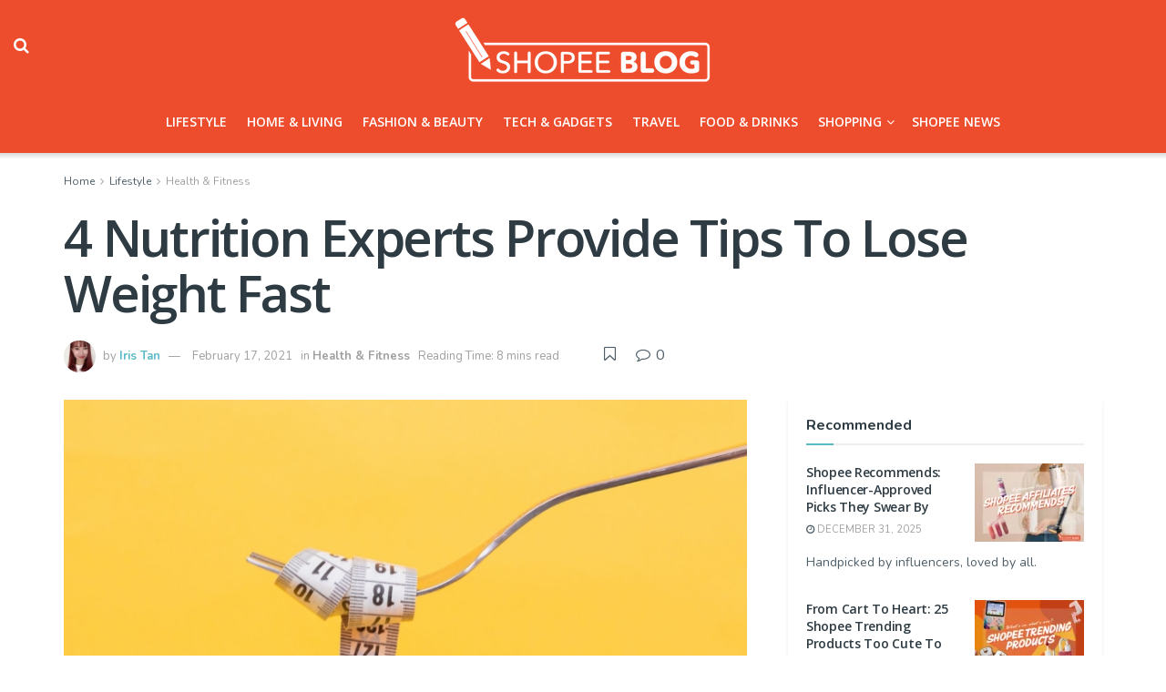

--- FILE ---
content_type: text/html; charset=UTF-8
request_url: https://shopee.sg/blog/how-to-lose-weight-fast/
body_size: 48200
content:
<!doctype html>
<!--[if lt IE 7]> <html class="no-js lt-ie9 lt-ie8 lt-ie7" lang="en-GB"> <![endif]-->
<!--[if IE 7]>    <html class="no-js lt-ie9 lt-ie8" lang="en-GB"> <![endif]-->
<!--[if IE 8]>    <html class="no-js lt-ie9" lang="en-GB"> <![endif]-->
<!--[if IE 9]>    <html class="no-js lt-ie10" lang="en-GB"> <![endif]-->
<!--[if gt IE 8]><!--> <html class="no-js" lang="en-GB"> <!--<![endif]-->
<head>
    <meta http-equiv="Content-Type" content="text/html; charset=UTF-8" />
    <meta name='viewport' content='width=device-width, initial-scale=1, user-scalable=yes' />
    <link rel="profile" href="http://gmpg.org/xfn/11" />
    <link rel="pingback" href="https://shopee.sg/blog/xmlrpc.php" />
    <meta name="theme-color" content="#ee4d2dff">
             <meta name="msapplication-navbutton-color" content="#ee4d2dff">
             <meta name="apple-mobile-web-app-status-bar-style" content="#ee4d2dff"><meta name='robots' content='index, follow, max-image-preview:large, max-snippet:-1, max-video-preview:-1' />
	<style>img:is([sizes="auto" i], [sizes^="auto," i]) { contain-intrinsic-size: 3000px 1500px }</style>
	<meta property="og:type" content="article">
<meta property="og:title" content="4 Nutrition Experts Provide Tips To Lose Weight Fast">
<meta property="og:site_name" content="Shopee Singapore Official Blog">
<meta property="og:description" content="Bak kwa, pineapple tarts and kueh lapis -- these irresistible Chinese New Year goodies are as yummy as they are">
<meta property="og:url" content="https://shopee.sg/blog/how-to-lose-weight-fast/">
<meta property="og:locale" content="en_GB">
<meta property="og:image" content="https://shopee.sg/blog/wp-content/uploads/2021/02/BeFunky-collage-4.jpg">
<meta property="og:image:height" content="600">
<meta property="og:image:width" content="800">
<meta property="article:published_time" content="2021-02-17T22:47:34+08:00">
<meta property="article:modified_time" content="2024-05-02T09:58:21+08:00">
<meta property="article:section" content="Health &amp;amp; Fitness">
<meta property="article:tag" content="health tips">
<meta property="article:tag" content="healthy diet">
<meta property="article:tag" content="weight loss tips">
<meta name="twitter:card" content="summary_large_image">
<meta name="twitter:title" content="4 Nutrition Experts Provide Tips To Lose Weight Fast">
<meta name="twitter:description" content="Bak kwa, pineapple tarts and kueh lapis -- these irresistible Chinese New Year goodies are as yummy as they are">
<meta name="twitter:url" content="https://shopee.sg/blog/how-to-lose-weight-fast/">
<meta name="twitter:site" content="">
<meta name="twitter:image" content="https://shopee.sg/blog/wp-content/uploads/2021/02/BeFunky-collage-4.jpg">
<meta name="twitter:image:width" content="800">
<meta name="twitter:image:height" content="600">

<!-- Google Tag Manager for WordPress by gtm4wp.com -->
<script data-cfasync="false" data-pagespeed-no-defer>
	var gtm4wp_datalayer_name = "dataLayer";
	var dataLayer = dataLayer || [];
</script>
<!-- End Google Tag Manager for WordPress by gtm4wp.com -->			<script type="text/javascript">
			  var jnews_ajax_url = '/blog/?ajax-request=jnews'
			</script>
			<script type="text/javascript">;window.jnews=window.jnews||{},window.jnews.library=window.jnews.library||{},window.jnews.library=function(){"use strict";var e=this;e.win=window,e.doc=document,e.noop=function(){},e.globalBody=e.doc.getElementsByTagName("body")[0],e.globalBody=e.globalBody?e.globalBody:e.doc,e.win.jnewsDataStorage=e.win.jnewsDataStorage||{_storage:new WeakMap,put:function(e,t,n){this._storage.has(e)||this._storage.set(e,new Map),this._storage.get(e).set(t,n)},get:function(e,t){return this._storage.get(e).get(t)},has:function(e,t){return this._storage.has(e)&&this._storage.get(e).has(t)},remove:function(e,t){var n=this._storage.get(e).delete(t);return 0===!this._storage.get(e).size&&this._storage.delete(e),n}},e.windowWidth=function(){return e.win.innerWidth||e.docEl.clientWidth||e.globalBody.clientWidth},e.windowHeight=function(){return e.win.innerHeight||e.docEl.clientHeight||e.globalBody.clientHeight},e.requestAnimationFrame=e.win.requestAnimationFrame||e.win.webkitRequestAnimationFrame||e.win.mozRequestAnimationFrame||e.win.msRequestAnimationFrame||window.oRequestAnimationFrame||function(e){return setTimeout(e,1e3/60)},e.cancelAnimationFrame=e.win.cancelAnimationFrame||e.win.webkitCancelAnimationFrame||e.win.webkitCancelRequestAnimationFrame||e.win.mozCancelAnimationFrame||e.win.msCancelRequestAnimationFrame||e.win.oCancelRequestAnimationFrame||function(e){clearTimeout(e)},e.classListSupport="classList"in document.createElement("_"),e.hasClass=e.classListSupport?function(e,t){return e.classList.contains(t)}:function(e,t){return e.className.indexOf(t)>=0},e.addClass=e.classListSupport?function(t,n){e.hasClass(t,n)||t.classList.add(n)}:function(t,n){e.hasClass(t,n)||(t.className+=" "+n)},e.removeClass=e.classListSupport?function(t,n){e.hasClass(t,n)&&t.classList.remove(n)}:function(t,n){e.hasClass(t,n)&&(t.className=t.className.replace(n,""))},e.objKeys=function(e){var t=[];for(var n in e)Object.prototype.hasOwnProperty.call(e,n)&&t.push(n);return t},e.isObjectSame=function(e,t){var n=!0;return JSON.stringify(e)!==JSON.stringify(t)&&(n=!1),n},e.extend=function(){for(var e,t,n,o=arguments[0]||{},i=1,a=arguments.length;i<a;i++)if(null!==(e=arguments[i]))for(t in e)o!==(n=e[t])&&void 0!==n&&(o[t]=n);return o},e.dataStorage=e.win.jnewsDataStorage,e.isVisible=function(e){return 0!==e.offsetWidth&&0!==e.offsetHeight||e.getBoundingClientRect().length},e.getHeight=function(e){return e.offsetHeight||e.clientHeight||e.getBoundingClientRect().height},e.getWidth=function(e){return e.offsetWidth||e.clientWidth||e.getBoundingClientRect().width},e.supportsPassive=!1;try{var t=Object.defineProperty({},"passive",{get:function(){e.supportsPassive=!0}});"createEvent"in e.doc?e.win.addEventListener("test",null,t):"fireEvent"in e.doc&&e.win.attachEvent("test",null)}catch(e){}e.passiveOption=!!e.supportsPassive&&{passive:!0},e.setStorage=function(e,t){e="jnews-"+e;var n={expired:Math.floor(((new Date).getTime()+432e5)/1e3)};t=Object.assign(n,t);localStorage.setItem(e,JSON.stringify(t))},e.getStorage=function(e){e="jnews-"+e;var t=localStorage.getItem(e);return null!==t&&0<t.length?JSON.parse(localStorage.getItem(e)):{}},e.expiredStorage=function(){var t,n="jnews-";for(var o in localStorage)o.indexOf(n)>-1&&"undefined"!==(t=e.getStorage(o.replace(n,""))).expired&&t.expired<Math.floor((new Date).getTime()/1e3)&&localStorage.removeItem(o)},e.addEvents=function(t,n,o){for(var i in n){var a=["touchstart","touchmove"].indexOf(i)>=0&&!o&&e.passiveOption;"createEvent"in e.doc?t.addEventListener(i,n[i],a):"fireEvent"in e.doc&&t.attachEvent("on"+i,n[i])}},e.removeEvents=function(t,n){for(var o in n)"createEvent"in e.doc?t.removeEventListener(o,n[o]):"fireEvent"in e.doc&&t.detachEvent("on"+o,n[o])},e.triggerEvents=function(t,n,o){var i;o=o||{detail:null};return"createEvent"in e.doc?(!(i=e.doc.createEvent("CustomEvent")||new CustomEvent(n)).initCustomEvent||i.initCustomEvent(n,!0,!1,o),void t.dispatchEvent(i)):"fireEvent"in e.doc?((i=e.doc.createEventObject()).eventType=n,void t.fireEvent("on"+i.eventType,i)):void 0},e.getParents=function(t,n){void 0===n&&(n=e.doc);for(var o=[],i=t.parentNode,a=!1;!a;)if(i){var r=i;r.querySelectorAll(n).length?a=!0:(o.push(r),i=r.parentNode)}else o=[],a=!0;return o},e.forEach=function(e,t,n){for(var o=0,i=e.length;o<i;o++)t.call(n,e[o],o)},e.getText=function(e){return e.innerText||e.textContent},e.setText=function(e,t){var n="object"==typeof t?t.innerText||t.textContent:t;e.innerText&&(e.innerText=n),e.textContent&&(e.textContent=n)},e.httpBuildQuery=function(t){return e.objKeys(t).reduce(function t(n){var o=arguments.length>1&&void 0!==arguments[1]?arguments[1]:null;return function(i,a){var r=n[a];a=encodeURIComponent(a);var s=o?"".concat(o,"[").concat(a,"]"):a;return null==r||"function"==typeof r?(i.push("".concat(s,"=")),i):["number","boolean","string"].includes(typeof r)?(i.push("".concat(s,"=").concat(encodeURIComponent(r))),i):(i.push(e.objKeys(r).reduce(t(r,s),[]).join("&")),i)}}(t),[]).join("&")},e.get=function(t,n,o,i){return o="function"==typeof o?o:e.noop,e.ajax("GET",t,n,o,i)},e.post=function(t,n,o,i){return o="function"==typeof o?o:e.noop,e.ajax("POST",t,n,o,i)},e.ajax=function(t,n,o,i,a){var r=new XMLHttpRequest,s=n,c=e.httpBuildQuery(o);if(t=-1!=["GET","POST"].indexOf(t)?t:"GET",r.open(t,s+("GET"==t?"?"+c:""),!0),"POST"==t&&r.setRequestHeader("Content-type","application/x-www-form-urlencoded"),r.setRequestHeader("X-Requested-With","XMLHttpRequest"),r.onreadystatechange=function(){4===r.readyState&&200<=r.status&&300>r.status&&"function"==typeof i&&i.call(void 0,r.response)},void 0!==a&&!a){return{xhr:r,send:function(){r.send("POST"==t?c:null)}}}return r.send("POST"==t?c:null),{xhr:r}},e.scrollTo=function(t,n,o){function i(e,t,n){this.start=this.position(),this.change=e-this.start,this.currentTime=0,this.increment=20,this.duration=void 0===n?500:n,this.callback=t,this.finish=!1,this.animateScroll()}return Math.easeInOutQuad=function(e,t,n,o){return(e/=o/2)<1?n/2*e*e+t:-n/2*(--e*(e-2)-1)+t},i.prototype.stop=function(){this.finish=!0},i.prototype.move=function(t){e.doc.documentElement.scrollTop=t,e.globalBody.parentNode.scrollTop=t,e.globalBody.scrollTop=t},i.prototype.position=function(){return e.doc.documentElement.scrollTop||e.globalBody.parentNode.scrollTop||e.globalBody.scrollTop},i.prototype.animateScroll=function(){this.currentTime+=this.increment;var t=Math.easeInOutQuad(this.currentTime,this.start,this.change,this.duration);this.move(t),this.currentTime<this.duration&&!this.finish?e.requestAnimationFrame.call(e.win,this.animateScroll.bind(this)):this.callback&&"function"==typeof this.callback&&this.callback()},new i(t,n,o)},e.unwrap=function(t){var n,o=t;e.forEach(t,(function(e,t){n?n+=e:n=e})),o.replaceWith(n)},e.performance={start:function(e){performance.mark(e+"Start")},stop:function(e){performance.mark(e+"End"),performance.measure(e,e+"Start",e+"End")}},e.fps=function(){var t=0,n=0,o=0;!function(){var i=t=0,a=0,r=0,s=document.getElementById("fpsTable"),c=function(t){void 0===document.getElementsByTagName("body")[0]?e.requestAnimationFrame.call(e.win,(function(){c(t)})):document.getElementsByTagName("body")[0].appendChild(t)};null===s&&((s=document.createElement("div")).style.position="fixed",s.style.top="120px",s.style.left="10px",s.style.width="100px",s.style.height="20px",s.style.border="1px solid black",s.style.fontSize="11px",s.style.zIndex="100000",s.style.backgroundColor="white",s.id="fpsTable",c(s));var l=function(){o++,n=Date.now(),(a=(o/(r=(n-t)/1e3)).toPrecision(2))!=i&&(i=a,s.innerHTML=i+"fps"),1<r&&(t=n,o=0),e.requestAnimationFrame.call(e.win,l)};l()}()},e.instr=function(e,t){for(var n=0;n<t.length;n++)if(-1!==e.toLowerCase().indexOf(t[n].toLowerCase()))return!0},e.winLoad=function(t,n){function o(o){if("complete"===e.doc.readyState||"interactive"===e.doc.readyState)return!o||n?setTimeout(t,n||1):t(o),1}o()||e.addEvents(e.win,{load:o})},e.docReady=function(t,n){function o(o){if("complete"===e.doc.readyState||"interactive"===e.doc.readyState)return!o||n?setTimeout(t,n||1):t(o),1}o()||e.addEvents(e.doc,{DOMContentLoaded:o})},e.fireOnce=function(){e.docReady((function(){e.assets=e.assets||[],e.assets.length&&(e.boot(),e.load_assets())}),50)},e.boot=function(){e.length&&e.doc.querySelectorAll("style[media]").forEach((function(e){"not all"==e.getAttribute("media")&&e.removeAttribute("media")}))},e.create_js=function(t,n){var o=e.doc.createElement("script");switch(o.setAttribute("src",t),n){case"defer":o.setAttribute("defer",!0);break;case"async":o.setAttribute("async",!0);break;case"deferasync":o.setAttribute("defer",!0),o.setAttribute("async",!0)}e.globalBody.appendChild(o)},e.load_assets=function(){"object"==typeof e.assets&&e.forEach(e.assets.slice(0),(function(t,n){var o="";t.defer&&(o+="defer"),t.async&&(o+="async"),e.create_js(t.url,o);var i=e.assets.indexOf(t);i>-1&&e.assets.splice(i,1)})),e.assets=jnewsoption.au_scripts=window.jnewsads=[]},e.setCookie=function(e,t,n){var o="";if(n){var i=new Date;i.setTime(i.getTime()+24*n*60*60*1e3),o="; expires="+i.toUTCString()}document.cookie=e+"="+(t||"")+o+"; path=/"},e.getCookie=function(e){for(var t=e+"=",n=document.cookie.split(";"),o=0;o<n.length;o++){for(var i=n[o];" "==i.charAt(0);)i=i.substring(1,i.length);if(0==i.indexOf(t))return i.substring(t.length,i.length)}return null},e.eraseCookie=function(e){document.cookie=e+"=; Path=/; Expires=Thu, 01 Jan 1970 00:00:01 GMT;"},e.docReady((function(){e.globalBody=e.globalBody==e.doc?e.doc.getElementsByTagName("body")[0]:e.globalBody,e.globalBody=e.globalBody?e.globalBody:e.doc})),e.winLoad((function(){e.winLoad((function(){var t=!1;if(void 0!==window.jnewsadmin)if(void 0!==window.file_version_checker){var n=e.objKeys(window.file_version_checker);n.length?n.forEach((function(e){t||"10.0.4"===window.file_version_checker[e]||(t=!0)})):t=!0}else t=!0;t&&(window.jnewsHelper.getMessage(),window.jnewsHelper.getNotice())}),2500)}))},window.jnews.library=new window.jnews.library;</script>
	<!-- This site is optimized with the Yoast SEO plugin v26.6 - https://yoast.com/wordpress/plugins/seo/ -->
	<title>Experts Tell: How To Lose Weight Fast And Shed Excess Festive Pounds</title>
	<meta name="description" content="Four nutritionists weigh in on quick-fixes for bloating, how to do a detox safely, and healthy hawker options when dining out in Singapore." />
	<link rel="canonical" href="https://shopee.sg/blog/how-to-lose-weight-fast/" />
	<meta property="og:locale" content="en_GB" />
	<meta property="og:type" content="article" />
	<meta property="og:title" content="Experts Tell: How To Lose Weight Fast And Shed Excess Festive Pounds" />
	<meta property="og:description" content="Four nutritionists weigh in on quick-fixes for bloating, how to do a detox safely, and healthy hawker options when dining out in Singapore." />
	<meta property="og:url" content="https://shopee.sg/blog/how-to-lose-weight-fast/" />
	<meta property="og:site_name" content="Shopee Singapore Official Blog" />
	<meta property="article:publisher" content="https://www.facebook.com/ShopeeSingapore" />
	<meta property="article:published_time" content="2021-02-17T14:47:34+00:00" />
	<meta property="article:modified_time" content="2024-05-02T01:58:21+00:00" />
	<meta property="og:image" content="https://shopee.sg/blog/wp-content/uploads/2021/02/BeFunky-collage-4.jpg" />
	<meta property="og:image:width" content="800" />
	<meta property="og:image:height" content="600" />
	<meta property="og:image:type" content="image/jpeg" />
	<meta name="author" content="Iris Tan" />
	<meta name="twitter:card" content="summary_large_image" />
	<meta name="twitter:label1" content="Written by" />
	<meta name="twitter:data1" content="Iris Tan" />
	<meta name="twitter:label2" content="Estimated reading time" />
	<meta name="twitter:data2" content="9 minutes" />
	<!-- / Yoast SEO plugin. -->


<link rel="amphtml" href="https://shopee.sg/blog/how-to-lose-weight-fast/amp/" /><meta name="generator" content="AMP for WP 1.1.11"/><link rel='dns-prefetch' href='//static.addtoany.com' />
<link rel='dns-prefetch' href='//shopee.sg' />
<link rel='dns-prefetch' href='//cdnjs.cloudflare.com' />
<link rel='dns-prefetch' href='//fonts.googleapis.com' />
<link rel='preconnect' href='https://fonts.gstatic.com' />
<link rel="alternate" type="application/rss+xml" title="Shopee Singapore Official Blog &raquo; Feed" href="https://shopee.sg/blog/feed/" />
<link rel="alternate" type="application/rss+xml" title="Shopee Singapore Official Blog &raquo; Comments Feed" href="https://shopee.sg/blog/comments/feed/" />
<script type="text/javascript">
/* <![CDATA[ */
window._wpemojiSettings = {"baseUrl":"https:\/\/s.w.org\/images\/core\/emoji\/16.0.1\/72x72\/","ext":".png","svgUrl":"https:\/\/s.w.org\/images\/core\/emoji\/16.0.1\/svg\/","svgExt":".svg","source":{"concatemoji":"https:\/\/shopee.sg\/blog\/wp-includes\/js\/wp-emoji-release.min.js?ver=6.8.3"}};
/*! This file is auto-generated */
!function(s,n){var o,i,e;function c(e){try{var t={supportTests:e,timestamp:(new Date).valueOf()};sessionStorage.setItem(o,JSON.stringify(t))}catch(e){}}function p(e,t,n){e.clearRect(0,0,e.canvas.width,e.canvas.height),e.fillText(t,0,0);var t=new Uint32Array(e.getImageData(0,0,e.canvas.width,e.canvas.height).data),a=(e.clearRect(0,0,e.canvas.width,e.canvas.height),e.fillText(n,0,0),new Uint32Array(e.getImageData(0,0,e.canvas.width,e.canvas.height).data));return t.every(function(e,t){return e===a[t]})}function u(e,t){e.clearRect(0,0,e.canvas.width,e.canvas.height),e.fillText(t,0,0);for(var n=e.getImageData(16,16,1,1),a=0;a<n.data.length;a++)if(0!==n.data[a])return!1;return!0}function f(e,t,n,a){switch(t){case"flag":return n(e,"\ud83c\udff3\ufe0f\u200d\u26a7\ufe0f","\ud83c\udff3\ufe0f\u200b\u26a7\ufe0f")?!1:!n(e,"\ud83c\udde8\ud83c\uddf6","\ud83c\udde8\u200b\ud83c\uddf6")&&!n(e,"\ud83c\udff4\udb40\udc67\udb40\udc62\udb40\udc65\udb40\udc6e\udb40\udc67\udb40\udc7f","\ud83c\udff4\u200b\udb40\udc67\u200b\udb40\udc62\u200b\udb40\udc65\u200b\udb40\udc6e\u200b\udb40\udc67\u200b\udb40\udc7f");case"emoji":return!a(e,"\ud83e\udedf")}return!1}function g(e,t,n,a){var r="undefined"!=typeof WorkerGlobalScope&&self instanceof WorkerGlobalScope?new OffscreenCanvas(300,150):s.createElement("canvas"),o=r.getContext("2d",{willReadFrequently:!0}),i=(o.textBaseline="top",o.font="600 32px Arial",{});return e.forEach(function(e){i[e]=t(o,e,n,a)}),i}function t(e){var t=s.createElement("script");t.src=e,t.defer=!0,s.head.appendChild(t)}"undefined"!=typeof Promise&&(o="wpEmojiSettingsSupports",i=["flag","emoji"],n.supports={everything:!0,everythingExceptFlag:!0},e=new Promise(function(e){s.addEventListener("DOMContentLoaded",e,{once:!0})}),new Promise(function(t){var n=function(){try{var e=JSON.parse(sessionStorage.getItem(o));if("object"==typeof e&&"number"==typeof e.timestamp&&(new Date).valueOf()<e.timestamp+604800&&"object"==typeof e.supportTests)return e.supportTests}catch(e){}return null}();if(!n){if("undefined"!=typeof Worker&&"undefined"!=typeof OffscreenCanvas&&"undefined"!=typeof URL&&URL.createObjectURL&&"undefined"!=typeof Blob)try{var e="postMessage("+g.toString()+"("+[JSON.stringify(i),f.toString(),p.toString(),u.toString()].join(",")+"));",a=new Blob([e],{type:"text/javascript"}),r=new Worker(URL.createObjectURL(a),{name:"wpTestEmojiSupports"});return void(r.onmessage=function(e){c(n=e.data),r.terminate(),t(n)})}catch(e){}c(n=g(i,f,p,u))}t(n)}).then(function(e){for(var t in e)n.supports[t]=e[t],n.supports.everything=n.supports.everything&&n.supports[t],"flag"!==t&&(n.supports.everythingExceptFlag=n.supports.everythingExceptFlag&&n.supports[t]);n.supports.everythingExceptFlag=n.supports.everythingExceptFlag&&!n.supports.flag,n.DOMReady=!1,n.readyCallback=function(){n.DOMReady=!0}}).then(function(){return e}).then(function(){var e;n.supports.everything||(n.readyCallback(),(e=n.source||{}).concatemoji?t(e.concatemoji):e.wpemoji&&e.twemoji&&(t(e.twemoji),t(e.wpemoji)))}))}((window,document),window._wpemojiSettings);
/* ]]> */
</script>
<style id='wp-emoji-styles-inline-css' type='text/css'>

	img.wp-smiley, img.emoji {
		display: inline !important;
		border: none !important;
		box-shadow: none !important;
		height: 1em !important;
		width: 1em !important;
		margin: 0 0.07em !important;
		vertical-align: -0.1em !important;
		background: none !important;
		padding: 0 !important;
	}
</style>
<link rel='stylesheet' id='wp-block-library-css' href='https://shopee.sg/blog/wp-includes/css/dist/block-library/style.min.css?ver=6.8.3' type='text/css' media='all' />
<style id='classic-theme-styles-inline-css' type='text/css'>
/*! This file is auto-generated */
.wp-block-button__link{color:#fff;background-color:#32373c;border-radius:9999px;box-shadow:none;text-decoration:none;padding:calc(.667em + 2px) calc(1.333em + 2px);font-size:1.125em}.wp-block-file__button{background:#32373c;color:#fff;text-decoration:none}
</style>
<link rel='stylesheet' id='jnews-faq-css' href='https://shopee.sg/blog/wp-content/plugins/jnews-essential/assets/css/faq.css?ver=12.0.2' type='text/css' media='all' />
<style id='qsm-quiz-style-inline-css' type='text/css'>


</style>
<style id='global-styles-inline-css' type='text/css'>
:root{--wp--preset--aspect-ratio--square: 1;--wp--preset--aspect-ratio--4-3: 4/3;--wp--preset--aspect-ratio--3-4: 3/4;--wp--preset--aspect-ratio--3-2: 3/2;--wp--preset--aspect-ratio--2-3: 2/3;--wp--preset--aspect-ratio--16-9: 16/9;--wp--preset--aspect-ratio--9-16: 9/16;--wp--preset--color--black: #000000;--wp--preset--color--cyan-bluish-gray: #abb8c3;--wp--preset--color--white: #ffffff;--wp--preset--color--pale-pink: #f78da7;--wp--preset--color--vivid-red: #cf2e2e;--wp--preset--color--luminous-vivid-orange: #ff6900;--wp--preset--color--luminous-vivid-amber: #fcb900;--wp--preset--color--light-green-cyan: #7bdcb5;--wp--preset--color--vivid-green-cyan: #00d084;--wp--preset--color--pale-cyan-blue: #8ed1fc;--wp--preset--color--vivid-cyan-blue: #0693e3;--wp--preset--color--vivid-purple: #9b51e0;--wp--preset--gradient--vivid-cyan-blue-to-vivid-purple: linear-gradient(135deg,rgba(6,147,227,1) 0%,rgb(155,81,224) 100%);--wp--preset--gradient--light-green-cyan-to-vivid-green-cyan: linear-gradient(135deg,rgb(122,220,180) 0%,rgb(0,208,130) 100%);--wp--preset--gradient--luminous-vivid-amber-to-luminous-vivid-orange: linear-gradient(135deg,rgba(252,185,0,1) 0%,rgba(255,105,0,1) 100%);--wp--preset--gradient--luminous-vivid-orange-to-vivid-red: linear-gradient(135deg,rgba(255,105,0,1) 0%,rgb(207,46,46) 100%);--wp--preset--gradient--very-light-gray-to-cyan-bluish-gray: linear-gradient(135deg,rgb(238,238,238) 0%,rgb(169,184,195) 100%);--wp--preset--gradient--cool-to-warm-spectrum: linear-gradient(135deg,rgb(74,234,220) 0%,rgb(151,120,209) 20%,rgb(207,42,186) 40%,rgb(238,44,130) 60%,rgb(251,105,98) 80%,rgb(254,248,76) 100%);--wp--preset--gradient--blush-light-purple: linear-gradient(135deg,rgb(255,206,236) 0%,rgb(152,150,240) 100%);--wp--preset--gradient--blush-bordeaux: linear-gradient(135deg,rgb(254,205,165) 0%,rgb(254,45,45) 50%,rgb(107,0,62) 100%);--wp--preset--gradient--luminous-dusk: linear-gradient(135deg,rgb(255,203,112) 0%,rgb(199,81,192) 50%,rgb(65,88,208) 100%);--wp--preset--gradient--pale-ocean: linear-gradient(135deg,rgb(255,245,203) 0%,rgb(182,227,212) 50%,rgb(51,167,181) 100%);--wp--preset--gradient--electric-grass: linear-gradient(135deg,rgb(202,248,128) 0%,rgb(113,206,126) 100%);--wp--preset--gradient--midnight: linear-gradient(135deg,rgb(2,3,129) 0%,rgb(40,116,252) 100%);--wp--preset--font-size--small: 13px;--wp--preset--font-size--medium: 20px;--wp--preset--font-size--large: 36px;--wp--preset--font-size--x-large: 42px;--wp--preset--spacing--20: 0.44rem;--wp--preset--spacing--30: 0.67rem;--wp--preset--spacing--40: 1rem;--wp--preset--spacing--50: 1.5rem;--wp--preset--spacing--60: 2.25rem;--wp--preset--spacing--70: 3.38rem;--wp--preset--spacing--80: 5.06rem;--wp--preset--shadow--natural: 6px 6px 9px rgba(0, 0, 0, 0.2);--wp--preset--shadow--deep: 12px 12px 50px rgba(0, 0, 0, 0.4);--wp--preset--shadow--sharp: 6px 6px 0px rgba(0, 0, 0, 0.2);--wp--preset--shadow--outlined: 6px 6px 0px -3px rgba(255, 255, 255, 1), 6px 6px rgba(0, 0, 0, 1);--wp--preset--shadow--crisp: 6px 6px 0px rgba(0, 0, 0, 1);}:where(.is-layout-flex){gap: 0.5em;}:where(.is-layout-grid){gap: 0.5em;}body .is-layout-flex{display: flex;}.is-layout-flex{flex-wrap: wrap;align-items: center;}.is-layout-flex > :is(*, div){margin: 0;}body .is-layout-grid{display: grid;}.is-layout-grid > :is(*, div){margin: 0;}:where(.wp-block-columns.is-layout-flex){gap: 2em;}:where(.wp-block-columns.is-layout-grid){gap: 2em;}:where(.wp-block-post-template.is-layout-flex){gap: 1.25em;}:where(.wp-block-post-template.is-layout-grid){gap: 1.25em;}.has-black-color{color: var(--wp--preset--color--black) !important;}.has-cyan-bluish-gray-color{color: var(--wp--preset--color--cyan-bluish-gray) !important;}.has-white-color{color: var(--wp--preset--color--white) !important;}.has-pale-pink-color{color: var(--wp--preset--color--pale-pink) !important;}.has-vivid-red-color{color: var(--wp--preset--color--vivid-red) !important;}.has-luminous-vivid-orange-color{color: var(--wp--preset--color--luminous-vivid-orange) !important;}.has-luminous-vivid-amber-color{color: var(--wp--preset--color--luminous-vivid-amber) !important;}.has-light-green-cyan-color{color: var(--wp--preset--color--light-green-cyan) !important;}.has-vivid-green-cyan-color{color: var(--wp--preset--color--vivid-green-cyan) !important;}.has-pale-cyan-blue-color{color: var(--wp--preset--color--pale-cyan-blue) !important;}.has-vivid-cyan-blue-color{color: var(--wp--preset--color--vivid-cyan-blue) !important;}.has-vivid-purple-color{color: var(--wp--preset--color--vivid-purple) !important;}.has-black-background-color{background-color: var(--wp--preset--color--black) !important;}.has-cyan-bluish-gray-background-color{background-color: var(--wp--preset--color--cyan-bluish-gray) !important;}.has-white-background-color{background-color: var(--wp--preset--color--white) !important;}.has-pale-pink-background-color{background-color: var(--wp--preset--color--pale-pink) !important;}.has-vivid-red-background-color{background-color: var(--wp--preset--color--vivid-red) !important;}.has-luminous-vivid-orange-background-color{background-color: var(--wp--preset--color--luminous-vivid-orange) !important;}.has-luminous-vivid-amber-background-color{background-color: var(--wp--preset--color--luminous-vivid-amber) !important;}.has-light-green-cyan-background-color{background-color: var(--wp--preset--color--light-green-cyan) !important;}.has-vivid-green-cyan-background-color{background-color: var(--wp--preset--color--vivid-green-cyan) !important;}.has-pale-cyan-blue-background-color{background-color: var(--wp--preset--color--pale-cyan-blue) !important;}.has-vivid-cyan-blue-background-color{background-color: var(--wp--preset--color--vivid-cyan-blue) !important;}.has-vivid-purple-background-color{background-color: var(--wp--preset--color--vivid-purple) !important;}.has-black-border-color{border-color: var(--wp--preset--color--black) !important;}.has-cyan-bluish-gray-border-color{border-color: var(--wp--preset--color--cyan-bluish-gray) !important;}.has-white-border-color{border-color: var(--wp--preset--color--white) !important;}.has-pale-pink-border-color{border-color: var(--wp--preset--color--pale-pink) !important;}.has-vivid-red-border-color{border-color: var(--wp--preset--color--vivid-red) !important;}.has-luminous-vivid-orange-border-color{border-color: var(--wp--preset--color--luminous-vivid-orange) !important;}.has-luminous-vivid-amber-border-color{border-color: var(--wp--preset--color--luminous-vivid-amber) !important;}.has-light-green-cyan-border-color{border-color: var(--wp--preset--color--light-green-cyan) !important;}.has-vivid-green-cyan-border-color{border-color: var(--wp--preset--color--vivid-green-cyan) !important;}.has-pale-cyan-blue-border-color{border-color: var(--wp--preset--color--pale-cyan-blue) !important;}.has-vivid-cyan-blue-border-color{border-color: var(--wp--preset--color--vivid-cyan-blue) !important;}.has-vivid-purple-border-color{border-color: var(--wp--preset--color--vivid-purple) !important;}.has-vivid-cyan-blue-to-vivid-purple-gradient-background{background: var(--wp--preset--gradient--vivid-cyan-blue-to-vivid-purple) !important;}.has-light-green-cyan-to-vivid-green-cyan-gradient-background{background: var(--wp--preset--gradient--light-green-cyan-to-vivid-green-cyan) !important;}.has-luminous-vivid-amber-to-luminous-vivid-orange-gradient-background{background: var(--wp--preset--gradient--luminous-vivid-amber-to-luminous-vivid-orange) !important;}.has-luminous-vivid-orange-to-vivid-red-gradient-background{background: var(--wp--preset--gradient--luminous-vivid-orange-to-vivid-red) !important;}.has-very-light-gray-to-cyan-bluish-gray-gradient-background{background: var(--wp--preset--gradient--very-light-gray-to-cyan-bluish-gray) !important;}.has-cool-to-warm-spectrum-gradient-background{background: var(--wp--preset--gradient--cool-to-warm-spectrum) !important;}.has-blush-light-purple-gradient-background{background: var(--wp--preset--gradient--blush-light-purple) !important;}.has-blush-bordeaux-gradient-background{background: var(--wp--preset--gradient--blush-bordeaux) !important;}.has-luminous-dusk-gradient-background{background: var(--wp--preset--gradient--luminous-dusk) !important;}.has-pale-ocean-gradient-background{background: var(--wp--preset--gradient--pale-ocean) !important;}.has-electric-grass-gradient-background{background: var(--wp--preset--gradient--electric-grass) !important;}.has-midnight-gradient-background{background: var(--wp--preset--gradient--midnight) !important;}.has-small-font-size{font-size: var(--wp--preset--font-size--small) !important;}.has-medium-font-size{font-size: var(--wp--preset--font-size--medium) !important;}.has-large-font-size{font-size: var(--wp--preset--font-size--large) !important;}.has-x-large-font-size{font-size: var(--wp--preset--font-size--x-large) !important;}
:where(.wp-block-post-template.is-layout-flex){gap: 1.25em;}:where(.wp-block-post-template.is-layout-grid){gap: 1.25em;}
:where(.wp-block-columns.is-layout-flex){gap: 2em;}:where(.wp-block-columns.is-layout-grid){gap: 2em;}
:root :where(.wp-block-pullquote){font-size: 1.5em;line-height: 1.6;}
</style>
<link rel='stylesheet' id='contact-form-7-css' href='https://shopee.sg/blog/wp-content/plugins/contact-form-7/includes/css/styles.css?ver=6.1.4' type='text/css' media='all' />
<link rel='stylesheet' id='slick-css' href='https://cdnjs.cloudflare.com/ajax/libs/slick-carousel/1.9.0/slick.min.css?ver=3.0.2' type='text/css' media='all' />
<link rel='stylesheet' id='slick-theme-css' href='https://cdnjs.cloudflare.com/ajax/libs/slick-carousel/1.9.0/slick-theme.min.css?ver=3.0.2' type='text/css' media='all' />
<link rel='stylesheet' id='sku-slider-css' href='https://shopee.sg/blog/wp-content/plugins/sku-slider/assets/public/css/public.css?ver=3.0.2' type='text/css' media='all' />
<link rel='stylesheet' id='js_composer_front-css' href='https://shopee.sg/blog/wp-content/plugins/js_composer.bak/assets/css/js_composer.min.css?ver=8.0' type='text/css' media='all' />
<link rel='stylesheet' id='jeg_customizer_font-css' href='//fonts.googleapis.com/css?family=Nunito%3Aregular%2C700%7COpen+Sans%3Aregular%2C600&#038;display=swap&#038;ver=1.3.2' type='text/css' media='all' />
<link rel='stylesheet' id='addtoany-css' href='https://shopee.sg/blog/wp-content/plugins/add-to-any/addtoany.min.css?ver=1.16' type='text/css' media='all' />
<link rel='stylesheet' id='font-awesome-css' href='https://shopee.sg/blog/wp-content/themes/jnews/assets/fonts/font-awesome/font-awesome.min.css?ver=12.0.0' type='text/css' media='all' />
<link rel='stylesheet' id='jnews-icon-css' href='https://shopee.sg/blog/wp-content/themes/jnews/assets/fonts/jegicon/jegicon.css?ver=12.0.0' type='text/css' media='all' />
<link rel='stylesheet' id='jscrollpane-css' href='https://shopee.sg/blog/wp-content/themes/jnews/assets/css/jquery.jscrollpane.css?ver=12.0.0' type='text/css' media='all' />
<link rel='stylesheet' id='oknav-css' href='https://shopee.sg/blog/wp-content/themes/jnews/assets/css/okayNav.css?ver=12.0.0' type='text/css' media='all' />
<link rel='stylesheet' id='magnific-popup-css' href='https://shopee.sg/blog/wp-content/themes/jnews/assets/css/magnific-popup.css?ver=12.0.0' type='text/css' media='all' />
<link rel='stylesheet' id='chosen-css' href='https://shopee.sg/blog/wp-content/themes/jnews/assets/css/chosen/chosen.css?ver=12.0.0' type='text/css' media='all' />
<link rel='stylesheet' id='jnews-main-css' href='https://shopee.sg/blog/wp-content/themes/jnews/assets/css/main.css?ver=12.0.0' type='text/css' media='all' />
<link rel='stylesheet' id='jnews-pages-css' href='https://shopee.sg/blog/wp-content/themes/jnews/assets/css/pages.css?ver=12.0.0' type='text/css' media='all' />
<link rel='stylesheet' id='jnews-single-css' href='https://shopee.sg/blog/wp-content/themes/jnews/assets/css/single.css?ver=12.0.0' type='text/css' media='all' />
<link rel='stylesheet' id='jnews-responsive-css' href='https://shopee.sg/blog/wp-content/themes/jnews/assets/css/responsive.css?ver=12.0.0' type='text/css' media='all' />
<link rel='stylesheet' id='jnews-pb-temp-css' href='https://shopee.sg/blog/wp-content/themes/jnews/assets/css/pb-temp.css?ver=12.0.0' type='text/css' media='all' />
<link rel='stylesheet' id='jnews-js-composer-css' href='https://shopee.sg/blog/wp-content/themes/jnews/assets/css/js-composer-frontend.css?ver=12.0.0' type='text/css' media='all' />
<link rel='stylesheet' id='jnews-style-css' href='https://shopee.sg/blog/wp-content/themes/jnews/style.css?ver=12.0.0' type='text/css' media='all' />
<link rel='stylesheet' id='jnews-darkmode-css' href='https://shopee.sg/blog/wp-content/themes/jnews/assets/css/darkmode.css?ver=12.0.0' type='text/css' media='all' />
<link rel='stylesheet' id='jnews-instagram-css' href='https://shopee.sg/blog/wp-content/plugins/jnews-instagram/assets/css/plugin.css?ver=12.0.0' type='text/css' media='all' />
<link rel='stylesheet' id='jnews-review-css' href='https://shopee.sg/blog/wp-content/plugins/jnews-review/assets/css/plugin.css?ver=12.0.0' type='text/css' media='all' />
<link rel='stylesheet' id='jnews-social-login-style-css' href='https://shopee.sg/blog/wp-content/plugins/jnews-social-login/assets/css/plugin.css?ver=12.0.0' type='text/css' media='all' />
<link rel='stylesheet' id='jnews-select-share-css' href='https://shopee.sg/blog/wp-content/plugins/jnews-social-share/assets/css/plugin.css' type='text/css' media='all' />
<link rel='stylesheet' id='jnews-weather-style-css' href='https://shopee.sg/blog/wp-content/plugins/jnews-weather/assets/css/plugin.css?ver=12.0.0' type='text/css' media='all' />
<script type="text/javascript" id="addtoany-core-js-before">
/* <![CDATA[ */
window.a2a_config=window.a2a_config||{};a2a_config.callbacks=[];a2a_config.overlays=[];a2a_config.templates={};a2a_localize = {
	Share: "Share",
	Save: "Save",
	Subscribe: "Subscribe",
	Email: "Email",
	Bookmark: "Bookmark",
	ShowAll: "Show All",
	ShowLess: "Show less",
	FindServices: "Find service(s)",
	FindAnyServiceToAddTo: "Instantly find any service to add to",
	PoweredBy: "Powered by",
	ShareViaEmail: "Share via email",
	SubscribeViaEmail: "Subscribe via email",
	BookmarkInYourBrowser: "Bookmark in your browser",
	BookmarkInstructions: "Press Ctrl+D or \u2318+D to bookmark this page",
	AddToYourFavorites: "Add to your favourites",
	SendFromWebOrProgram: "Send from any email address or email program",
	EmailProgram: "Email program",
	More: "More&#8230;",
	ThanksForSharing: "Thanks for sharing!",
	ThanksForFollowing: "Thanks for following!"
};
/* ]]> */
</script>
<script type="text/javascript" defer src="https://static.addtoany.com/menu/page.js" id="addtoany-core-js"></script>
<script type="text/javascript" src="https://shopee.sg/blog/wp-includes/js/jquery/jquery.min.js?ver=3.7.1" id="jquery-core-js"></script>
<script type="text/javascript" src="https://shopee.sg/blog/wp-includes/js/jquery/jquery-migrate.min.js?ver=3.4.1" id="jquery-migrate-js"></script>
<script type="text/javascript" defer src="https://shopee.sg/blog/wp-content/plugins/add-to-any/addtoany.min.js?ver=1.1" id="addtoany-jquery-js"></script>
<script></script><link rel="https://api.w.org/" href="https://shopee.sg/blog/wp-json/" /><link rel="alternate" title="JSON" type="application/json" href="https://shopee.sg/blog/wp-json/wp/v2/posts/47803" /><link rel="EditURI" type="application/rsd+xml" title="RSD" href="https://shopee.sg/blog/xmlrpc.php?rsd" />
<meta name="generator" content="WordPress 6.8.3" />
<link rel='shortlink' href='https://shopee.sg/blog/?p=47803' />
<link rel="alternate" title="oEmbed (JSON)" type="application/json+oembed" href="https://shopee.sg/blog/wp-json/oembed/1.0/embed?url=https%3A%2F%2Fshopee.sg%2Fblog%2Fhow-to-lose-weight-fast%2F" />
<link rel="alternate" title="oEmbed (XML)" type="text/xml+oembed" href="https://shopee.sg/blog/wp-json/oembed/1.0/embed?url=https%3A%2F%2Fshopee.sg%2Fblog%2Fhow-to-lose-weight-fast%2F&#038;format=xml" />
 
<!-- Google Tag Manager for WordPress by gtm4wp.com -->
<!-- GTM Container placement set to automatic -->
<script data-cfasync="false" data-pagespeed-no-defer>
	var dataLayer_content = {"pagePostType":"post","pagePostType2":"single-post","pageCategory":["health-fitness"],"pageAttributes":["health-tips","healthy-diet","weight-loss-tips"],"pagePostAuthor":"Iris Tan","pagePostDate":"February 17, 2021","pagePostDateYear":2021,"pagePostDateMonth":2,"pagePostDateDay":17,"pagePostDateDayName":"Wednesday","pagePostDateHour":22,"pagePostDateMinute":47,"pagePostDateIso":"2021-02-17T22:47:34+08:00","pagePostDateUnix":1613602054};
	dataLayer.push( dataLayer_content );
</script>
<script data-cfasync="false" data-pagespeed-no-defer>
(function(w,d,s,l,i){w[l]=w[l]||[];w[l].push({'gtm.start':
new Date().getTime(),event:'gtm.js'});var f=d.getElementsByTagName(s)[0],
j=d.createElement(s),dl=l!='dataLayer'?'&l='+l:'';j.async=true;j.src=
'//www.googletagmanager.com/gtm.js?id='+i+dl;f.parentNode.insertBefore(j,f);
})(window,document,'script','dataLayer','GTM-NDTWHKZ');
</script>
<!-- End Google Tag Manager for WordPress by gtm4wp.com -->

<script type="application/ld+json" class="saswp-schema-markup-output">
[{"@context":"https:\/\/schema.org\/","@type":"VideoObject","@id":"https:\/\/shopee.sg\/blog\/how-to-lose-weight-fast\/#videoobject","url":"https:\/\/shopee.sg\/blog\/how-to-lose-weight-fast\/","headline":"Experts Tell: How To Lose Weight Fast And Shed Excess Festive Pounds","datePublished":"2021-02-17T22:47:34+08:00","dateModified":"2024-05-02T09:58:21+08:00","description":"Four nutritionists weigh in on quick-fixes for bloating, how to do a detox safely, and healthy hawker options when dining out in Singapore.","transcript":"Bak kwa, pineapple tarts and kueh lapis -- these irresistible Chinese New Year goodies are as yummy as they are calorie-packed. If you\u2019ve (understandably) overindulged in all these delicious snacks during the recent Chinese New Year celebrations, you might be looking for ways on how to lose weight fast! We reached out to four certified nutritionists in Singapore to put together a guide on how to embark on a weight loss diet with useful tips -- this includes healthy hawker options when dining out during work lunch hour and foods to avoid when you\u2019re on a diet!\u00a0 Experts Tell: How to lose weight fast Besides the sense of guilt creeping in whenever we've overindulged, we also can\u2019t ignore the obvious discomfort that overeating causes. Think bloated-ness, constipation and even nausea. To find out the best ways on how to lose weight fast (and safely), we\u2019ve reached out to certified nutritionists to give their expert advice for your post-festive weight loss diet tips!  Disclaimer: Consult your doctor before embarking on any type of diet but a general rule of thumb is that dieting can be beneficial for those who are overweight as it can help reduce health implications made worse by weight issues. Underweight people, pregnant women, children and adolescents should avoid dieting.\u00a0 1. Ashley Isabel Tay  (Credit: ASHLEYTAY-FITNESS)  Who: Personal trainer at Ashley Tay Fitness. Holds a BSc in Sport and Exercise Science from Edinburgh Napier University with six years of experience as a personal trainer. She's passionate about forging a healthy relationship around food and sees food as something that nourishes our bodies and enhances mood and energy levels.  Ashley\u2019s weight loss diet tip: Be mindful of eating too much processed foods and desserts. Make sure to eat colourful vegetables and whole foods throughout the week, as well as drink plenty of water!  Ashley\u2019s weight loss workout tip: To lose belly fast, consider doing some basic core exercises such as three sets of 20 leg raises, 30 flutter kicks and planking for 40 seconds. Also, try to stay on your feet as much as possible -- walking is a form of exercise too!  Ashley\u2019s quick fixes for bloating: Cut down on fried food.\u00a0 2. Sheeba Majmudar  (Credit: Sheeba the Nutritionist)  Who: Founder and nutritionist at Sheeba the Nutritionist Pte Ltd. Holds an MSc in Human Nutrition. 14 years of experience as a nutritionist, and an expert in areas like naturopathy, alternate medicine and is a certified herbalist too.  Sheeba\u2019s weight loss diet tip: Eat veggies with every meal and eat fruits twice a day. Also, make sure to drink a minimum of two litres of water, which can help you feel fuller.  Sheeba\u2019s weight loss workout tip: Get moving and do aerobic exercises (cycling, swimming, running or even walking) on an empty stomach for 30 minutes as this will burn fat faster!  Sheeba\u2019s quick fixes for bloating: Drink dandelion tea (available on S-Mart by Shopee Official Store) with meals or take a tablespoon of apple cider vinegar (available on Lim Siang Huat Your Groceries Store) with meals. Dandelion tea reduces water weight and can help with bloated-ness while apple cider vinegar can help maintain blood sugar levels, may promote weight loss and improve overall health.  Tips for going on a detox safely: As long as there is a systematic plan that supports body systems and detoxification, detox diets will support health in the short and long term. Eliminate junk and refined foods, and drink more water! 3. Veronica Cavallini  (Credit: Andrea\u2019s Digestive, Colon, Liver and Gallbladder Clinic)  Who: Nutritional Consultant at Andrea\u2019s Digestive, Colon, Liver and Gallbladder Clinic. Holds a BSc in Dietetic and an MSc in Human Nutrition and Food Science, with 11 years of experience as a certified nutritionist. Also a member of the Singapore Nutrition and Dietetic Association, with a special interest in the treatment of gastrointestinal conditions, food allergies and intolerances, obesity and eating disorders.  Veronica\u2019s weight loss diet tip: Eat regular meals with all the right macronutrients in the right portions -- 1\/4 plate wholegrain carbohydrates, 1\/4 plate protein, 1\/2 plate fibre from vegetables, a small portion of healthy fats like olive oil or avocado and plenty of water.  Veronica's weight loss workout tip: Move at least 10,000 steps per day and choose a workout that you enjoy. The goal is to be active every day!  Veronica's quick fixes for bloating: Fennel tea or ginger tea (available on Ninja Snacks by SanSeSan Official Store) can help after a huge meal, but of course it would be better to control the food intake and eat a proper portion of food. 4. Nana Wu Nan Nan  (Credit: FITFAMCO)  Who: Nutritionist at FITFAMCO. Holds a Bachelor Degree in Food and Nutrition Science with Honours from the Chinese University of Hong Kong. Has over 5 years of experience as a nutritionist.\u00a0  Nana\u2019s weight loss diet tips: Take three regular meals a day without snacking. Small and frequent food intake can cause insulin levels to spike and results in excess insulin synthesis where the body stores excess sugar into fats. This ultimately leads to weight gain.  Using a smaller plate during meal times also helps, as it gives the impression of having plenty of food in front of you. This automatically helps us moderate our intake and subconsciously makes us feel fuller easily.  Nana\u2019s quick fixes for bloating: Take a walk after dinner. Even better, stand up first for 10 minutes after a meal before going on that post-dinner walk! Drinking peppermint tea (available on Whittard of Chelsea Official Store) can aid in digestion, or go for abdominal massages.  Nana\u2019s tips for going on a detox safely: When it comes to detox diets, try to eliminate carbohydrates from all meals and increase intake of fresh fruits, vegetables, meat and plant-based proteins like tofu moderately for three consecutive days.\u00a0 Healthy hawker food options in Singapore  (Credit: Dr. Norbert Heidenbluth \/ Flickr)  Trying to find out how to lose weight fast? Eating out can prove to be the biggest challenge. Our experts share their top tips for healthy hawker food options in Singapore, and ideas on what you can order during your lunch breaks at work.\u00a0   \t Clear soups   It turns out that soups are one of the best foods you can get during your lunch break if you\u2019re determined to shed some pounds. Ashley, Nana and Sheeba recommend ordering clear soups such as yong tau foo and herbal soups. However, Nana also pointed out that most of the soup dishes are actually high in sodium, so it\u2019d be better to avoid finishing the soup as most of the salt accumulates at the bottom of the bowl.\u00a0   \t Soup-based noodles   If you\u2019re a noodle lover, Ashley suggests sticking to clear fish slice noodles soup (no milk) or ban mian. Choose these over noodles served in thick gravy such as hor fun and lor mee to avoid exceeding your calorie intake.\u00a0   \t Mixed rice (cai fan)   If you\u2019re ordering your lunch from your favourite economy rice stall, here are some healthy cai fan tips to follow! According to Sheeba, you should portion your plate into 40% vegetables, 20% proteins, 25% grains and 15% fats. Order less rice than usual if you\u2019re going for white rice, or switch it out to brown rice instead whenever possible. Brown rice is lower in calories and contains more dietary fibre to keep you full for longer. As for the proteins, Veronica suggests going for good proteins like fish or chicken breast. Don\u2019t forget to pile on the vegetables (tell the stall owner to leave out the gravy) and skip the curry sauce drizzle -- it\u2019s a diet killer! For more information about portioning your food, check out Health Hub\u2019s My Healthy Plate.\u00a0 Foods to avoid if you want to lose weight fast  (Credit: cottonbro \/ Pexels)   \t Soft drinks, bubble teas   If you're thinking of how to lose weight fast when you\u2019re, well, sweet on sugary drinks, here are some pro tips: ask for zero sugar when ordering your favourite bubble tea, or try infusing fresh fruits in cold water for a refreshing drink! Diet colas are a big no-no, as Sheeba shares how these can actually wreck our digestive stomach juices and create an unhealthy acidic body pH.\u00a0   \t Packaged snacks   Sheeba warns that packaged and crunchy snacks contain high amounts of MSG which can signal the body to store fat and is one of the fastest ways to gain weight.   \t Fried food   That fried chicken wing can look tempting no doubt, but Nana warns that the minute any food is deep-fried, the food automatically rakes up double calories. Yikes!   \t Ice cream   Ashley shares that ice cream can look harmless but is actually dangerously high in calories and worst of all, hugely tempting. But that doesn't mean you have to give up on it. Check out these vegan ice cream spots in Singapore for all-natural options that won\u2019t weigh on your conscience. Practise how to lose weight fast safely Don\u2019t let the festive feasting hinder or demoralise you from achieving your fitness goals for 2021. Stay tuned for healthy diet recipes that we\u2019ve collated from our nutritionists! Weight loss diet tips aside, be sure to couple the above tips with some adrenaline pumping workout. Work up a sweat at these Muay Thai gyms in Singapore or engage the best personal trainers if you need dedicated attention and a kick in the butt to get your workout in.  While you\u2019re searching for tips on how to lose weight fast, you may have also noticed other trending weight loss items -- meal replacements, muscle stimulators or a jump ropes with calorie counters just to name a few. Check out the video below to find out which earned a yay or nay from us!  https:\/\/www.youtube.com\/watch?vkWDUfylkgxA  Additional reporting done by Rajveen Kaur Aujla.","name":"Experts Tell: How To Lose Weight Fast And Shed Excess Festive Pounds","uploadDate":"2021-02-17T22:47:34+08:00","thumbnailUrl":"https:\/\/i.ytimg.com\/vi\/kWDUfylkgxA\/hqdefault.jpg","author":{"@type":"Person","name":"Iris Tan","description":"A full-time writer and a part-time cat lover, Iris takes interest in all furry friends.  When she's not scrolling through her long feed of cat images on Instagram, she enjoys keeping up to date with the latest beauty and fashion trends.","url":"https:\/\/shopee.sg\/blog\/author\/iris-tan\/","sameAs":[],"image":{"@type":"ImageObject","url":"https:\/\/secure.gravatar.com\/avatar\/6224860afd4d0539eb807e650fdacde6f5ae68274c23e85bf20423c82365db5a?s=96&d=mm&r=g","height":96,"width":96}},"contentUrl":"https:\/\/www.youtube.com\/watch?v=kWDUfylkgxA","embedUrl":"https:\/\/www.youtube.com\/watch?v=kWDUfylkgxA"}]
</script>

<meta name="generator" content="Powered by WPBakery Page Builder - drag and drop page builder for WordPress."/>
<script type='application/ld+json'>{"@context":"http:\/\/schema.org","@type":"Organization","@id":"https:\/\/shopee.sg\/blog\/#organization","url":"https:\/\/shopee.sg\/blog\/","name":"","logo":{"@type":"ImageObject","url":""},"sameAs":["https:\/\/facebook.com\/ShopeeSingapore","https:\/\/instagram.com\/Shopee_SG","https:\/\/www.youtube.com\/@ShopeeSingaporeOfficial","https:\/\/t.me\/theofficialshopeesg"]}</script>
<script type='application/ld+json'>{"@context":"http:\/\/schema.org","@type":"WebSite","@id":"https:\/\/shopee.sg\/blog\/#website","url":"https:\/\/shopee.sg\/blog\/","name":"","potentialAction":{"@type":"SearchAction","target":"https:\/\/shopee.sg\/blog\/?s={search_term_string}","query-input":"required name=search_term_string"}}</script>
<link rel="icon" href="https://shopee.sg/blog/wp-content/uploads/2024/11/cropped-shopee-sg-blog-favicon-32x32.png" sizes="32x32" />
<link rel="icon" href="https://shopee.sg/blog/wp-content/uploads/2024/11/cropped-shopee-sg-blog-favicon-192x192.png" sizes="192x192" />
<link rel="apple-touch-icon" href="https://shopee.sg/blog/wp-content/uploads/2024/11/cropped-shopee-sg-blog-favicon-180x180.png" />
<meta name="msapplication-TileImage" content="https://shopee.sg/blog/wp-content/uploads/2024/11/cropped-shopee-sg-blog-favicon-270x270.png" />
		<style type="text/css" id="wp-custom-css">
			home #view-count {
    display: none;
}		</style>
		<noscript><style> .wpb_animate_when_almost_visible { opacity: 1; }</style></noscript></head>
<body class="wp-singular post-template-default single single-post postid-47803 single-format-standard wp-embed-responsive wp-theme-jnews jeg_toggle_light jeg_single_tpl_2 jnews jeg-mobile-table-scrollable jsc_normal wpb-js-composer js-comp-ver-8.0 vc_responsive">

    
    
    <div class="jeg_ad jeg_ad_top jnews_header_top_ads">
        <div class='ads-wrapper  '></div>    </div>

    <!-- The Main Wrapper
    ============================================= -->
    <div class="jeg_viewport">

        
        <div class="jeg_header_wrapper">
            <div class="jeg_header_instagram_wrapper">
    </div>

<!-- HEADER -->
<div class="jeg_header full">
    <div class="jeg_midbar jeg_container jeg_navbar_wrapper normal">
    <div class="container">
        <div class="jeg_nav_row">
            
                <div class="jeg_nav_col jeg_nav_left jeg_nav_grow">
                    <div class="item_wrap jeg_nav_alignleft">
                        <!-- Search Icon -->
<div class="jeg_nav_item jeg_search_wrapper search_icon jeg_search_popup_expand">
    <a href="#" class="jeg_search_toggle" aria-label="Search Button"><i class="fa fa-search"></i></a>
    <form action="https://shopee.sg/blog/" method="get" class="jeg_search_form" target="_top">
    <input name="s" class="jeg_search_input" placeholder="Search..." type="text" value="" autocomplete="off">
	<button aria-label="Search Button" type="submit" class="jeg_search_button btn"><i class="fa fa-search"></i></button>
</form>
<!-- jeg_search_hide with_result no_result -->
<div class="jeg_search_result jeg_search_hide with_result">
    <div class="search-result-wrapper">
    </div>
    <div class="search-link search-noresult">
        No Result    </div>
    <div class="search-link search-all-button">
        <i class="fa fa-search"></i> View All Result    </div>
</div></div>                    </div>
                </div>

                
                <div class="jeg_nav_col jeg_nav_center jeg_nav_normal">
                    <div class="item_wrap jeg_nav_aligncenter">
                        <div class="jeg_nav_item jeg_logo jeg_desktop_logo">
			<div class="site-title">
			<a href="https://shopee.sg/blog/" aria-label="Visit Homepage" style="padding: 12px 0px 0px 0px;">
				<img class='jeg_logo_img' src="https://shopee.sg/blog/wp-content/uploads/2025/10/Shopee-SG-Blog-logo-1.webp"  alt="Shopee Singapore Official Blog"data-light-src="https://shopee.sg/blog/wp-content/uploads/2025/10/Shopee-SG-Blog-logo-1.webp" data-light-srcset="https://shopee.sg/blog/wp-content/uploads/2025/10/Shopee-SG-Blog-logo-1.webp 1x,  2x" data-dark-src="https://shopee.sg/blog/wp-content/uploads/2024/11/Shopee-SG-Blog-logo.png" data-dark-srcset="https://shopee.sg/blog/wp-content/uploads/2024/11/Shopee-SG-Blog-logo.png 1x, https://shopee.sg/blog/wp-content/uploads/2024/11/Shopee-SG-Blog-logo.png 2x"width="300" height="90">			</a>
		</div>
	</div>
                    </div>
                </div>

                
                <div class="jeg_nav_col jeg_nav_right jeg_nav_grow">
                    <div class="item_wrap jeg_nav_alignright">
                                            </div>
                </div>

                        </div>
    </div>
</div><div class="jeg_bottombar jeg_navbar jeg_container jeg_navbar_wrapper jeg_navbar_normal jeg_navbar_shadow jeg_navbar_normal">
    <div class="container">
        <div class="jeg_nav_row">
            
                <div class="jeg_nav_col jeg_nav_left jeg_nav_normal">
                    <div class="item_wrap jeg_nav_alignleft">
                                            </div>
                </div>

                
                <div class="jeg_nav_col jeg_nav_center jeg_nav_grow">
                    <div class="item_wrap jeg_nav_aligncenter">
                        <div class="jeg_nav_item jeg_main_menu_wrapper">
<div class="jeg_mainmenu_wrap"><ul class="jeg_menu jeg_main_menu jeg_menu_style_5" data-animation="animate"><li id="menu-item-87572" class="menu-item menu-item-type-taxonomy menu-item-object-category current-post-ancestor menu-item-87572 bgnav" data-item-row="default" ><a href="https://shopee.sg/blog/category/lifestyle/">Lifestyle</a></li>
<li id="menu-item-87594" class="menu-item menu-item-type-taxonomy menu-item-object-category menu-item-87594 bgnav" data-item-row="default" ><a href="https://shopee.sg/blog/category/lifestyle/home-living/">Home &amp; Living</a></li>
<li id="menu-item-87593" class="menu-item menu-item-type-taxonomy menu-item-object-category menu-item-87593 bgnav" data-item-row="default" ><a href="https://shopee.sg/blog/category/fashion-beauty/">Fashion &amp; Beauty</a></li>
<li id="menu-item-87595" class="menu-item menu-item-type-taxonomy menu-item-object-category menu-item-87595 bgnav" data-item-row="default" ><a href="https://shopee.sg/blog/category/lifestyle/tech-gadgets/">Tech &amp; Gadgets</a></li>
<li id="menu-item-94355" class="menu-item menu-item-type-taxonomy menu-item-object-category menu-item-94355 bgnav" data-item-row="default" ><a href="https://shopee.sg/blog/category/lifestyle/travel/">Travel</a></li>
<li id="menu-item-87592" class="menu-item menu-item-type-taxonomy menu-item-object-category menu-item-87592 bgnav" data-item-row="default" ><a href="https://shopee.sg/blog/category/lifestyle/food-drinks/">Food &amp; Drinks</a></li>
<li id="menu-item-87596" class="menu-item menu-item-type-taxonomy menu-item-object-category menu-item-has-children menu-item-87596 bgnav" data-item-row="default" ><a href="https://shopee.sg/blog/category/shopping/">Shopping</a>
<ul class="sub-menu">
	<li id="menu-item-87597" class="menu-item menu-item-type-taxonomy menu-item-object-category menu-item-87597 bgnav" data-item-row="default" ><a href="https://shopee.sg/blog/category/shopping/gift-guides/">Gift Guides</a></li>
	<li id="menu-item-87598" class="menu-item menu-item-type-taxonomy menu-item-object-category menu-item-87598 bgnav" data-item-row="default" ><a href="https://shopee.sg/blog/category/shopping/grocery-guide/">Grocery Guide</a></li>
</ul>
</li>
<li id="menu-item-87599" class="menu-item menu-item-type-taxonomy menu-item-object-category menu-item-87599 bgnav" data-item-row="default" ><a href="https://shopee.sg/blog/category/shopee-news/">Shopee News</a></li>
</ul></div></div>
                    </div>
                </div>

                
                <div class="jeg_nav_col jeg_nav_right jeg_nav_normal">
                    <div class="item_wrap jeg_nav_alignright">
                                            </div>
                </div>

                        </div>
    </div>
</div></div><!-- /.jeg_header -->        </div>

        <div class="jeg_header_sticky">
            <div class="sticky_blankspace"></div>
<div class="jeg_header full">
    <div class="jeg_container">
        <div data-mode="scroll" class="jeg_stickybar jeg_navbar jeg_navbar_wrapper jeg_navbar_normal jeg_navbar_shadow jeg_navbar_normal">
            <div class="container">
    <div class="jeg_nav_row">
        
            <div class="jeg_nav_col jeg_nav_left jeg_nav_grow">
                <div class="item_wrap jeg_nav_alignleft">
                    <div class="jeg_nav_item jeg_main_menu_wrapper">
<div class="jeg_mainmenu_wrap"><ul class="jeg_menu jeg_main_menu jeg_menu_style_5" data-animation="animate"><li id="menu-item-87572" class="menu-item menu-item-type-taxonomy menu-item-object-category current-post-ancestor menu-item-87572 bgnav" data-item-row="default" ><a href="https://shopee.sg/blog/category/lifestyle/">Lifestyle</a></li>
<li id="menu-item-87594" class="menu-item menu-item-type-taxonomy menu-item-object-category menu-item-87594 bgnav" data-item-row="default" ><a href="https://shopee.sg/blog/category/lifestyle/home-living/">Home &amp; Living</a></li>
<li id="menu-item-87593" class="menu-item menu-item-type-taxonomy menu-item-object-category menu-item-87593 bgnav" data-item-row="default" ><a href="https://shopee.sg/blog/category/fashion-beauty/">Fashion &amp; Beauty</a></li>
<li id="menu-item-87595" class="menu-item menu-item-type-taxonomy menu-item-object-category menu-item-87595 bgnav" data-item-row="default" ><a href="https://shopee.sg/blog/category/lifestyle/tech-gadgets/">Tech &amp; Gadgets</a></li>
<li id="menu-item-94355" class="menu-item menu-item-type-taxonomy menu-item-object-category menu-item-94355 bgnav" data-item-row="default" ><a href="https://shopee.sg/blog/category/lifestyle/travel/">Travel</a></li>
<li id="menu-item-87592" class="menu-item menu-item-type-taxonomy menu-item-object-category menu-item-87592 bgnav" data-item-row="default" ><a href="https://shopee.sg/blog/category/lifestyle/food-drinks/">Food &amp; Drinks</a></li>
<li id="menu-item-87596" class="menu-item menu-item-type-taxonomy menu-item-object-category menu-item-has-children menu-item-87596 bgnav" data-item-row="default" ><a href="https://shopee.sg/blog/category/shopping/">Shopping</a>
<ul class="sub-menu">
	<li id="menu-item-87597" class="menu-item menu-item-type-taxonomy menu-item-object-category menu-item-87597 bgnav" data-item-row="default" ><a href="https://shopee.sg/blog/category/shopping/gift-guides/">Gift Guides</a></li>
	<li id="menu-item-87598" class="menu-item menu-item-type-taxonomy menu-item-object-category menu-item-87598 bgnav" data-item-row="default" ><a href="https://shopee.sg/blog/category/shopping/grocery-guide/">Grocery Guide</a></li>
</ul>
</li>
<li id="menu-item-87599" class="menu-item menu-item-type-taxonomy menu-item-object-category menu-item-87599 bgnav" data-item-row="default" ><a href="https://shopee.sg/blog/category/shopee-news/">Shopee News</a></li>
</ul></div></div>
                </div>
            </div>

            
            <div class="jeg_nav_col jeg_nav_center jeg_nav_normal">
                <div class="item_wrap jeg_nav_aligncenter">
                                    </div>
            </div>

            
            <div class="jeg_nav_col jeg_nav_right jeg_nav_normal">
                <div class="item_wrap jeg_nav_alignright">
                    <!-- Search Icon -->
<div class="jeg_nav_item jeg_search_wrapper search_icon jeg_search_popup_expand">
    <a href="#" class="jeg_search_toggle" aria-label="Search Button"><i class="fa fa-search"></i></a>
    <form action="https://shopee.sg/blog/" method="get" class="jeg_search_form" target="_top">
    <input name="s" class="jeg_search_input" placeholder="Search..." type="text" value="" autocomplete="off">
	<button aria-label="Search Button" type="submit" class="jeg_search_button btn"><i class="fa fa-search"></i></button>
</form>
<!-- jeg_search_hide with_result no_result -->
<div class="jeg_search_result jeg_search_hide with_result">
    <div class="search-result-wrapper">
    </div>
    <div class="search-link search-noresult">
        No Result    </div>
    <div class="search-link search-all-button">
        <i class="fa fa-search"></i> View All Result    </div>
</div></div>                </div>
            </div>

                </div>
</div>        </div>
    </div>
</div>
        </div>

        <div class="jeg_navbar_mobile_wrapper">
            <div class="jeg_navbar_mobile" data-mode="scroll">
    <div class="jeg_mobile_bottombar jeg_mobile_midbar jeg_container normal">
    <div class="container">
        <div class="jeg_nav_row">
            
                <div class="jeg_nav_col jeg_nav_left jeg_nav_normal">
                    <div class="item_wrap jeg_nav_alignleft">
                        <div class="jeg_nav_item">
    <a href="#" aria-label="Show Menu" class="toggle_btn jeg_mobile_toggle"><i class="fa fa-bars"></i></a>
</div>                    </div>
                </div>

                
                <div class="jeg_nav_col jeg_nav_center jeg_nav_grow">
                    <div class="item_wrap jeg_nav_aligncenter">
                        <div class="jeg_nav_item jeg_mobile_logo">
			<div class="site-title">
			<a href="https://shopee.sg/blog/" aria-label="Visit Homepage">
				<img class='jeg_logo_img' src="https://shopee.sg/blog/wp-content/uploads/2025/10/Shopee-SG-Blog-logo-1.webp"  alt="Shopee Singapore Official Blog"data-light-src="https://shopee.sg/blog/wp-content/uploads/2025/10/Shopee-SG-Blog-logo-1.webp" data-light-srcset="https://shopee.sg/blog/wp-content/uploads/2025/10/Shopee-SG-Blog-logo-1.webp 1x,  2x" data-dark-src="https://shopee.sg/blog/wp-content/uploads/2024/11/Shopee-SG-Blog-logo.png" data-dark-srcset="https://shopee.sg/blog/wp-content/uploads/2024/11/Shopee-SG-Blog-logo.png 1x, https://shopee.sg/blog/wp-content/uploads/2024/11/Shopee-SG-Blog-logo.png 2x"width="300" height="90">			</a>
		</div>
	</div>                    </div>
                </div>

                
                <div class="jeg_nav_col jeg_nav_right jeg_nav_normal">
                    <div class="item_wrap jeg_nav_alignright">
                        <div class="jeg_nav_item jeg_search_wrapper jeg_search_popup_expand">
    <a href="#" aria-label="Search Button" class="jeg_search_toggle"><i class="fa fa-search"></i></a>
	<form action="https://shopee.sg/blog/" method="get" class="jeg_search_form" target="_top">
    <input name="s" class="jeg_search_input" placeholder="Search..." type="text" value="" autocomplete="off">
	<button aria-label="Search Button" type="submit" class="jeg_search_button btn"><i class="fa fa-search"></i></button>
</form>
<!-- jeg_search_hide with_result no_result -->
<div class="jeg_search_result jeg_search_hide with_result">
    <div class="search-result-wrapper">
    </div>
    <div class="search-link search-noresult">
        No Result    </div>
    <div class="search-link search-all-button">
        <i class="fa fa-search"></i> View All Result    </div>
</div></div>                    </div>
                </div>

                        </div>
    </div>
</div></div>
<div class="sticky_blankspace" style="height: 82px;"></div>        </div>

        <div class="jeg_ad jeg_ad_top jnews_header_bottom_ads">
            <div class='ads-wrapper  '></div>        </div>

            <div class="post-wrapper">

        <div class="post-wrap" >

            
            <div class="jeg_main ">
                <div class="jeg_container">
                    <div class="jeg_content jeg_singlepage">
	<div class="container">

		<div class="jeg_ad jeg_article_top jnews_article_top_ads">
			<div class='ads-wrapper  '></div>		</div>

		
						<div class="jeg_breadcrumbs jeg_breadcrumb_container">
				<div id="breadcrumbs"><span class="">
                <a href="https://shopee.sg/blog">Home</a>
            </span><i class="fa fa-angle-right"></i><span class="">
                <a href="https://shopee.sg/blog/category/lifestyle/">Lifestyle</a>
            </span><i class="fa fa-angle-right"></i><span class="breadcrumb_last_link">
                <a href="https://shopee.sg/blog/category/lifestyle/health-fitness/">Health &amp; Fitness</a>
            </span></div>			</div>
			
			<div class="entry-header">
				
				<h1 class="jeg_post_title">4 Nutrition Experts Provide Tips To Lose Weight Fast</h1>

				
				<div class="jeg_meta_container"><div class="jeg_post_meta jeg_post_meta_2">
    <div class="meta_left">
                                    <div class="jeg_meta_author">
                    <img alt='Iris Tan' src='https://secure.gravatar.com/avatar/6224860afd4d0539eb807e650fdacde6f5ae68274c23e85bf20423c82365db5a?s=80&#038;d=mm&#038;r=g' srcset='https://secure.gravatar.com/avatar/6224860afd4d0539eb807e650fdacde6f5ae68274c23e85bf20423c82365db5a?s=160&#038;d=mm&#038;r=g 2x' class='avatar avatar-80 photo' height='80' width='80' decoding='async'/>                    <span class="meta_text">by</span>
                    <a href="https://shopee.sg/blog/author/iris-tan/">Iris Tan</a>                </div>
                    
                    <div class="jeg_meta_date">
                <a href="https://shopee.sg/blog/how-to-lose-weight-fast/">February 17, 2021</a>
            </div>
        
                    <div class="jeg_meta_category">
                <span><span class="meta_text">in</span>
                    <a href="https://shopee.sg/blog/category/lifestyle/health-fitness/" rel="category tag">Health &amp; Fitness</a>                </span>
            </div>
        
        <div class="jeg_meta_reading_time">
			            <span>
			            	Reading Time: 8 mins read
			            </span>
			        </div>    </div>

	<div class="meta_right">
		<div class='jeg_meta_like_container jeg_meta_like'>
                
            </div><div class="jeg_meta_bookmark">
							<a href="#" data-id="47803" data-added="" data-message><i class="fa fa-bookmark-o"></i></a>
						</div>					<div class="jeg_meta_comment"><a href="https://shopee.sg/blog/how-to-lose-weight-fast/#comments"><i
						class="fa fa-comment-o"></i> 0</a></div>
			</div>
</div>
</div>
			</div>

			<div class="row">
				<div class="jeg_main_content col-md-8">

					<div class="jeg_inner_content">
						<div  class="jeg_featured featured_image "><a href="https://shopee.sg/blog/wp-content/uploads/2021/02/BeFunky-collage-4.jpg"><div class="thumbnail-container" style="padding-bottom:75.067%"><img width="750" height="563" src="https://shopee.sg/blog/wp-content/uploads/2021/02/BeFunky-collage-4.jpg" class=" wp-post-image" alt="how to lose weight fast weight loss tips from experts what to eat" decoding="async" fetchpriority="high" /></div><p class="wp-caption-text">(Credit: Diana Polekhina / Unsplash)</p></a></div>
						<div class="jeg_share_top_container"></div>
						<div class="jeg_ad jeg_article jnews_content_top_ads "><div class='ads-wrapper  '></div></div>
						<div class="entry-content no-share">
							<div class="jeg_share_button share-float jeg_sticky_share clearfix share-monocrhome">
								<div class="jeg_share_float_container"></div>							</div>

							<div class="content-inner ">
								<div class="addtoany_share_save_container addtoany_content addtoany_content_top"><div class="a2a_kit a2a_kit_size_32 addtoany_list" data-a2a-url="https://shopee.sg/blog/how-to-lose-weight-fast/" data-a2a-title="4 Nutrition Experts Provide Tips To Lose Weight Fast"><a class="a2a_button_facebook" href="https://www.addtoany.com/add_to/facebook?linkurl=https%3A%2F%2Fshopee.sg%2Fblog%2Fhow-to-lose-weight-fast%2F&amp;linkname=4%20Nutrition%20Experts%20Provide%20Tips%20To%20Lose%20Weight%20Fast" title="Facebook" rel="nofollow noopener external noreferrer" target="_blank" data-wpel-link="external"></a><a class="a2a_button_twitter" href="https://www.addtoany.com/add_to/twitter?linkurl=https%3A%2F%2Fshopee.sg%2Fblog%2Fhow-to-lose-weight-fast%2F&amp;linkname=4%20Nutrition%20Experts%20Provide%20Tips%20To%20Lose%20Weight%20Fast" title="Twitter" rel="nofollow noopener external noreferrer" target="_blank" data-wpel-link="external"></a><a class="a2a_button_linkedin" href="https://www.addtoany.com/add_to/linkedin?linkurl=https%3A%2F%2Fshopee.sg%2Fblog%2Fhow-to-lose-weight-fast%2F&amp;linkname=4%20Nutrition%20Experts%20Provide%20Tips%20To%20Lose%20Weight%20Fast" title="LinkedIn" rel="nofollow noopener external noreferrer" target="_blank" data-wpel-link="external"></a><a class="a2a_button_copy_link" href="https://www.addtoany.com/add_to/copy_link?linkurl=https%3A%2F%2Fshopee.sg%2Fblog%2Fhow-to-lose-weight-fast%2F&amp;linkname=4%20Nutrition%20Experts%20Provide%20Tips%20To%20Lose%20Weight%20Fast" title="Copy Link" rel="nofollow noopener external noreferrer" target="_blank" data-wpel-link="external"></a></div></div><p><span style="font-weight: 400;">Bak kwa, pineapple tarts and kueh lapis — these irresistible Chinese New Year goodies are as yummy as they are calorie-packed. If you’ve (understandably) overindulged in all these delicious snacks during the recent Chinese New Year celebrations, you might be looking for ways on how to lose weight fast! We reached out to four certified nutritionists in Singapore to put together a guide on how to embark on a weight loss diet with useful tips — this includes healthy hawker options when dining out during work lunch hour and foods to avoid when you’re on a diet! </span></p>
<div class="sku-view">

<div class="td-block-title-wrap">
<div class="lwptoc lwptoc-autoWidth lwptoc-baseItems lwptoc-light lwptoc-notInherit" data-smooth-scroll="1" data-smooth-scroll-offset="24"><div class="lwptoc_i">    <div class="lwptoc_header">
        <b class="lwptoc_title">Table of Content</b>                    <span class="lwptoc_toggle">
                <a href="#" class="lwptoc_toggle_label" data-label="show">hide</a>            </span>
            </div>
<div class="lwptoc_items lwptoc_items-visible">
    <div class="lwptoc_itemWrap"><div class="lwptoc_item">    <a href="#Our_Recommendations">
                <span class="lwptoc_item_label">Our Recommendations</span>
    </a>
    </div><div class="lwptoc_item">    <a href="#Experts_Tell_How_to_lose_weight_fast">
                <span class="lwptoc_item_label">Experts Tell: How to lose weight fast</span>
    </a>
    <div class="lwptoc_itemWrap"><div class="lwptoc_item">    <a href="#1_Ashley_Isabel_Tay">
                <span class="lwptoc_item_label">1. Ashley Isabel Tay</span>
    </a>
    </div><div class="lwptoc_item">    <a href="#2_Sheeba_Majmudar">
                <span class="lwptoc_item_label">2. Sheeba Majmudar</span>
    </a>
    </div><div class="lwptoc_item">    <a href="#3_Veronica_Cavallini">
                <span class="lwptoc_item_label">3. Veronica Cavallini</span>
    </a>
    </div><div class="lwptoc_item">    <a href="#4_Nana_Wu_Nan_Nan">
                <span class="lwptoc_item_label">4. Nana Wu Nan Nan</span>
    </a>
    </div></div></div><div class="lwptoc_item">    <a href="#Healthy_hawker_food_options_in_Singapore">
                <span class="lwptoc_item_label">Healthy hawker food options in Singapore</span>
    </a>
    <div class="lwptoc_itemWrap"><div class="lwptoc_item">    <a href="#Clear_soups">
                <span class="lwptoc_item_label">Clear soups</span>
    </a>
    </div><div class="lwptoc_item">    <a href="#Soup-based_noodles">
                <span class="lwptoc_item_label">Soup-based noodles</span>
    </a>
    </div><div class="lwptoc_item">    <a href="#Mixed_rice_cai_fan">
                <span class="lwptoc_item_label">Mixed rice (cai fan)</span>
    </a>
    </div></div></div><div class="lwptoc_item">    <a href="#Foods_to_avoid_if_you_want_to_lose_weight_fast">
                <span class="lwptoc_item_label">Foods to avoid if you want to lose weight fast</span>
    </a>
    <div class="lwptoc_itemWrap"><div class="lwptoc_item">    <a href="#Soft_drinks_bubble_teas">
                <span class="lwptoc_item_label">Soft drinks, bubble teas</span>
    </a>
    </div><div class="lwptoc_item">    <a href="#Packaged_snacks">
                <span class="lwptoc_item_label">Packaged snacks</span>
    </a>
    </div><div class="lwptoc_item">    <a href="#Fried_food">
                <span class="lwptoc_item_label">Fried food</span>
    </a>
    </div><div class="lwptoc_item">    <a href="#Ice_cream">
                <span class="lwptoc_item_label">Ice cream</span>
    </a>
    </div></div></div><div class="lwptoc_item">    <a href="#Practise_how_to_lose_weight_fast_safely">
                <span class="lwptoc_item_label">Practise how to lose weight fast safely</span>
    </a>
    </div></div></div>
</div></div><h4 class="block-title td-block-title"><span id="Our_Recommendations">
<span class="td-pulldown-size">Our Recommendations </span>
</span></h4>
</div>

<div class="sku-view-cont">


<div class="sku-view-item">
<a href="https://shopee.sg/Traditional-Medicinals-Organic-Roasted-Dandelion-Root-Tea-16-bags-Vitakids-i.91799978.4719166658" data-wpel-link="external" target="_blank" rel="nofollow external noopener noreferrer">

<div class="sku-view-img">
<img decoding="async" src="https://shopeesgblog.com/wp-content/uploads/2021/02/dandelion-tea-how-to-lose-weight-fast.jpg">
</div>

<div class="sku-view-title">

<div class="sku-view-title-top">
<div class="sku-view-title-in">
Dandelion Tea</div>
</div>

<div class="sku-view-title-bot">
<div class="sku-view-title-price">
$10.90</div>
	<a href="https://shopee.sg/Traditional-Medicinals-Organic-Roasted-Dandelion-Root-Tea-16-bags-Vitakids-i.91799978.4719166658" class="sku-view-title-btn">Buy Now</a>
</div>
</div>

</a>
</div>


<div class="sku-view-item">
<a href="https://shopee.sg/-Bundle-of-2-Braggs-Original-Apple-Cider-Vinegar-946ml-i.70846008.1230686712" data-wpel-link="external" target="_blank" rel="nofollow external noopener noreferrer">

<div class="sku-view-img">
<img decoding="async" src="https://shopeesgblog.com/wp-content/uploads/2021/02/apple-cider-vinegar-how-to-lose-weight-fast.jpg">
</div>

<div class="sku-view-title">

<div class="sku-view-title-top">
<div class="sku-view-title-in">
Apple Cider Vinegar </div>
</div>

<div class="sku-view-title-bot">
<div class="sku-view-title-price">
$28.99</div>
	<a href="https://shopee.sg/-Bundle-of-2-Braggs-Original-Apple-Cider-Vinegar-946ml-i.70846008.1230686712" class="sku-view-title-btn">Buy Now</a>
</div>
</div>

</a>
</div>


<div class="sku-view-item">
<a href="https://shopee.sg/Whittard-Peppermint-20-Individually-Wrapped-Teabags-i.166633882.2677548573" data-wpel-link="external" target="_blank" rel="nofollow external noopener noreferrer">

<div class="sku-view-img">
<img decoding="async" src="https://shopeesgblog.com/wp-content/uploads/2021/02/peppermint-tea-how-to-lose-weight-fast.jpg">
</div>

<div class="sku-view-title">

<div class="sku-view-title-top">
<div class="sku-view-title-in">
Whittard Peppermint Teabags</div>
</div>

<div class="sku-view-title-bot">
<div class="sku-view-title-price">
$14.45</div>
	<a href="https://shopee.sg/Whittard-Peppermint-20-Individually-Wrapped-Teabags-i.166633882.2677548573" class="sku-view-title-btn">Buy Now</a>
</div>
</div>

</a>
</div>


<div class="sku-view-item">
<a href="https://shopee.sg/-2-Bags-Gingen-Instant-Ginger-Tea-20s-i.39152410.651476742" data-wpel-link="external" target="_blank" rel="nofollow external noopener noreferrer">

<div class="sku-view-img">
<img decoding="async" src="https://shopeesgblog.com/wp-content/uploads/2021/02/ginger-tea-how-to-lose-weight-fast.jpg">
</div>

<div class="sku-view-title">

<div class="sku-view-title-top">
<div class="sku-view-title-in">
Gingen Instant Ginger Tea</div>
</div>

<div class="sku-view-title-bot">
<div class="sku-view-title-price">
$19.80</div>
	<a href="https://shopee.sg/-2-Bags-Gingen-Instant-Ginger-Tea-20s-i.39152410.651476742" class="sku-view-title-btn">Buy Now</a>
</div>
</div>

</a>
</div>


<div class="sku-view-item">
<a href="https://shopee.sg/GrocerKing-Broccoli-280g-((95-0004))-i.243827036.7828947320" data-wpel-link="external" target="_blank" rel="nofollow external noopener noreferrer">

<div class="sku-view-img">
<img decoding="async" src="https://shopeesgblog.com/wp-content/uploads/2021/02/fresh-veggies-how-to-lose-weight-fast.jpg">
</div>

<div class="sku-view-title">

<div class="sku-view-title-top">
<div class="sku-view-title-in">
Broccoli</div>
</div>

<div class="sku-view-title-bot">
<div class="sku-view-title-price">
$1.90</div>
	<a href="https://shopee.sg/GrocerKing-Broccoli-280g-((95-0004))-i.243827036.7828947320" class="sku-view-title-btn">Buy Now</a>
</div>
</div>

</a>
</div>


<div class="sku-view-item">
<a href="https://shopee.sg/Organic-Avocado-2pcs-Australia-Peru-Chile-Spain-Netherland-Mexico-i.301354573.6867475104" data-wpel-link="external" target="_blank" rel="nofollow external noopener noreferrer">

<div class="sku-view-img">
<img decoding="async" src="https://shopeesgblog.com/wp-content/uploads/2021/02/avocado-how-to-lose-weight-fast.jpg">
</div>

<div class="sku-view-title">

<div class="sku-view-title-top">
<div class="sku-view-title-in">
Organic Avocado</div>
</div>

<div class="sku-view-title-bot">
<div class="sku-view-title-price">
$7.99</div>
	<a href="https://shopee.sg/Organic-Avocado-2pcs-Australia-Peru-Chile-Spain-Netherland-Mexico-i.301354573.6867475104" class="sku-view-title-btn">Buy Now</a>
</div>
</div>

</a>
</div>


<div class="sku-view-item">
<a href="https://shopee.sg/-Tasty-Food-Affair-Chicken-Breast-Skinless-Boneless-(2KG)-i.161683875.7919441092" data-wpel-link="external" target="_blank" rel="nofollow external noopener noreferrer">

<div class="sku-view-img">
<img decoding="async" src="https://shopeesgblog.com/wp-content/uploads/2021/02/chicken-breast-how-to-lose-weight-fast.jpg">
</div>

<div class="sku-view-title">

<div class="sku-view-title-top">
<div class="sku-view-title-in">
Chicken Breast Skinless Boneless </div>
</div>

<div class="sku-view-title-bot">
<div class="sku-view-title-price">
$12.20</div>
	<a href="https://shopee.sg/-Tasty-Food-Affair-Chicken-Breast-Skinless-Boneless-(2KG)-i.161683875.7919441092" class="sku-view-title-btn">Buy Now</a>
</div>
</div>

</a>
</div>


</div>
</div>

<h2><span id="Experts_Tell_How_to_lose_weight_fast"><span style="font-weight: 400;">Experts Tell: How to lose weight fast</span></span></h2>
<p><span style="font-weight: 400;">Besides the sense of guilt creeping in whenever we’ve overindulged, we also can’t ignore the obvious discomfort that overeating causes. Think bloated-ness, constipation and even nausea. To find out the best ways on</span><span style="font-weight: 400;"> how to lose weight fast (and safely), </span><span style="font-weight: 400;">we’ve reached out to certified nutritionists to give their expert advice for your post-festive weight loss diet tips!</span></p>
<p><i><span style="font-weight: 400;">Disclaimer: Consult your doctor before embarking on any type of diet but a general rule of thumb is that dieting can be beneficial for those who are overweight as it can help reduce health implications made worse by weight issues. Underweight people, pregnant women, children and adolescents should avoid dieting. </span></i></p>
<h3><span id="1_Ashley_Isabel_Tay"><span style="font-weight: 400;">1. Ashley Isabel Tay</span></span></h3>
<figure id="attachment_46832" aria-describedby="caption-attachment-46832" style="width: 200px" class="wp-caption alignleft"><img decoding="async" class="wp-image-46832" src="https://shopee.sg/blog/wp-content/uploads/2021/02/ezgif.com-gif-maker.jpg" alt="how to lose weight fast ashley isabel tay nutrition fitness coach personal trainer" width="200" height="318" srcset="https://shopee.sg/blog/wp-content/uploads/2021/02/ezgif.com-gif-maker.jpg 350w, https://shopee.sg/blog/wp-content/uploads/2021/02/ezgif.com-gif-maker-189x300.jpg 189w, https://shopee.sg/blog/wp-content/uploads/2021/02/ezgif.com-gif-maker-264x420.jpg 264w" sizes="(max-width: 200px) 100vw, 200px"><figcaption id="caption-attachment-46832" class="wp-caption-text">(Credit: <a href="https://www.ashleytay-fitness.com/" target="_blank" rel="noopener nofollow external noreferrer" data-wpel-link="external">ASHLEYTAY-FITNESS</a>)</figcaption></figure>
<p><b>Who:</b><span style="font-weight: 400;"> Personal trainer at <a href="https://www.ashleytay-fitness.com/" target="_blank" rel="noopener nofollow external noreferrer" data-wpel-link="external">Ashley Tay Fitness</a>. Holds a BSc in Sport and Exercise Science from Edinburgh Napier University with six years of experience as a personal trainer. She’s passionate about forging a healthy relationship around food and sees food as something that nourishes our bodies and enhances mood and energy levels.</span></p>
<p><b>Ashley’s weight loss diet tip:</b><span style="font-weight: 400;"> Be mindful of eating too much processed foods and desserts. Make sure to eat colourful vegetables and whole foods throughout the week, as well as drink plenty of water!</span></p>
<p><b>Ashley’s weight loss workout tip: </b><span style="font-weight: 400;">To lose belly fast, consider doing some basic core exercises such as three sets of 20 leg raises, 30 flutter kicks and planking for 40 seconds. Also, try to stay on your feet as much as possible — walking is a form of exercise too!</span></p>
<p><b>Ashley’s quick fixes for bloating:</b><span style="font-weight: 400;"> Cut down on fried food. </span></p>
<h3><span id="2_Sheeba_Majmudar"><span style="font-weight: 400;">2. Sheeba Majmudar</span></span></h3>
<figure id="attachment_46834" aria-describedby="caption-attachment-46834" style="width: 200px" class="wp-caption alignleft"><img decoding="async" class="wp-image-46834" src="https://shopee.sg/blog/wp-content/uploads/2021/02/sheeba-nutritionist-weight-loss-diet-e1613547070666.jpg" alt="sheeba majmudar nutritionist how to lose weight fast" width="200" height="300" srcset="https://shopee.sg/blog/wp-content/uploads/2021/02/sheeba-nutritionist-weight-loss-diet-e1613547070666.jpg 400w, https://shopee.sg/blog/wp-content/uploads/2021/02/sheeba-nutritionist-weight-loss-diet-e1613547070666-200x300.jpg 200w, https://shopee.sg/blog/wp-content/uploads/2021/02/sheeba-nutritionist-weight-loss-diet-e1613547070666-280x420.jpg 280w" sizes="(max-width: 200px) 100vw, 200px"><figcaption id="caption-attachment-46834" class="wp-caption-text">(Credit: <a href="https://www.sheebathenutritionist.com/" target="_blank" rel="noopener nofollow external noreferrer" data-wpel-link="external">Sheeba the Nutritionist</a>)</figcaption></figure>
<p><b>Who:</b><span style="font-weight: 400;"> Founder and nutritionist at <a href="https://www.sheebathenutritionist.com/" target="_blank" rel="noopener nofollow external noreferrer" data-wpel-link="external">Sheeba the Nutritionist Pte Ltd</a>. Holds an MSc in Human Nutrition. 14 years of experience as a nutritionist, and an expert in areas like naturopathy, alternate medicine and is a certified herbalist too.</span></p>
<p><b>Sheeba’s weight loss diet tip:</b><span style="font-weight: 400;"> Eat veggies with every meal and eat </span><a href="https://shopee.sg/Fresh-Fruit-cat.169.20773.20781" target="_blank" rel="noopener nofollow external noreferrer" data-wpel-link="external"><span style="font-weight: 400;">fruits</span></a><span style="font-weight: 400;"> twice a day. Also, make sure to drink a minimum of two litres of water, which can help you feel fuller.</span></p>
<p><b>Sheeba’s weight loss workout tip: </b>Get moving and do <span style="font-weight: 400;">aerobic</span> <span style="font-weight: 400;">exercises (</span><a href="https://shopee.sg/Cycling-cat.13.25209" target="_blank" rel="noopener nofollow external noreferrer" data-wpel-link="external"><span style="font-weight: 400;">cycling</span></a><span style="font-weight: 400;">, </span><a href="https://shopee.sg/Swimming-Snorkelling-cat.13.21355" target="_blank" rel="noopener nofollow external noreferrer" data-wpel-link="external"><span style="font-weight: 400;">swimming</span></a><span style="font-weight: 400;">, running or even walking) on an empty stomach for 30 minutes as this will burn fat faster!</span></p>
<p><b>Sheeba’s quick fixes for bloating:</b><span style="font-weight: 400;"> Drink </span><a href="https://shopee.sg/Traditional-Medicinals-Organic-Roasted-Dandelion-Root-Tea-16-bags-Vitakids-i.91799978.4719166658" target="_blank" rel="noopener nofollow external noreferrer" data-wpel-link="external"><span style="font-weight: 400;">dandelion tea</span></a><span style="font-weight: 400;"> (available on </span><a href="https://shopee.sg/smartsg" target="_blank" rel="noopener nofollow external noreferrer" data-wpel-link="external"><span style="font-weight: 400;">S-Mart by Shopee Official Store</span></a><span style="font-weight: 400;">) with meals or take a tablespoon of </span><a href="https://shopee.sg/-Bundle-of-2-Braggs-Original-Apple-Cider-Vinegar-946ml-i.70846008.1230686712" target="_blank" rel="noopener nofollow external noreferrer" data-wpel-link="external"><span style="font-weight: 400;">apple cider vinegar</span></a><span style="font-weight: 400;"> (available on </span><a href="https://shopee.sg/limsianghuat" target="_blank" rel="noopener nofollow external noreferrer" data-wpel-link="external"><span style="font-weight: 400;">Lim Siang Huat Your Groceries Store</span></a><span style="font-weight: 400;">) with meals. Dandelion tea reduces water weight and can help with bloated-ness while apple cider vinegar can help maintain blood sugar levels, may promote weight loss and improve overall health.</span></p>
<p><b>Tips for going on a detox safely: </b><span style="font-weight: 400;">As long as there is a systematic plan that supports body systems and detoxification, detox diets will support health in the short and long term. Eliminate junk and refined foods, and drink more water!</span></p>
<h3><span id="3_Veronica_Cavallini"><span style="font-weight: 400;">3. Veronica Cavallini</span></span></h3>
<figure id="attachment_46835" aria-describedby="caption-attachment-46835" style="width: 212px" class="wp-caption alignleft"><img decoding="async" class="wp-image-46835" src="https://shopee.sg/blog/wp-content/uploads/2021/02/veronica_cavallini-weight-loss-diet-tips-e1613547267382.jpg" alt="Veronica Cavallini andrea's digestive Colon Liver and Gallbladder Clinic" width="212" height="237"><figcaption id="caption-attachment-46835" class="wp-caption-text">(Credit: <a href="https://www.andrea-digestive-clinic.com/" target="_blank" rel="noopener nofollow external noreferrer" data-wpel-link="external">Andrea’s Digestive, Colon, Liver and Gallbladder Clinic</a>)</figcaption></figure>
<p><b>Who: </b><span style="font-weight: 400;">Nutritional Consultant at <a href="https://www.andrea-digestive-clinic.com/" target="_blank" rel="noopener nofollow external noreferrer" data-wpel-link="external">Andrea’s Digestive, Colon, Liver and Gallbladder Clinic</a>. Holds a BSc in Dietetic and an MSc in Human Nutrition and Food Science, with 11 years of experience as a certified nutritionist. Also a member of the Singapore Nutrition and Dietetic Association, with a special interest in the treatment of gastrointestinal conditions, food allergies and intolerances, obesity and eating disorders.</span></p>
<p><b>Veronica’s weight loss diet tip:</b><span style="font-weight: 400;"> Eat regular meals with all the right macronutrients in the right portions — 1/4 plate wholegrain carbohydrates, 1/4 plate protein, 1/2 plate fibre from vegetables, a small portion of healthy fats like olive oil or avocado and plenty of water.</span></p>
<p><b>Veronica’s weight loss workout tip: </b>Move at least 10,000 steps per day and choose a workout that you enjoy. The goal is to be active every day!</p>
<p><b>Veronica’s quick fixes for bloating: </b>Fennel tea or <a href="https://shopee.sg/-2-Bags-Gingen-Instant-Ginger-Tea-20s-i.39152410.651476742" target="_blank" rel="noopener nofollow external noreferrer" data-wpel-link="external">ginger tea</a> (available on <a href="https://shopee.sg/ninjasnacks" target="_blank" rel="noopener nofollow external noreferrer" data-wpel-link="external">Ninja Snacks by SanSeSan Official Store) </a>can help after a huge meal, but of course it would be better to control the food intake and eat a proper portion of food.</p>
<h3><span id="4_Nana_Wu_Nan_Nan"><span style="font-weight: 400;">4. Nana Wu Nan Nan</span></span></h3>
<figure id="attachment_46836" aria-describedby="caption-attachment-46836" style="width: 191px" class="wp-caption alignleft"><img decoding="async" class="wp-image-46836" src="https://shopee.sg/blog/wp-content/uploads/2021/02/nana-wu-weight-loss-diet-singapore-e1613982222262.jpg" alt="nana wu nutritionist sgfitfam how to lose weight fast" width="191" height="253"><figcaption id="caption-attachment-46836" class="wp-caption-text">(Credit: <a href="https://www.fitfamco.com/" data-wpel-link="external" target="_blank" rel="nofollow external noopener noreferrer">FITFAMCO</a>)</figcaption></figure>
<p><b></b><span style="font-weight: 400;"><strong>Who:</strong> Nutritionist at <a href="https://www.fitfamco.com/" data-wpel-link="external" target="_blank" rel="nofollow external noopener noreferrer">FITFAMCO</a>. Holds a Bachelor Degree in Food and Nutrition Science with Hon</span><span style="font-weight: 400;">ours from the Chinese University of Hong Kong. Has over 5 years of experience as a nutritionist. </span></p>
<p><b>Nana’s weight loss diet tips:</b><span style="font-weight: 400;"> Take three regular meals a day without snacking. Small and frequent food intake can cause insulin levels to spike and results in excess insulin synthesis where the body stores excess sugar into fats. This ultimately leads to weight gain.</span></p>
<p><span style="font-weight: 400;">Using a smaller plate during meal times also helps, as it gives the impression of having plenty of food in front of you. This automatically helps </span><span style="font-weight: 400;">us moderate our intake and subconsciously makes us feel </span><span style="font-weight: 400;">fuller easily.</span></p>
<p><b>Nana’s quick fixes for bloating:</b><span style="font-weight: 400;"> Take a walk after dinner. Even better, stand up first for 10 minutes after a meal before going on that post-dinner walk! Drinking </span><a href="https://shopee.sg/Whittard-Peppermint-20-Individually-Wrapped-Teabags-i.166633882.2677548573" target="_blank" rel="noopener nofollow external noreferrer" data-wpel-link="external"><span style="font-weight: 400;">peppermint tea</span></a><span style="font-weight: 400;"> (available on </span><a href="https://shopee.sg/whittardofchelseasg" target="_blank" rel="noopener nofollow external noreferrer" data-wpel-link="external"><span style="font-weight: 400;">Whittard of Chelsea Official Store</span></a><span style="font-weight: 400;">) can aid in digestion, or go for abdominal massages.</span></p>
<p><b>Nana’s tips for going on a detox safely: </b><span style="font-weight: 400;">When it comes to </span><a href="https://shopee.sg/Detox-cat.16997.17011.17012" target="_blank" rel="noopener nofollow external noreferrer" data-wpel-link="external"><span style="font-weight: 400;">detox</span></a><span style="font-weight: 400;"> diets, try to eliminate carbohydrates from all meals and increase intake of fresh fruits, vegetables, meat and plant-based proteins like tofu moderately for three consecutive days. </span></p>
<h2><span id="Healthy_hawker_food_options_in_Singapore"><span style="font-weight: 400;">Healthy hawker food options in Singapore</span></span></h2>
<figure id="attachment_46837" aria-describedby="caption-attachment-46837" style="width: 600px" class="wp-caption aligncenter"><img decoding="async" class="size-full wp-image-46837" src="https://shopee.sg/blog/wp-content/uploads/2021/02/8266433831_8a3b549fb5_c-e1613547608896.jpg" alt="hawker centre singapore how to lose weight fast when eating out" width="600" height="400"><figcaption id="caption-attachment-46837" class="wp-caption-text">(Credit: <a href="https://flickr.com/photos/29388991@N08/8266433831/in/[base64]" target="_blank" rel="noopener nofollow external noreferrer" data-wpel-link="external">Dr. Norbert Heidenbluth</a> / Flickr)</figcaption></figure>
<p><span style="font-weight: 400;">Trying to find out how to lose weight fast? Eating out can prove to be the biggest challenge. Our experts share their top tips for healthy hawker food options in Singapore, and ideas on what you can order during your lunch breaks at work. </span></p>
<ul>
<li style="font-weight: 400;" aria-level="1">
<h3><span id="Clear_soups"><span style="font-weight: 400;">Clear soups</span></span></h3>
</li>
</ul>
<p><span style="font-weight: 400;">It turns out that soups are one of the best foods you can get during your lunch break if you’re determined to shed some pounds. Ashley, Nana and Sheeba recommend ordering clear soups such as </span><i><span style="font-weight: 400;">yong tau foo</span></i><span style="font-weight: 400;"> and herbal soups. However, Nana also pointed out that most of the soup dishes are actually high in sodium, so it’d be better to avoid finishing the soup as most of the salt accumulates at the bottom of the bowl. </span></p>
<ul>
<li style="font-weight: 400;" aria-level="1">
<h3><span id="Soup-based_noodles"><span style="font-weight: 400;">Soup-based noodles</span></span></h3>
</li>
</ul>
<p><span style="font-weight: 400;">If you’re a noodle lover, Ashley suggests sticking to clear fish slice noodles soup (no milk) or </span><i><span style="font-weight: 400;">ban mian</span></i><span style="font-weight: 400;">. Choose these over noodles served in thick gravy such as </span><i><span style="font-weight: 400;">hor fun</span></i><span style="font-weight: 400;"> and </span><i><span style="font-weight: 400;">lor mee</span></i><span style="font-weight: 400;"> to avoid exceeding your calorie intake. </span></p>
<ul>
<li style="font-weight: 400;" aria-level="1">
<h3><span id="Mixed_rice_cai_fan"><span style="font-weight: 400;">Mixed rice (</span><i><span style="font-weight: 400;">cai fan</span></i><span style="font-weight: 400;">)</span></span></h3>
</li>
</ul>
<p><span style="font-weight: 400;">If you’re ordering your lunch from your favourite economy rice stall, here are some healthy </span><i><span style="font-weight: 400;">cai fan</span></i><span style="font-weight: 400;"> tips to follow! According to Sheeba, you should portion your plate into 40% vegetables, 20% proteins, 25% grains and 15% fats. Order less rice than usual if you’re going for white rice, or switch it out to </span><a href="https://shopee.sg/search?keyword=brown%20rice" target="_blank" rel="noopener nofollow external noreferrer" data-wpel-link="external"><span style="font-weight: 400;">brown rice</span></a><span style="font-weight: 400;"> instead whenever possible. Brown rice is lower in calories and contains more dietary fibre to keep you full for longer. As for the proteins, Veronica suggests going for good proteins like fish or chicken breast. Don’t forget to pile on the vegetables (tell the stall owner to leave out the gravy) and skip the curry sauce drizzle — it’s a diet killer! For more information about portioning your food, check out </span><a href="https://www.healthhub.sg/programmes/55/my-healthy-plate" target="_blank" rel="noopener nofollow external noreferrer" data-wpel-link="external"><span style="font-weight: 400;">Health Hub’s My Healthy Plate</span></a><span style="font-weight: 400;">. </span></p>
<h2><span id="Foods_to_avoid_if_you_want_to_lose_weight_fast"><span style="font-weight: 400;">Foods to avoid if you want to lose weight fast</span></span></h2>
<figure id="attachment_46838" aria-describedby="caption-attachment-46838" style="width: 600px" class="wp-caption aligncenter"><img decoding="async" class="size-full wp-image-46838" src="https://shopee.sg/blog/wp-content/uploads/2021/02/eating-chips-weight-loss-diet-e1613547752552.jpg" alt="man snacking how to lose weight fast food to avoid" width="600" height="398"><figcaption id="caption-attachment-46838" class="wp-caption-text">(Credit: <a href="https://www.pexels.com/photo/man-in-white-crew-neck-t-shirt-eating-chips-3951892/" target="_blank" rel="noopener nofollow external noreferrer" data-wpel-link="external">cottonbro</a> / Pexels)</figcaption></figure>
<ul>
<li style="font-weight: 400;" aria-level="1">
<h3><span id="Soft_drinks_bubble_teas"><span style="font-weight: 400;">Soft drinks, bubble teas</span></span></h3>
</li>
</ul>
<p><span style="font-weight: 400;">If you’re thinking of how to lose weight fast when you’re, well, sweet on sugary drinks, here are some pro tips: ask for zero sugar when ordering your favourite <a href="https://shopee.sg/search?keyword=bubble%20tea" target="_blank" rel="noopener nofollow external noreferrer" data-wpel-link="external">bubble tea,</a> or try infusing fresh fruits in cold water for a refreshing drink! Diet colas are a big no-no, as Sheeba shares how these can actually wreck our digestive stomach juices and create an unhealthy acidic body pH. </span></p>
<ul>
<li style="font-weight: 400;" aria-level="1">
<h3><span id="Packaged_snacks"><span style="font-weight: 400;">Packaged snacks</span></span></h3>
</li>
</ul>
<p><span style="font-weight: 400;">Sheeba warns that packaged and crunchy snacks contain high amounts of MSG which can signal the body to store fat and is one of the fastest ways to gain weight.</span></p>
<ul>
<li style="font-weight: 400;" aria-level="1">
<h3><span id="Fried_food"><span style="font-weight: 400;">Fried food</span></span></h3>
</li>
</ul>
<p><span style="font-weight: 400;">That fried chicken wing can look tempting no doubt, but Nana warns that the minute any food is deep-fried, the food automatically rakes up double calories. Yikes!</span></p>
<ul>
<li style="font-weight: 400;" aria-level="1">
<h3><span id="Ice_cream"><span style="font-weight: 400;">Ice cream</span></span></h3>
</li>
</ul>
<p><span style="font-weight: 400;">Ashley shares that ice cream can look harmless but is actually dangerously high in calories and worst of all, hugely tempting. But that doesn’t mean you have to give up on it. Check out these </span><a href="https://shopee.sg/blog/vegan-ice-cream-singapore/" target="_self" rel="noopener noreferrer" data-wpel-link="internal"><span style="font-weight: 400;">vegan ice cream spots in Singapore</span></a><span style="font-weight: 400;"> for all-natural options that won’t weigh on your conscience.</span></p>
<h2><span id="Practise_how_to_lose_weight_fast_safely"><span style="font-weight: 400;">Practise how to lose weight fast safely</span></span></h2>
<p><span style="font-weight: 400;">Don’t let the festive feasting hinder or demoralise you from achieving your fitness goals for 2021. Stay tuned for healthy diet recipes that we’ve collated from our nutritionists! Weight loss diet tips aside, be sure to couple the above tips with some adrenaline pumping workout. Work up a sweat at these </span><a href="https://shopee.sg/blog/muay-thai-gyms-in-singapore/" target="_self" rel="noopener noreferrer" data-wpel-link="internal"><span style="font-weight: 400;">Muay Thai gyms in Singapore</span></a><span style="font-weight: 400;"> or engage the </span><a href="https://shopee.sg/blog/best-personal-trainers-singapore-rates/" target="_self" rel="noopener noreferrer" data-wpel-link="internal"><span style="font-weight: 400;">best personal trainers</span></a><span style="font-weight: 400;"> if you need dedicated attention and a kick in the butt to get your workout in.</span></p>
<p><span style="font-weight: 400;">While you’re searching for tips on how to lose weight fast, you may have also noticed other trending weight loss items — meal replacements, muscle stimulators or a jump ropes with calorie counters just to name a few. Check out the video below to find out which earned a </span><i><span style="font-weight: 400;">yay </span></i><span style="font-weight: 400;">or </span><i><span style="font-weight: 400;">nay </span></i><span style="font-weight: 400;">from us!</span></p>
<div class="jeg_video_container jeg_video_content"><iframe loading="lazy" title="Good Buy or Goodbye: Weird Weight Loss Products! | ShopeeTV" width="500" height="281" src="https://www.youtube.com/embed/kWDUfylkgxA?feature=oembed" frameborder="0" allow="accelerometer; autoplay; clipboard-write; encrypted-media; gyroscope; picture-in-picture; web-share" referrerpolicy="strict-origin-when-cross-origin" allowfullscreen></iframe></div>
<p><em>Additional reporting done by Rajveen Kaur Aujla.</em></p>
								
								
																	<div class="jeg_post_tags"><span>Tags:</span> <a href="https://shopee.sg/blog/tag/health-tips/" rel="tag">health tips</a><a href="https://shopee.sg/blog/tag/healthy-diet/" rel="tag">healthy diet</a><a href="https://shopee.sg/blog/tag/weight-loss-tips/" rel="tag">weight loss tips</a></div>
															</div>


						</div>
						<div class="jeg_share_bottom_container"><div class="jeg_share_button share-bottom clearfix">
                <div class="jeg_sharelist">
                    <a href="http://www.facebook.com/sharer.php?u=https%3A%2F%2Fshopee.sg%2Fblog%2Fhow-to-lose-weight-fast%2F" rel='nofollow' class="jeg_btn-facebook expanded"><i class="fa fa-facebook-official"></i><span>Share</span></a><a href="https://twitter.com/intent/tweet?text=4%20Nutrition%20Experts%20Provide%20Tips%20To%20Lose%20Weight%20Fast&url=https%3A%2F%2Fshopee.sg%2Fblog%2Fhow-to-lose-weight-fast%2F" rel='nofollow' class="jeg_btn-twitter expanded"><i class="fa fa-twitter"><svg xmlns="http://www.w3.org/2000/svg" height="1em" viewBox="0 0 512 512"><!--! Font Awesome Free 6.4.2 by @fontawesome - https://fontawesome.com License - https://fontawesome.com/license (Commercial License) Copyright 2023 Fonticons, Inc. --><path d="M389.2 48h70.6L305.6 224.2 487 464H345L233.7 318.6 106.5 464H35.8L200.7 275.5 26.8 48H172.4L272.9 180.9 389.2 48zM364.4 421.8h39.1L151.1 88h-42L364.4 421.8z"/></svg></i><span>Tweet</span></a>
                    <div class="share-secondary">
                    <a href="https://www.linkedin.com/shareArticle?url=https%3A%2F%2Fshopee.sg%2Fblog%2Fhow-to-lose-weight-fast%2F&title=4%20Nutrition%20Experts%20Provide%20Tips%20To%20Lose%20Weight%20Fast" rel='nofollow' aria-label='Share on Linkedin' class="jeg_btn-linkedin "><i class="fa fa-linkedin"></i></a><a href="https://www.pinterest.com/pin/create/bookmarklet/?pinFave=1&url=https%3A%2F%2Fshopee.sg%2Fblog%2Fhow-to-lose-weight-fast%2F&media=https://shopee.sg/blog/wp-content/uploads/2021/02/BeFunky-collage-4.jpg&description=4%20Nutrition%20Experts%20Provide%20Tips%20To%20Lose%20Weight%20Fast" rel='nofollow' aria-label='Share on Pinterest' class="jeg_btn-pinterest "><i class="fa fa-pinterest"></i></a>
                </div>
                <a href="#" class="jeg_btn-toggle" aria-label="Share on another social media platform"><i class="fa fa-share"></i></a>
                </div>
            </div></div>
												<div class="jeg_ad jeg_article jnews_content_bottom_ads "><div class='ads-wrapper  '></div></div><div class="jnews_prev_next_container"><div class="jeg_prevnext_post">
            <a href="https://shopee.sg/blog/muay-thai-gyms-in-singapore/" class="post prev-post">
            <span class="caption">Previous Post</span>
            <h3 class="post-title">13 Muay Thai Gyms With A Good Right Hook</h3>
        </a>
    
            <a href="https://shopee.sg/blog/cycling-gear-singapore/" class="post next-post">
            <span class="caption">Next Post</span>
            <h3 class="post-title">Kit Up In The Right Cycling Gear Before Hitting The Trails</h3>
        </a>
    </div></div><div class="jnews_author_box_container ">
	<div class="jeg_authorbox">
		<div class="jeg_author_image">
			<img alt='Iris Tan' src='https://secure.gravatar.com/avatar/6224860afd4d0539eb807e650fdacde6f5ae68274c23e85bf20423c82365db5a?s=80&#038;d=mm&#038;r=g' srcset='https://secure.gravatar.com/avatar/6224860afd4d0539eb807e650fdacde6f5ae68274c23e85bf20423c82365db5a?s=160&#038;d=mm&#038;r=g 2x' class='avatar avatar-80 photo' height='80' width='80' loading='lazy' decoding='async'/>		</div>
		<div class="jeg_author_content">
			<h3 class="jeg_author_name">
				<a href="https://shopee.sg/blog/author/iris-tan/">
					Iris Tan				</a>
			</h3>
			<p class="jeg_author_desc">
				A full-time writer and a part-time cat lover, Iris takes interest in all furry friends.  When she's not scrolling through her long feed of cat images on Instagram, she enjoys keeping up to date with the latest beauty and fashion trends.			</p>

							<div class="jeg_author_socials">
									</div>
			
		</div>
	</div>
</div><div class="jnews_related_post_container"><div  class="jeg_postblock_8 jeg_postblock jeg_module_hook jeg_pagination_disable jeg_col_2o3 jnews_module_47803_0_6976c900bf557   " data-unique="jnews_module_47803_0_6976c900bf557">
					<div class="jeg_block_heading jeg_block_heading_6 jeg_subcat_right">
                     <h3 class="jeg_block_title"><span>Related<strong> Posts</strong></span></h3>
                     
                 </div>
					<div class="jeg_block_container">
                    
                    <div class="jeg_posts_wrap"><div class="jeg_posts jeg_load_more_flag"><article class="jeg_post jeg_pl_md_1 format-standard">
                    <div class="jeg_thumb">
                        
                        <a href="https://shopee.sg/blog/24-hour-gyms-singapore-midnight-workout/" aria-label="Read article: 24-Hour Gyms In Singapore: Prices, Locations &#038; Member Reviews"><div class="thumbnail-container  size-500 "><img width="360" height="180" src="https://shopee.sg/blog/wp-content/uploads/2024/12/workout-anytime-at-the-gym-360x180.webp" class=" wp-post-image" alt="workout anytime at the gym" decoding="async" /></div></a>
                        <div class="jeg_post_category">
                            <span><a href="https://shopee.sg/blog/category/lifestyle/health-fitness/" class="category-health-fitness">Health &amp; Fitness</a></span>
                        </div>
                    </div>
                    <div class="jeg_postblock_content">
                        <h3 class="jeg_post_title">
                            <a href="https://shopee.sg/blog/24-hour-gyms-singapore-midnight-workout/">24-Hour Gyms In Singapore: Prices, Locations &#038; Member Reviews</a>
                        </h3>
                        <div class="jeg_post_meta"><div class="jeg_meta_author"><span class="by">by</span> <a href="https://shopee.sg/blog/author/shermyn-tanshopee-com/">Shermyn Tan</a></div><div class="jeg_meta_date"><a href="https://shopee.sg/blog/24-hour-gyms-singapore-midnight-workout/"><i class="fa fa-clock-o"></i> January 2, 2026</a></div></div>
                    </div>
                </article><article class="jeg_post jeg_pl_md_1 format-standard">
                    <div class="jeg_thumb">
                        
                        <a href="https://shopee.sg/blog/best-food-immune-system-boost/" aria-label="Read article: What Are The Best Foods To Eat For A Healthy Immune System Boost"><div class="thumbnail-container  size-500 "><img width="360" height="180" src="https://shopee.sg/blog/wp-content/uploads/2025/12/Best-Foods-To-Eat-For-A-Healthy-Immune-System-Boost-360x180.webp" class=" wp-post-image" alt="Best Foods To Eat For A Healthy Immune System Boost" decoding="async" /></div></a>
                        <div class="jeg_post_category">
                            <span><a href="https://shopee.sg/blog/category/lifestyle/health-fitness/" class="category-health-fitness">Health &amp; Fitness</a></span>
                        </div>
                    </div>
                    <div class="jeg_postblock_content">
                        <h3 class="jeg_post_title">
                            <a href="https://shopee.sg/blog/best-food-immune-system-boost/">What Are The Best Foods To Eat For A Healthy Immune System Boost</a>
                        </h3>
                        <div class="jeg_post_meta"><div class="jeg_meta_author"><span class="by">by</span> <a href="https://shopee.sg/blog/author/caryn/">Caryn Tan</a></div><div class="jeg_meta_date"><a href="https://shopee.sg/blog/best-food-immune-system-boost/"><i class="fa fa-clock-o"></i> December 31, 2025</a></div></div>
                    </div>
                </article><article class="jeg_post jeg_pl_md_1 format-standard">
                    <div class="jeg_thumb">
                        
                        <a href="https://shopee.sg/blog/menstrual-cramps-natural-remedies/" aria-label="Read article: What Are The Best Natural Remedies For Relieving Menstrual Cramps Quickly?"><div class="thumbnail-container  size-500 "><img width="360" height="180" src="https://shopee.sg/blog/wp-content/uploads/2025/12/Natural-Remedies-For-Relieving-Menstrual-Cramps-Quickly-360x180.webp" class=" wp-post-image" alt="how to stop period pain immediately at home Natural Remedies For Relieving Menstrual Cramps Quickly" decoding="async" /></div></a>
                        <div class="jeg_post_category">
                            <span><a href="https://shopee.sg/blog/category/lifestyle/health-fitness/" class="category-health-fitness">Health &amp; Fitness</a></span>
                        </div>
                    </div>
                    <div class="jeg_postblock_content">
                        <h3 class="jeg_post_title">
                            <a href="https://shopee.sg/blog/menstrual-cramps-natural-remedies/">What Are The Best Natural Remedies For Relieving Menstrual Cramps Quickly?</a>
                        </h3>
                        <div class="jeg_post_meta"><div class="jeg_meta_author"><span class="by">by</span> <a href="https://shopee.sg/blog/author/caryn/">Caryn Tan</a></div><div class="jeg_meta_date"><a href="https://shopee.sg/blog/menstrual-cramps-natural-remedies/"><i class="fa fa-clock-o"></i> December 23, 2025</a></div></div>
                    </div>
                </article><article class="jeg_post jeg_pl_md_1 format-standard">
                    <div class="jeg_thumb">
                        
                        <a href="https://shopee.sg/blog/green-tea-health-benefits/" aria-label="Read article: What Are The Benefits Of Drinking Green Tea Every Day For Your Health"><div class="thumbnail-container  size-500 "><img width="360" height="180" src="https://shopee.sg/blog/wp-content/uploads/2025/12/what-are-the-benefits-of-drinking-green-tea-every-day-for-your-health-360x180.webp" class=" wp-post-image" alt="what are the benefits of drinking green tea every day for your health" decoding="async" /></div></a>
                        <div class="jeg_post_category">
                            <span><a href="https://shopee.sg/blog/category/lifestyle/health-fitness/" class="category-health-fitness">Health &amp; Fitness</a></span>
                        </div>
                    </div>
                    <div class="jeg_postblock_content">
                        <h3 class="jeg_post_title">
                            <a href="https://shopee.sg/blog/green-tea-health-benefits/">What Are The Benefits Of Drinking Green Tea Every Day For Your Health</a>
                        </h3>
                        <div class="jeg_post_meta"><div class="jeg_meta_author"><span class="by">by</span> <a href="https://shopee.sg/blog/author/caryn/">Caryn Tan</a></div><div class="jeg_meta_date"><a href="https://shopee.sg/blog/green-tea-health-benefits/"><i class="fa fa-clock-o"></i> December 22, 2025</a></div></div>
                    </div>
                </article><article class="jeg_post jeg_pl_md_1 format-standard">
                    <div class="jeg_thumb">
                        
                        <a href="https://shopee.sg/blog/affordable-activewear-brands-singapore/" aria-label="Read article: 14 Affordable Activewear Brands In Singapore (Below $60)"><div class="thumbnail-container  size-500 "><img width="360" height="180" src="https://shopee.sg/blog/wp-content/uploads/2024/11/affordable-activewear-in-singapore-featured-360x180.webp" class=" wp-post-image" alt="affordable activewear in singapore [featured]" decoding="async" /></div></a>
                        <div class="jeg_post_category">
                            <span><a href="https://shopee.sg/blog/category/lifestyle/health-fitness/" class="category-health-fitness">Health &amp; Fitness</a></span>
                        </div>
                    </div>
                    <div class="jeg_postblock_content">
                        <h3 class="jeg_post_title">
                            <a href="https://shopee.sg/blog/affordable-activewear-brands-singapore/">14 Affordable Activewear Brands In Singapore (Below $60)</a>
                        </h3>
                        <div class="jeg_post_meta"><div class="jeg_meta_author"><span class="by">by</span> <a href="https://shopee.sg/blog/author/iris-tan/">Iris Tan</a></div><div class="jeg_meta_date"><a href="https://shopee.sg/blog/affordable-activewear-brands-singapore/"><i class="fa fa-clock-o"></i> December 22, 2025</a></div></div>
                    </div>
                </article><article class="jeg_post jeg_pl_md_1 format-standard">
                    <div class="jeg_thumb">
                        
                        <a href="https://shopee.sg/blog/best-personal-trainers-singapore-rates/" aria-label="Read article: Singapore Personal Trainer Price Guide: Gyms &#038; Coaches To Pick"><div class="thumbnail-container  size-500 "><img width="360" height="180" src="https://shopee.sg/blog/wp-content/uploads/2025/12/Personal-Training-360x180.webp" class=" wp-post-image" alt="best personal training singapore" decoding="async" /></div></a>
                        <div class="jeg_post_category">
                            <span><a href="https://shopee.sg/blog/category/lifestyle/health-fitness/" class="category-health-fitness">Health &amp; Fitness</a></span>
                        </div>
                    </div>
                    <div class="jeg_postblock_content">
                        <h3 class="jeg_post_title">
                            <a href="https://shopee.sg/blog/best-personal-trainers-singapore-rates/">Singapore Personal Trainer Price Guide: Gyms &#038; Coaches To Pick</a>
                        </h3>
                        <div class="jeg_post_meta"><div class="jeg_meta_author"><span class="by">by</span> <a href="https://shopee.sg/blog/author/rajveen-aujla/">Rajveen</a></div><div class="jeg_meta_date"><a href="https://shopee.sg/blog/best-personal-trainers-singapore-rates/"><i class="fa fa-clock-o"></i> December 15, 2025</a></div></div>
                    </div>
                </article><article class="jeg_post jeg_pl_md_1 format-standard">
                    <div class="jeg_thumb">
                        
                        <a href="https://shopee.sg/blog/nano-singapore-review/" aria-label="Read article: Nano Singapore Review: Are These The Best Health Supplements?"><div class="thumbnail-container  size-500 "><img width="360" height="180" src="https://shopee.sg/blog/wp-content/uploads/2025/12/Nano-Singapore-Review-360x180.webp" class=" wp-post-image" alt="Nano Singapore Review by Shopee Girls" decoding="async" /></div></a>
                        <div class="jeg_post_category">
                            <span><a href="https://shopee.sg/blog/category/lifestyle/health-fitness/" class="category-health-fitness">Health &amp; Fitness</a></span>
                        </div>
                    </div>
                    <div class="jeg_postblock_content">
                        <h3 class="jeg_post_title">
                            <a href="https://shopee.sg/blog/nano-singapore-review/">Nano Singapore Review: Are These The Best Health Supplements?</a>
                        </h3>
                        <div class="jeg_post_meta"><div class="jeg_meta_author"><span class="by">by</span> <a href="https://shopee.sg/blog/author/shermyn-tanshopee-com/">Shermyn Tan</a></div><div class="jeg_meta_date"><a href="https://shopee.sg/blog/nano-singapore-review/"><i class="fa fa-clock-o"></i> December 5, 2025</a></div></div>
                    </div>
                </article><article class="jeg_post jeg_pl_md_1 format-standard">
                    <div class="jeg_thumb">
                        
                        <a href="https://shopee.sg/blog/best-essential-oils-for-sleep/" aria-label="Read article: 10 Best Essential Oils For Relaxation And Better Sleep Quality"><div class="thumbnail-container  size-500 "><img width="360" height="180" src="https://shopee.sg/blog/wp-content/uploads/2019/02/best-essential-oils-for-sleeping-360x180.webp" class=" wp-post-image" alt="best essential oils for sleep" decoding="async" /></div></a>
                        <div class="jeg_post_category">
                            <span><a href="https://shopee.sg/blog/category/lifestyle/health-fitness/" class="category-health-fitness">Health &amp; Fitness</a></span>
                        </div>
                    </div>
                    <div class="jeg_postblock_content">
                        <h3 class="jeg_post_title">
                            <a href="https://shopee.sg/blog/best-essential-oils-for-sleep/">10 Best Essential Oils For Relaxation And Better Sleep Quality</a>
                        </h3>
                        <div class="jeg_post_meta"><div class="jeg_meta_author"><span class="by">by</span> <a href="https://shopee.sg/blog/author/caryn/">Caryn Tan</a></div><div class="jeg_meta_date"><a href="https://shopee.sg/blog/best-essential-oils-for-sleep/"><i class="fa fa-clock-o"></i> November 20, 2025</a></div></div>
                    </div>
                </article></div></div>
                    <div class='module-overlay'>
				    <div class='preloader_type preloader_dot'>
				        <div class="module-preloader jeg_preloader dot">
				            <span></span><span></span><span></span>
				        </div>
				        <div class="module-preloader jeg_preloader circle">
				            <div class="jnews_preloader_circle_outer">
				                <div class="jnews_preloader_circle_inner"></div>
				            </div>
				        </div>
				        <div class="module-preloader jeg_preloader square">
				            <div class="jeg_square">
				                <div class="jeg_square_inner"></div>
				            </div>
				        </div>
				    </div>
				</div> 
                </div>
                <div class="jeg_block_navigation">
                    <div class='navigation_overlay'><div class='module-preloader jeg_preloader'><span></span><span></span><span></span></div></div>
                    
                    
                </div>
					
					<script>var jnews_module_47803_0_6976c900bf557 = {"header_icon":"","first_title":"Related","second_title":" Posts","url":"","header_type":"heading_6","header_background":"","header_secondary_background":"","header_text_color":"","header_line_color":"","header_accent_color":"","header_filter_category":"","header_filter_author":"","header_filter_tag":"","header_filter_text":"All","sticky_post":false,"post_type":"post","content_type":"all","sponsor":false,"number_post":"8","post_offset":0,"unique_content":"disable","include_post":"","included_only":false,"exclude_post":47803,"include_category":"2","exclude_category":"","include_author":"","include_tag":"","exclude_tag":"","exclude_visited_post":false,"sort_by":"latest","date_format":"default","date_format_custom":"Y\/m\/d","force_normal_image_load":"","main_custom_image_size":"default","pagination_mode":"disable","pagination_nextprev_showtext":"","pagination_number_post":"8","pagination_scroll_limit":3,"boxed":"","boxed_shadow":"","el_id":"","el_class":"","scheme":"","column_width":"auto","title_color":"","accent_color":"","alt_color":"","excerpt_color":"","css":"","excerpt_length":20,"paged":1,"column_class":"jeg_col_2o3","class":"jnews_block_8"};</script>
				</div></div><div class="jnews_popup_post_container">    <section class="jeg_popup_post">
        <span class="caption">Next Post</span>

                    <div class="jeg_popup_content">
                <div class="jeg_thumb">
                                        <a href="https://shopee.sg/blog/cycling-gear-singapore/">
                        <div class="thumbnail-container  size-1000 "><img width="75" height="56" src="https://shopee.sg/blog/wp-content/uploads/2021/02/cycling-gear-featured-image.jpg" class=" wp-post-image" alt="cycling gear featured image" decoding="async" /></div>                    </a>
                </div>
                <h3 class="post-title">
                    <a href="https://shopee.sg/blog/cycling-gear-singapore/">
                        Kit Up In The Right Cycling Gear Before Hitting The Trails                    </a>
                </h3>
            </div>
                    <div class="jeg_popup_content">
                <div class="jeg_thumb">
                                        <a href="https://shopee.sg/blog/healthy-recipe-for-weight-loss/">
                        <div class="thumbnail-container  size-1000 "><img width="75" height="56" src="https://shopee.sg/blog/wp-content/uploads/2021/02/BeFunky-collage-7.jpg" class=" wp-post-image" alt="healthy recipe for weight loss" decoding="async" /></div>                    </a>
                </div>
                <h3 class="post-title">
                    <a href="https://shopee.sg/blog/healthy-recipe-for-weight-loss/">
                        5 Easy Diet-Friendly Recipes For Weight Loss                    </a>
                </h3>
            </div>
                    <div class="jeg_popup_content">
                <div class="jeg_thumb">
                                        <a href="https://shopee.sg/blog/international-womens-day-lookbook/">
                        <div class="thumbnail-container  size-1000 "><img width="75" height="56" src="https://shopee.sg/blog/wp-content/uploads/2020/02/international-womens-day.jpg" class=" wp-post-image" alt="international women&#039;s day" decoding="async" /></div>                    </a>
                </div>
                <h3 class="post-title">
                    <a href="https://shopee.sg/blog/international-womens-day-lookbook/">
                        Dress Like A Girl Boss This International Women's Day                    </a>
                </h3>
            </div>
                
        <a href="#" class="jeg_popup_close"><i class="fa fa-close"></i></a>
    </section>
</div><div class="jnews_comment_container"></div>					</div>

				</div>
				
<div class="jeg_sidebar  jeg_sticky_sidebar col-md-4">
    <div class="jegStickyHolder"><div class="theiaStickySidebar"><div class="widget widget_jnews_module_block_4" id="jnews_module_block_4-5"><div class="jeg_postblock_4 jeg_postblock jeg_module_hook jeg_pagination_disable jeg_col_1o3 jnews_module_47803_1_6976c900c7199  jeg_pb_boxed jeg_pb_boxed_shadow normal " data-unique="jnews_module_47803_1_6976c900c7199">
					<div class="jeg_block_heading jeg_block_heading_6 jeg_subcat_right">
                     <h3 class="jeg_block_title"><span>Recommended</span></h3>
                     
                 </div>
					<div class="jeg_posts jeg_block_container">
                    
                    <div class="jeg_posts jeg_load_more_flag"><article class="jeg_post jeg_pl_md_3 format-standard">
                    <div class="jeg_thumb">
                        
                        <a href="https://shopee.sg/blog/shopee-affiliates-recommends/" data-wpel-link="internal" target="_self"><div class="thumbnail-container  size-715 "><img width="120" height="86" src="https://shopee.sg/blog/wp-content/uploads/2025/08/shopee-affiliates-recommend-120x86.webp" class=" wp-post-image" alt="shopee affiliates recommends influencer picks" /></div></a>
                    </div>
                    <div class="jeg_postblock_content">
                        <h3 class="jeg_post_title">
                            <a href="https://shopee.sg/blog/shopee-affiliates-recommends/" data-wpel-link="internal" target="_self">Shopee Recommends: Influencer-Approved Picks They Swear By</a>
                        </h3>
                        <div class="jeg_post_meta"><div class="jeg_meta_author"><span class="by">by</span> <a href="https://shopee.sg/blog/author/caryn/" data-wpel-link="internal" target="_self">Caryn Tan</a></div><div class="jeg_meta_date"><a href="https://shopee.sg/blog/shopee-affiliates-recommends/" data-wpel-link="internal" target="_self"><i class="fa fa-clock-o"></i> December 31, 2025</a></div></div>
                        <div class="jeg_post_excerpt">
                            <p>Handpicked by influencers, loved by all.</p>
                        </div>
                    </div>
                </article><article class="jeg_post jeg_pl_md_3 format-standard">
                    <div class="jeg_thumb">
                        
                        <a href="https://shopee.sg/blog/trending-items-shopee/" data-wpel-link="internal" target="_self"><div class="thumbnail-container  size-715 "><img width="120" height="86" src="https://shopee.sg/blog/wp-content/uploads/2025/07/01082025-shopee-trending-products-120x86.webp" class=" wp-post-image" alt="" /></div></a>
                    </div>
                    <div class="jeg_postblock_content">
                        <h3 class="jeg_post_title">
                            <a href="https://shopee.sg/blog/trending-items-shopee/" data-wpel-link="internal" target="_self">From Cart To Heart: 25 Shopee Trending Products Too Cute To Quit</a>
                        </h3>
                        <div class="jeg_post_meta"><div class="jeg_meta_author"><span class="by">by</span> <a href="https://shopee.sg/blog/author/caryn/" data-wpel-link="internal" target="_self">Caryn Tan</a></div><div class="jeg_meta_date"><a href="https://shopee.sg/blog/trending-items-shopee/" data-wpel-link="internal" target="_self"><i class="fa fa-clock-o"></i> December 15, 2025</a></div></div>
                        <div class="jeg_post_excerpt">
                            <p>Your next obsession is one click away.</p>
                        </div>
                    </div>
                </article><article class="jeg_post jeg_pl_md_3 format-standard">
                    <div class="jeg_thumb">
                        
                        <a href="https://shopee.sg/blog/shopee-youtube-shopping/" data-wpel-link="internal" target="_self"><div class="thumbnail-container  size-715 "><img width="120" height="86" src="https://shopee.sg/blog/wp-content/uploads/2025/07/Shopee-x-YouTube-Shopping-120x86.webp" class=" wp-post-image" alt="Shopee x YouTube Shopping" /></div></a>
                    </div>
                    <div class="jeg_postblock_content">
                        <h3 class="jeg_post_title">
                            <a href="https://shopee.sg/blog/shopee-youtube-shopping/" data-wpel-link="internal" target="_self">Shopee x YouTube Shopping: Tap, Watch, Buy</a>
                        </h3>
                        <div class="jeg_post_meta"><div class="jeg_meta_author"><span class="by">by</span> <a href="https://shopee.sg/blog/author/caryn/" data-wpel-link="internal" target="_self">Caryn Tan</a></div><div class="jeg_meta_date"><a href="https://shopee.sg/blog/shopee-youtube-shopping/" data-wpel-link="internal" target="_self"><i class="fa fa-clock-o"></i> July 18, 2025</a></div></div>
                        <div class="jeg_post_excerpt">
                            <p>Absolutely seamless!</p>
                        </div>
                    </div>
                </article><article class="jeg_post jeg_pl_md_3 format-standard">
                    <div class="jeg_thumb">
                        
                        <a href="https://shopee.sg/blog/shopee-affiliate-how-to-earn/" data-wpel-link="internal" target="_self"><div class="thumbnail-container  size-715 "><img width="120" height="86" src="https://shopee.sg/blog/wp-content/uploads/2025/07/how-to-earn-shopee-affiliate-program-120x86.webp" class=" wp-post-image" alt="how to earn shopee affiliate program" /></div></a>
                    </div>
                    <div class="jeg_postblock_content">
                        <h3 class="jeg_post_title">
                            <a href="https://shopee.sg/blog/shopee-affiliate-how-to-earn/" data-wpel-link="internal" target="_self">Shopee Affiliate Program: Easiest Side Hustle Of All Time</a>
                        </h3>
                        <div class="jeg_post_meta"><div class="jeg_meta_author"><span class="by">by</span> <a href="https://shopee.sg/blog/author/caryn/" data-wpel-link="internal" target="_self">Caryn Tan</a></div><div class="jeg_meta_date"><a href="https://shopee.sg/blog/shopee-affiliate-how-to-earn/" data-wpel-link="internal" target="_self"><i class="fa fa-clock-o"></i> December 12, 2025</a></div></div>
                        <div class="jeg_post_excerpt">
                            <p>Shopaholic turned profit-holic.</p>
                        </div>
                    </div>
                </article></div>
                    <div class='module-overlay'>
				    <div class='preloader_type preloader_dot'>
				        <div class="module-preloader jeg_preloader dot">
				            <span></span><span></span><span></span>
				        </div>
				        <div class="module-preloader jeg_preloader circle">
				            <div class="jnews_preloader_circle_outer">
				                <div class="jnews_preloader_circle_inner"></div>
				            </div>
				        </div>
				        <div class="module-preloader jeg_preloader square">
				            <div class="jeg_square">
				                <div class="jeg_square_inner"></div>
				            </div>
				        </div>
				    </div>
				</div>
                </div>
                <div class="jeg_block_navigation">
                    <div class='navigation_overlay'><div class='module-preloader jeg_preloader'><span></span><span></span><span></span></div></div>
                    
                    
                </div>
					
					<script>var jnews_module_47803_1_6976c900c7199 = {"header_icon":"","first_title":"Recommended","second_title":"","url":"","header_type":"heading_6","header_background":"","header_secondary_background":"","header_text_color":"","header_line_color":"","header_accent_color":"","header_filter_category":"","header_filter_author":"","header_filter_tag":"","header_filter_text":"All","sticky_post":"0","post_type":"post","content_type":"all","sponsor":"0","number_post":"4","post_offset":"0","unique_content":"disable","include_post":"94259,93780,93802,94237","included_only":"1","exclude_post":"","include_category":"","exclude_category":"","include_author":"","include_tag":"","exclude_tag":"","exclude_visited_post":false,"sort_by":"latest","date_format":"default","date_format_custom":"Y\/m\/d","excerpt_length":"20","excerpt_ellipsis":"...","force_normal_image_load":"0","main_custom_image_size":"default","pagination_mode":"disable","pagination_nextprev_showtext":"0","pagination_number_post":"4","pagination_scroll_limit":"0","ads_type":"disable","ads_position":"1","ads_random":"0","ads_image":"","ads_image_tablet":"","ads_image_phone":"","ads_image_link":"","ads_image_alt":"","ads_image_new_tab":"0","google_publisher_id":"","google_slot_id":"","google_desktop":"auto","google_tab":"auto","google_phone":"auto","content":"","ads_bottom_text":"0","boxed":"1","boxed_shadow":"1","el_id":"","el_class":"","scheme":"normal","column_width":"auto","title_color":"","accent_color":"","alt_color":"","excerpt_color":"","css":"","paged":1,"column_class":"jeg_col_1o3","class":"jnews_block_4"};</script>
				</div></div><div class="widget widget_jnews_module_block_4" id="jnews_module_block_4-4"><div class="jeg_postblock_4 jeg_postblock jeg_module_hook jeg_pagination_disable jeg_col_1o3 jnews_module_47803_2_6976c900cce59  jeg_pb_boxed jeg_pb_boxed_shadow normal " data-unique="jnews_module_47803_2_6976c900cce59">
					<div class="jeg_block_heading jeg_block_heading_6 jeg_subcat_right">
                     <h3 class="jeg_block_title"><span>Trending</span></h3>
                     
                 </div>
					<div class="jeg_posts jeg_block_container">
                    
                    <div class="jeg_posts jeg_load_more_flag"><article class="jeg_post jeg_pl_md_3 format-standard">
                    <div class="jeg_thumb">
                        
                        <a href="https://shopee.sg/blog/best-chinese-dramas/" data-wpel-link="internal" target="_self"><div class="thumbnail-container  size-715 "><img width="120" height="86" src="https://shopee.sg/blog/wp-content/uploads/2025/03/new-chinese-dramas-featured-image-120x86.webp" class=" wp-post-image" alt="new chinese dramas featured image" /></div></a>
                    </div>
                    <div class="jeg_postblock_content">
                        <h3 class="jeg_post_title">
                            <a href="https://shopee.sg/blog/best-chinese-dramas/" data-wpel-link="internal" target="_self">Top Chinese Dramas: 75 Best Series To Watch In 2025</a>
                        </h3>
                        <div class="jeg_post_meta"><div class="jeg_meta_author"><span class="by">by</span> <a href="https://shopee.sg/blog/author/iris-tan/" data-wpel-link="internal" target="_self">Iris Tan</a></div><div class="jeg_meta_date"><a href="https://shopee.sg/blog/best-chinese-dramas/" data-wpel-link="internal" target="_self"><i class="fa fa-clock-o"></i> September 30, 2025</a></div></div>
                        <div class="jeg_post_excerpt">
                            <p>It's good being a couch potato.</p>
                        </div>
                    </div>
                </article><article class="jeg_post jeg_pl_md_3 format-standard">
                    <div class="jeg_thumb">
                        
                        <a href="https://shopee.sg/blog/upcoming-concerts-in-singapore/" data-wpel-link="internal" target="_self"><div class="thumbnail-container  size-715 "><img width="120" height="86" src="https://shopee.sg/blog/wp-content/uploads/2026/01/Upcoming-Concerts-In-Singapore-120x86.webp" class=" wp-post-image" alt="" /></div></a>
                    </div>
                    <div class="jeg_postblock_content">
                        <h3 class="jeg_post_title">
                            <a href="https://shopee.sg/blog/upcoming-concerts-in-singapore/" data-wpel-link="internal" target="_self">Upcoming Concerts In Singapore 2026</a>
                        </h3>
                        <div class="jeg_post_meta"><div class="jeg_meta_author"><span class="by">by</span> <a href="https://shopee.sg/blog/author/caryn/" data-wpel-link="internal" target="_self">Caryn Tan</a></div><div class="jeg_meta_date"><a href="https://shopee.sg/blog/upcoming-concerts-in-singapore/" data-wpel-link="internal" target="_self"><i class="fa fa-clock-o"></i> January 7, 2026</a></div></div>
                        <div class="jeg_post_excerpt">
                            <p>Got your tickets yet?</p>
                        </div>
                    </div>
                </article><article class="jeg_post jeg_pl_md_3 format-standard">
                    <div class="jeg_thumb">
                        
                        <a href="https://shopee.sg/blog/best-mattress-singapore/" data-wpel-link="internal" target="_self"><div class="thumbnail-container  size-715 "><img width="115" height="86" src="https://shopee.sg/blog/wp-content/uploads/2022/10/best-mattresses-singapore.webp" class=" wp-post-image" alt="" /></div></a>
                    </div>
                    <div class="jeg_postblock_content">
                        <h3 class="jeg_post_title">
                            <a href="https://shopee.sg/blog/best-mattress-singapore/" data-wpel-link="internal" target="_self">15 Best Mattresses To Live Your Sleeping Beauty Dreams</a>
                        </h3>
                        <div class="jeg_post_meta"><div class="jeg_meta_author"><span class="by">by</span> <a href="https://shopee.sg/blog/author/shermyn-tanshopee-com/" data-wpel-link="internal" target="_self">Shermyn Tan</a></div><div class="jeg_meta_date"><a href="https://shopee.sg/blog/best-mattress-singapore/" data-wpel-link="internal" target="_self"><i class="fa fa-clock-o"></i> September 17, 2024</a></div></div>
                        <div class="jeg_post_excerpt">
                            <p>Snooze without the booze.</p>
                        </div>
                    </div>
                </article><article class="jeg_post jeg_pl_md_3 format-standard">
                    <div class="jeg_thumb">
                        
                        <a href="https://shopee.sg/blog/ice-skating-rink-singapore/" data-wpel-link="internal" target="_self"><div class="thumbnail-container  size-715 "><img width="115" height="86" src="https://shopee.sg/blog/wp-content/uploads/2024/02/ice-skating-rink-singapore.jpg" class=" wp-post-image" alt="ice skating rink singapore" /></div></a>
                    </div>
                    <div class="jeg_postblock_content">
                        <h3 class="jeg_post_title">
                            <a href="https://shopee.sg/blog/ice-skating-rink-singapore/" data-wpel-link="internal" target="_self">Glide Around At Kallang Ice World, Singapore&#8217;s Only Ice Skating Rink</a>
                        </h3>
                        <div class="jeg_post_meta"><div class="jeg_meta_author"><span class="by">by</span> <a href="https://shopee.sg/blog/author/caryn/" data-wpel-link="internal" target="_self">Caryn Tan</a></div><div class="jeg_meta_date"><a href="https://shopee.sg/blog/ice-skating-rink-singapore/" data-wpel-link="internal" target="_self"><i class="fa fa-clock-o"></i> May 16, 2024</a></div></div>
                        <div class="jeg_post_excerpt">
                            <p>Some n-ice time with your kids.</p>
                        </div>
                    </div>
                </article></div>
                    <div class='module-overlay'>
				    <div class='preloader_type preloader_dot'>
				        <div class="module-preloader jeg_preloader dot">
				            <span></span><span></span><span></span>
				        </div>
				        <div class="module-preloader jeg_preloader circle">
				            <div class="jnews_preloader_circle_outer">
				                <div class="jnews_preloader_circle_inner"></div>
				            </div>
				        </div>
				        <div class="module-preloader jeg_preloader square">
				            <div class="jeg_square">
				                <div class="jeg_square_inner"></div>
				            </div>
				        </div>
				    </div>
				</div>
                </div>
                <div class="jeg_block_navigation">
                    <div class='navigation_overlay'><div class='module-preloader jeg_preloader'><span></span><span></span><span></span></div></div>
                    
                    
                </div>
					
					<script>var jnews_module_47803_2_6976c900cce59 = {"header_icon":"","first_title":"Trending","second_title":"","url":"","header_type":"heading_6","header_background":"","header_secondary_background":"","header_text_color":"","header_line_color":"","header_accent_color":"","header_filter_category":"","header_filter_author":"","header_filter_tag":"","header_filter_text":"All","sticky_post":"0","post_type":"post","content_type":"all","sponsor":"0","number_post":"4","post_offset":"0","unique_content":"disable","include_post":"57415,22977,28341,80477","included_only":"0","exclude_post":"","include_category":"","exclude_category":"","include_author":"","include_tag":"","exclude_tag":"","exclude_visited_post":false,"sort_by":"latest","date_format":"default","date_format_custom":"Y\/m\/d","excerpt_length":"20","excerpt_ellipsis":"...","force_normal_image_load":"0","main_custom_image_size":"default","pagination_mode":"disable","pagination_nextprev_showtext":"0","pagination_number_post":"4","pagination_scroll_limit":"0","ads_type":"disable","ads_position":"1","ads_random":"0","ads_image":"","ads_image_tablet":"","ads_image_phone":"","ads_image_link":"","ads_image_alt":"","ads_image_new_tab":"0","google_publisher_id":"","google_slot_id":"","google_desktop":"auto","google_tab":"auto","google_phone":"auto","content":"","ads_bottom_text":"0","boxed":"1","boxed_shadow":"1","el_id":"","el_class":"","scheme":"normal","column_width":"auto","title_color":"","accent_color":"","alt_color":"","excerpt_color":"","css":"","paged":1,"column_class":"jeg_col_1o3","class":"jnews_block_4"};</script>
				</div></div><div class="widget widget_jnews_module_block_4" id="jnews_module_block_4-2"><div class="jeg_postblock_4 jeg_postblock jeg_module_hook jeg_pagination_disable jeg_col_1o3 jnews_module_47803_3_6976c900d2fed  jeg_pb_boxed jeg_pb_boxed_shadow normal " data-unique="jnews_module_47803_3_6976c900d2fed">
					<div class="jeg_block_heading jeg_block_heading_6 jeg_subcat_right">
                     <h3 class="jeg_block_title"><span>Popular</span></h3>
                     
                 </div>
					<div class="jeg_posts jeg_block_container">
                    
                    <div class="jeg_posts jeg_load_more_flag"><article class="jeg_post jeg_pl_md_3 format-standard">
                    <div class="jeg_thumb">
                        
                        <a href="https://shopee.sg/blog/best-live-music-bars-singapore/" data-wpel-link="internal" target="_self"><div class="thumbnail-container  size-715 "><img width="120" height="86" src="https://shopee.sg/blog/wp-content/uploads/2022/06/live-music-bars-featured-image-120x86.webp" class=" wp-post-image" alt="jazz bar best live music bars singapore" /></div></a>
                    </div>
                    <div class="jeg_postblock_content">
                        <h3 class="jeg_post_title">
                            <a href="https://shopee.sg/blog/best-live-music-bars-singapore/" data-wpel-link="internal" target="_self">23 Best Live Music Bars To Get Your Groove On</a>
                        </h3>
                        <div class="jeg_post_meta"><div class="jeg_meta_author"><span class="by">by</span> <a href="https://shopee.sg/blog/author/racheltan/" data-wpel-link="internal" target="_self">Rachel Tan</a></div><div class="jeg_meta_date"><a href="https://shopee.sg/blog/best-live-music-bars-singapore/" data-wpel-link="internal" target="_self"><i class="fa fa-clock-o"></i> October 21, 2025</a></div></div>
                        <div class="jeg_post_excerpt">
                            <p>Dine and unwind!</p>
                        </div>
                    </div>
                </article><article class="jeg_post jeg_pl_md_3 format-standard">
                    <div class="jeg_thumb">
                        
                        <a href="https://shopee.sg/blog/singaporean-souvenir-gifts-national-day/" data-wpel-link="internal" target="_self"><div class="thumbnail-container  size-715 "><img width="120" height="86" src="https://shopee.sg/blog/wp-content/uploads/2024/09/Best-Souvenirs-From-Singapore-For-Your-Overseas-Friends-120x86.webp" class=" wp-post-image" alt="best souvenirs from singapore for your overseas friends" /></div></a>
                    </div>
                    <div class="jeg_postblock_content">
                        <h3 class="jeg_post_title">
                            <a href="https://shopee.sg/blog/singaporean-souvenir-gifts-national-day/" data-wpel-link="internal" target="_self">17 Best Souvenirs From Singapore For Your Overseas Friends</a>
                        </h3>
                        <div class="jeg_post_meta"><div class="jeg_meta_author"><span class="by">by</span> <a href="https://shopee.sg/blog/author/caryn/" data-wpel-link="internal" target="_self">Caryn Tan</a></div><div class="jeg_meta_date"><a href="https://shopee.sg/blog/singaporean-souvenir-gifts-national-day/" data-wpel-link="internal" target="_self"><i class="fa fa-clock-o"></i> June 5, 2025</a></div></div>
                        <div class="jeg_post_excerpt">
                            <p>Majulah Singapura!</p>
                        </div>
                    </div>
                </article><article class="jeg_post jeg_pl_md_3 format-standard">
                    <div class="jeg_thumb">
                        
                        <a href="https://shopee.sg/blog/best-garment-steamers-singapore/" data-wpel-link="internal" target="_self"><div class="thumbnail-container  size-715 "><img width="120" height="86" src="https://shopee.sg/blog/wp-content/uploads/2024/06/best-garment-steamers-singapore-120x86.webp" class=" wp-post-image" alt="(Credit: Yarrrrrbright / Shutterstock)" /></div></a>
                    </div>
                    <div class="jeg_postblock_content">
                        <h3 class="jeg_post_title">
                            <a href="https://shopee.sg/blog/best-garment-steamers-singapore/" data-wpel-link="internal" target="_self">13 Best Garment Steamers In Singapore To Remove Those Creases</a>
                        </h3>
                        <div class="jeg_post_meta"><div class="jeg_meta_author"><span class="by">by</span> <a href="https://shopee.sg/blog/author/caryn/" data-wpel-link="internal" target="_self">Caryn Tan</a></div><div class="jeg_meta_date"><a href="https://shopee.sg/blog/best-garment-steamers-singapore/" data-wpel-link="internal" target="_self"><i class="fa fa-clock-o"></i> March 21, 2025</a></div></div>
                        <div class="jeg_post_excerpt">
                            <p>Full steam ahead!</p>
                        </div>
                    </div>
                </article><article class="jeg_post jeg_pl_md_3 format-standard">
                    <div class="jeg_thumb">
                        
                        <a href="https://shopee.sg/blog/what-to-eat-tanjong-pagar/" data-wpel-link="internal" target="_self"><div class="thumbnail-container  size-715 "><img width="115" height="86" src="https://shopee.sg/blog/wp-content/uploads/2024/02/what-to-eat-in-tanjong-pagar-main.jpg" class=" wp-post-image" alt="what to eat in tanjong pagar" /></div></a>
                    </div>
                    <div class="jeg_postblock_content">
                        <h3 class="jeg_post_title">
                            <a href="https://shopee.sg/blog/what-to-eat-tanjong-pagar/" data-wpel-link="internal" target="_self">From K-Town To Cafes: 35 Food Options In Tanjong Pagar</a>
                        </h3>
                        <div class="jeg_post_meta"><div class="jeg_meta_author"><span class="by">by</span> <a href="https://shopee.sg/blog/author/caryn/" data-wpel-link="internal" target="_self">Caryn Tan</a></div><div class="jeg_meta_date"><a href="https://shopee.sg/blog/what-to-eat-tanjong-pagar/" data-wpel-link="internal" target="_self"><i class="fa fa-clock-o"></i> June 12, 2024</a></div></div>
                        <div class="jeg_post_excerpt">
                            <p>More than just KBBQ.</p>
                        </div>
                    </div>
                </article><article class="jeg_post jeg_pl_md_3 format-standard">
                    <div class="jeg_thumb">
                        
                        <a href="https://shopee.sg/blog/best-karaoke-bars-singapore/" data-wpel-link="internal" target="_self"><div class="thumbnail-container  size-715 "><img width="120" height="86" src="https://shopee.sg/blog/wp-content/uploads/2025/02/best-karaoke-bars-singapore-120x86.webp" class=" wp-post-image" alt="best karaoke bars singapore" /></div></a>
                    </div>
                    <div class="jeg_postblock_content">
                        <h3 class="jeg_post_title">
                            <a href="https://shopee.sg/blog/best-karaoke-bars-singapore/" data-wpel-link="internal" target="_self">Sing Your Hearts Out At These 13 Best Karaoke Bars</a>
                        </h3>
                        <div class="jeg_post_meta"><div class="jeg_meta_author"><span class="by">by</span> <a href="https://shopee.sg/blog/author/caryn/" data-wpel-link="internal" target="_self">Caryn Tan</a></div><div class="jeg_meta_date"><a href="https://shopee.sg/blog/best-karaoke-bars-singapore/" data-wpel-link="internal" target="_self"><i class="fa fa-clock-o"></i> February 18, 2025</a></div></div>
                        <div class="jeg_post_excerpt">
                            <p>Unleash your inner Mariah Carey</p>
                        </div>
                    </div>
                </article></div>
                    <div class='module-overlay'>
				    <div class='preloader_type preloader_dot'>
				        <div class="module-preloader jeg_preloader dot">
				            <span></span><span></span><span></span>
				        </div>
				        <div class="module-preloader jeg_preloader circle">
				            <div class="jnews_preloader_circle_outer">
				                <div class="jnews_preloader_circle_inner"></div>
				            </div>
				        </div>
				        <div class="module-preloader jeg_preloader square">
				            <div class="jeg_square">
				                <div class="jeg_square_inner"></div>
				            </div>
				        </div>
				    </div>
				</div>
                </div>
                <div class="jeg_block_navigation">
                    <div class='navigation_overlay'><div class='module-preloader jeg_preloader'><span></span><span></span><span></span></div></div>
                    
                    
                </div>
					
					<script>var jnews_module_47803_3_6976c900d2fed = {"header_icon":"","first_title":"Popular","second_title":"","url":"","header_type":"heading_6","header_background":"","header_secondary_background":"","header_text_color":"","header_line_color":"","header_accent_color":"","header_filter_category":"","header_filter_author":"","header_filter_tag":"","header_filter_text":"All","sticky_post":"0","post_type":"post","content_type":"all","sponsor":"0","number_post":"5","post_offset":"0","unique_content":"disable","include_post":"64348,17521,28530,80310,20640","included_only":"0","exclude_post":"","include_category":"","exclude_category":"","include_author":"","include_tag":"","exclude_tag":"","exclude_visited_post":false,"sort_by":"latest_modified","date_format":"default","date_format_custom":"Y\/m\/d","excerpt_length":"20","excerpt_ellipsis":"...","force_normal_image_load":"0","main_custom_image_size":"default","pagination_mode":"disable","pagination_nextprev_showtext":"0","pagination_number_post":"4","pagination_scroll_limit":"0","ads_type":"disable","ads_position":"1","ads_random":"0","ads_image":"","ads_image_tablet":"","ads_image_phone":"","ads_image_link":"","ads_image_alt":"","ads_image_new_tab":"0","google_publisher_id":"","google_slot_id":"","google_desktop":"auto","google_tab":"auto","google_phone":"auto","content":"","ads_bottom_text":"0","boxed":"1","boxed_shadow":"1","el_id":"","el_class":"","scheme":"normal","column_width":"auto","title_color":"","accent_color":"","alt_color":"","excerpt_color":"","css":"","paged":1,"column_class":"jeg_col_1o3","class":"jnews_block_4"};</script>
				</div></div></div></div></div>			</div>

		
		<div class="jeg_ad jeg_article jnews_article_bottom_ads">
			<div class='ads-wrapper  '></div>		</div>

	</div>

</div>
                </div>
            </div>

            <div id="post-body-class" class="wp-singular post-template-default single single-post postid-47803 single-format-standard wp-embed-responsive wp-theme-jnews jeg_toggle_light jeg_single_tpl_2 jnews jeg-mobile-table-scrollable jsc_normal wpb-js-composer js-comp-ver-8.0 vc_responsive"></div>

            
        </div>

        <div class="post-ajax-overlay">
    <div class="preloader_type preloader_dot">
        <div class="newsfeed_preloader jeg_preloader dot">
            <span></span><span></span><span></span>
        </div>
        <div class="newsfeed_preloader jeg_preloader circle">
            <div class="jnews_preloader_circle_outer">
                <div class="jnews_preloader_circle_inner"></div>
            </div>
        </div>
        <div class="newsfeed_preloader jeg_preloader square">
            <div class="jeg_square"><div class="jeg_square_inner"></div></div>
        </div>
    </div>
</div>
    </div>
		<div class="footer-holder" id="footer" data-id="footer">
			<div class="jeg_footer jeg_footer_2 dark">
    <div class="jeg_footer_container jeg_container">
        <div class="jeg_footer_content">
            <div class="container">
                <div class="row">
                    <div class="jeg_footer_primary clearfix">
                        <div class="col-lg-4 col-md-3 footer_column">
                            <div class="footer_widget widget_jnews_about" id="jnews_about-3">        <div class="jeg_about ">
									            <p>Lifestyle &amp; Shopping Recommendations by locals, for locals</p>

			        </div>
		</div>                        </div>

                        <div class="col-md-3 footer_column">
                            <div class="footer_widget widget_categories" id="categories-8"><div class="jeg_footer_heading jeg_footer_heading_1"><h3 class="jeg_footer_title"><span>Category</span></h3></div>
			<ul>
					<li class="cat-item cat-item-1984"><a href="https://shopee.sg/blog/category/entertainment/" data-wpel-link="internal" target="_self">Entertainment</a>
</li>
	<li class="cat-item cat-item-122"><a href="https://shopee.sg/blog/category/fashion-beauty/" data-wpel-link="internal" target="_self">Fashion &amp; Beauty</a>
</li>
	<li class="cat-item cat-item-11"><a href="https://shopee.sg/blog/category/others/featured/" data-wpel-link="internal" target="_self">Featured</a>
</li>
	<li class="cat-item cat-item-207"><a href="https://shopee.sg/blog/category/festivities/" data-wpel-link="internal" target="_self">Festivities</a>
</li>
	<li class="cat-item cat-item-107"><a href="https://shopee.sg/blog/category/lifestyle/food-drinks/" data-wpel-link="internal" target="_self">Food &amp; Drinks</a>
</li>
	<li class="cat-item cat-item-101"><a href="https://shopee.sg/blog/category/shopping/gift-guides/" data-wpel-link="internal" target="_self">Gift Guides</a>
</li>
	<li class="cat-item cat-item-1647"><a href="https://shopee.sg/blog/category/shopping/grocery-guide/" data-wpel-link="internal" target="_self">Grocery Guide</a>
</li>
	<li class="cat-item cat-item-2"><a href="https://shopee.sg/blog/category/lifestyle/health-fitness/" data-wpel-link="internal" target="_self">Health &amp; Fitness</a>
</li>
	<li class="cat-item cat-item-169"><a href="https://shopee.sg/blog/category/lifestyle/home-living/" data-wpel-link="internal" target="_self">Home &amp; Living</a>
</li>
	<li class="cat-item cat-item-103"><a href="https://shopee.sg/blog/category/lifestyle/" data-wpel-link="internal" target="_self">Lifestyle</a>
</li>
	<li class="cat-item cat-item-174"><a href="https://shopee.sg/blog/category/others/" data-wpel-link="internal" target="_self">Others</a>
</li>
	<li class="cat-item cat-item-214"><a href="https://shopee.sg/blog/category/parenting/" data-wpel-link="internal" target="_self">Parenting</a>
</li>
	<li class="cat-item cat-item-146"><a href="https://shopee.sg/blog/category/shopee-news/" data-wpel-link="internal" target="_self">Shopee News</a>
</li>
	<li class="cat-item cat-item-208"><a href="https://shopee.sg/blog/category/shopeesg/" data-wpel-link="internal" target="_self">shopeesg</a>
</li>
	<li class="cat-item cat-item-149"><a href="https://shopee.sg/blog/category/shopping/" data-wpel-link="internal" target="_self">Shopping</a>
</li>
	<li class="cat-item cat-item-205"><a href="https://shopee.sg/blog/category/lifestyle/tech-gadgets/" data-wpel-link="internal" target="_self">Tech &amp; Gadgets</a>
</li>
	<li class="cat-item cat-item-1982"><a href="https://shopee.sg/blog/category/lifestyle/travel/" data-wpel-link="internal" target="_self">Travel</a>
</li>
			</ul>

			</div>                        </div>

                        <div class="col-lg-2 col-md-3 footer_column">
                            <div class="footer_widget widget_jnews_social" id="jnews_social-2"><div class="jeg_footer_heading jeg_footer_heading_1"><h3 class="jeg_footer_title"><span>Follow Us</span></h3></div>
		<div class="jeg_social_wrap ">
			
			<div class="socials_widget   circle">
				<a href="https://facebook.com/ShopeeSingapore" target="_blank" class="jeg_facebook" data-wpel-link="external">
                                            <i class="fa fa-facebook"></i>
                                            
                                        </a><a href="https://instagram.com/Shopee_SG" target="_blank" class="jeg_instagram" data-wpel-link="external">
                                            <i class="fa fa-instagram"></i>
                                            
                                        </a><a href="https://instagram.com/Shopee_SG" target="_blank" class="jeg_youtube" data-wpel-link="external">
                                            <i class="fa fa-youtube-play"></i>
                                            
                                        </a><a href="https://www.tiktok.com/@shopeesg" target="_blank" class="jeg_line_tiktok" data-wpel-link="external">
											<span class="jeg-icon icon-tiktok"><!--! Font Awesome Free 6.4.2 by @fontawesome - https://fontawesome.com License - https://fontawesome.com/license (Commercial License) Copyright 2023 Fonticons, Inc. --></span>
											
										</a><a href="https://t.me/theofficialshopeesg" target="_blank" class="jeg_telegram" data-wpel-link="external">
                                            <i class="fa fa-telegram"></i>
                                            
                                        </a>			</div>

						<style></style>		</div>

		</div>                        </div>

                        <div class="col-md-3 footer_column">
                            
		<div class="footer_widget widget_recent_entries" id="recent-posts-4">
		<div class="jeg_footer_heading jeg_footer_heading_1"><h3 class="jeg_footer_title"><span>Recent Posts</span></h3></div>
		<ul>
											<li>
					<a href="https://shopee.sg/blog/chinese-new-year-deals/" data-wpel-link="internal" target="_self">Your CNY Sale Checklist: Deals To Shop On Shopee Supermarket</a>
											<span class="post-date">January 23, 2026</span>
									</li>
											<li>
					<a href="https://shopee.sg/blog/best-ceiling-fans-singapore/" data-wpel-link="internal" target="_self">10 Best Ceiling Fans In Singapore (2026)</a>
											<span class="post-date">January 22, 2026</span>
									</li>
											<li>
					<a href="https://shopee.sg/blog/things-to-do-this-weekend-singapore/" data-wpel-link="internal" target="_self">19 Things To Do In Singapore This Weekend (23 – 25 Jan 2026)</a>
											<span class="post-date">January 22, 2026</span>
									</li>
					</ul>

		</div>                        </div>
                    </div>
                </div>


                
                    <div class="jeg_footer_secondary clearfix">

                        <!-- secondary footer right -->

                        <div class="footer_right">

                            
                            
                            
                        </div>


                        <!-- secondary footer left -->

                        
                        
                                                    <p class="copyright"> Copyright © 2026, Shopee Singapore Blog </p>
                        
                    </div> <!-- secondary menu -->

                
            </div>
        </div>
    </div>
</div><!-- /.footer -->
		</div>
					<div class="jscroll-to-top desktop">
				<a href="#back-to-top" class="jscroll-to-top_link"><i class="fa fa-angle-up"></i></a>
			</div>
			</div>

	<!-- Login Popup Content -->
<div id="jeg_loginform" class="jeg_popup mfp-with-anim mfp-hide">
    <div class="jeg_popupform jeg_popup_account">
        <form action="#" data-type="login" method="post" accept-charset="utf-8">
							<h3>Welcome Back!</h3>				<p>Login to your account below</p>

				<!-- Form Messages -->
				<div class="form-message"></div>
				<p class="input_field">
						<input type="text" name="username" placeholder="Username" value="">
				</p>
				<p class="input_field">
						<input type="password" name="password" placeholder="Password" value="">
				</p>
				<p class="input_field remember_me">
					<input type="checkbox" id="remember_me" name="remember_me" value="true">
						<label for="remember_me">Remember Me</label>
				</p>
										<p class="submit">
					<input type="hidden" name="action" value="login_handler">
						<input type="hidden" name="jnews_nonce" value="057e30c915">
						<input type="submit" name="jeg_login_button" class="button" value="Log In" data-process="Processing . . ." data-string="Log In">
				</p>
				<div class="bottom_links clearfix">
						<a href="#jeg_forgotform" class="jeg_popuplink forgot">Forgotten Password?</a>
										</div>
			        </form>
    </div>
</div>


<!-- Forgot Password Popup Content -->
<div id="jeg_forgotform" class="jeg_popup mfp-with-anim mfp-hide">
    <div class="jeg_popupform jeg_popup_account">
        <form action="#" data-type="forgot" method="post" accept-charset="utf-8">
            <h3>Retrieve your password</h3>
            <p>Please enter your username or email address to reset your password.</p>

            <!-- Form Messages -->
            <div class="form-message"></div>

            <p class="input_field">
                <input type="text" name="user_login" placeholder="Your email or username" value="">
            </p>
			<div class="g-recaptcha" data-sitekey="" data-theme="light"></div>
            <p class="submit">
                <input type="hidden" name="action" value="forget_password_handler">
                <input type="hidden" name="jnews_nonce" value="057e30c915">
                <input type="submit" name="jeg_login_button" class="button" value="Reset Password" data-process="Processing . . ." data-string="Reset Password">
            </p>
            <div class="bottom_links clearfix">
                <a href="#jeg_loginform" aria-label="" class="jeg_popuplink"><i class="fa fa-lock"></i> Log In</a>
            </div>
        </form>
    </div>
</div>
<script type="text/javascript">var jfla = []</script><script type="speculationrules">
{"prefetch":[{"source":"document","where":{"and":[{"href_matches":"\/blog\/*"},{"not":{"href_matches":["\/blog\/wp-*.php","\/blog\/wp-admin\/*","\/blog\/wp-content\/uploads\/*","\/blog\/wp-content\/*","\/blog\/wp-content\/plugins\/*","\/blog\/wp-content\/themes\/jnews\/*","\/blog\/*\\?(.+)"]}},{"not":{"selector_matches":"a[rel~=\"nofollow\"]"}},{"not":{"selector_matches":".no-prefetch, .no-prefetch a"}}]},"eagerness":"conservative"}]}
</script>
<script type="text/javascript">
(function(){

var limitTime = '2020,12,12';    
var imageLink = 'https://shopee.sg/blog/wp-content/uploads/2024/10/11.11-banner.webp';
var websitelink = 'https://shopee.sg/m/1111?smtt=806.94';

var customBannerHtml = '<div style="padding-top: 10px; padding-bottom:30px; text-align:center"><a href="'+websitelink+'" id="campaign_banner"><img style="margin:auto" alt="campaign banner" src="'+imageLink+'"/></a></div>'; 

var checkDay = new Date(limitTime).getTime() - new Date().getTime();

    if(Math.sign(checkDay) == 1){

    jQuery('.entry-content > p:nth-child(2)').after(customBannerHtml);
    jQuery('.entry-content > p:nth-child(15)').after(customBannerHtml);
    jQuery('#wpdevar_comment_1').before(customBannerHtml); 
        console.log("add_banner"); 
    };
})()
</script><div id="selectShareContainer">
                        <div class="selectShare-inner">
                            <div class="select_share jeg_share_button">              
                                <button class="select-share-button jeg_btn-facebook" data-url="http://www.facebook.com/sharer.php?u=[url]&quote=[selected_text]" data-post-url="https%3A%2F%2Fshopee.sg%2Fblog%2Fhow-to-lose-weight-fast%2F" data-image-url="" data-title="4%20Nutrition%20Experts%20Provide%20Tips%20To%20Lose%20Weight%20Fast" ><i class="fa fa-facebook-official"></i></a><button class="select-share-button jeg_btn-twitter" data-url="https://twitter.com/intent/tweet?text=[selected_text]&url=[url]" data-post-url="https%3A%2F%2Fshopee.sg%2Fblog%2Fhow-to-lose-weight-fast%2F" data-image-url="" data-title="4%20Nutrition%20Experts%20Provide%20Tips%20To%20Lose%20Weight%20Fast" ><i class="fa fa-twitter"><svg xmlns="http://www.w3.org/2000/svg" height="1em" viewBox="0 0 512 512"><!--! Font Awesome Free 6.4.2 by @fontawesome - https://fontawesome.com License - https://fontawesome.com/license (Commercial License) Copyright 2023 Fonticons, Inc. --><path d="M389.2 48h70.6L305.6 224.2 487 464H345L233.7 318.6 106.5 464H35.8L200.7 275.5 26.8 48H172.4L272.9 180.9 389.2 48zM364.4 421.8h39.1L151.1 88h-42L364.4 421.8z"/></svg></i></a>
                            </div>
                            <div class="selectShare-arrowClip">
                                <div class="selectShare-arrow"></div>      
                            </div> 
                        </div>      
                      </div><!-- Mobile Navigation
    ============================================= -->
<div id="jeg_off_canvas" class="normal">
    <a href="#" class="jeg_menu_close"><i class="jegicon-cross"></i></a>
    <div class="jeg_bg_overlay"></div>
    <div class="jeg_mobile_wrapper">
        <div class="nav_wrap">
    <div class="item_main">
        <!-- Search Form -->
<div class="jeg_aside_item jeg_search_wrapper jeg_search_no_expand round">
    <a href="#" aria-label="Search Button" class="jeg_search_toggle"><i class="fa fa-search"></i></a>
    <form action="https://shopee.sg/blog/" method="get" class="jeg_search_form" target="_top">
    <input name="s" class="jeg_search_input" placeholder="Search..." type="text" value="" autocomplete="off">
	<button aria-label="Search Button" type="submit" class="jeg_search_button btn"><i class="fa fa-search"></i></button>
</form>
<!-- jeg_search_hide with_result no_result -->
<div class="jeg_search_result jeg_search_hide with_result">
    <div class="search-result-wrapper">
    </div>
    <div class="search-link search-noresult">
        No Result    </div>
    <div class="search-link search-all-button">
        <i class="fa fa-search"></i> View All Result    </div>
</div></div><div class="jeg_aside_item">
    <ul class="jeg_mobile_menu sf-js-hover"><li class="menu-item menu-item-type-taxonomy menu-item-object-category current-post-ancestor menu-item-87572"><a href="https://shopee.sg/blog/category/lifestyle/">Lifestyle</a></li>
<li class="menu-item menu-item-type-taxonomy menu-item-object-category menu-item-87594"><a href="https://shopee.sg/blog/category/lifestyle/home-living/">Home &amp; Living</a></li>
<li class="menu-item menu-item-type-taxonomy menu-item-object-category menu-item-87593"><a href="https://shopee.sg/blog/category/fashion-beauty/">Fashion &amp; Beauty</a></li>
<li class="menu-item menu-item-type-taxonomy menu-item-object-category menu-item-87595"><a href="https://shopee.sg/blog/category/lifestyle/tech-gadgets/">Tech &amp; Gadgets</a></li>
<li class="menu-item menu-item-type-taxonomy menu-item-object-category menu-item-94355"><a href="https://shopee.sg/blog/category/lifestyle/travel/">Travel</a></li>
<li class="menu-item menu-item-type-taxonomy menu-item-object-category menu-item-87592"><a href="https://shopee.sg/blog/category/lifestyle/food-drinks/">Food &amp; Drinks</a></li>
<li class="menu-item menu-item-type-taxonomy menu-item-object-category menu-item-has-children menu-item-87596"><a href="https://shopee.sg/blog/category/shopping/">Shopping</a>
<ul class="sub-menu">
	<li class="menu-item menu-item-type-taxonomy menu-item-object-category menu-item-87597"><a href="https://shopee.sg/blog/category/shopping/gift-guides/">Gift Guides</a></li>
	<li class="menu-item menu-item-type-taxonomy menu-item-object-category menu-item-87598"><a href="https://shopee.sg/blog/category/shopping/grocery-guide/">Grocery Guide</a></li>
</ul>
</li>
<li class="menu-item menu-item-type-taxonomy menu-item-object-category menu-item-87599"><a href="https://shopee.sg/blog/category/shopee-news/">Shopee News</a></li>
</ul></div>    </div>
    <div class="item_bottom">
        <div class="jeg_aside_item socials_widget circle">
    <a href="https://facebook.com/ShopeeSingapore" target='_blank' rel='external noopener nofollow'  aria-label="Find us on Facebook" class="jeg_facebook"><i class="fa fa-facebook"></i> </a><a href="https://instagram.com/Shopee_SG" target='_blank' rel='external noopener nofollow'  aria-label="Find us on Instagram" class="jeg_instagram"><i class="fa fa-instagram"></i> </a><a href="https://www.youtube.com/@ShopeeSingaporeOfficial" target='_blank' rel='external noopener nofollow'  aria-label="Find us on Youtube" class="jeg_youtube"><i class="fa fa-youtube-play"></i> </a><a href="https://t.me/theofficialshopeesg" target='_blank' rel='external noopener nofollow'  aria-label="Find us on Telegram" class="jeg_telegram"><i class="fa fa-telegram"></i> </a></div><div class="jeg_aside_item jeg_aside_copyright">
	<p>Copyright © 2026, Shopee Singapore Blog</p>
</div>    </div>
</div>    </div>
</div><div class="jeg_read_progress_wrapper"><div class="jeg_progress_container bottom"><span class="progress-bar"></span></div></div><link rel='stylesheet' id='jnews-bookmark-css' href='https://shopee.sg/blog/wp-content/plugins/jnews-bookmark/assets/css/plugin.css?ver=12.0.0' type='text/css' media='all' />
<link rel='stylesheet' id='lwptoc-main-css' href='https://shopee.sg/blog/wp-content/plugins/luckywp-table-of-contents/front/assets/main.min.css?ver=2.1.14' type='text/css' media='all' />
<script type="text/javascript" src="https://shopee.sg/blog/wp-includes/js/dist/hooks.min.js?ver=4d63a3d491d11ffd8ac6" id="wp-hooks-js"></script>
<script type="text/javascript" src="https://shopee.sg/blog/wp-includes/js/dist/i18n.min.js?ver=5e580eb46a90c2b997e6" id="wp-i18n-js"></script>
<script type="text/javascript" id="wp-i18n-js-after">
/* <![CDATA[ */
wp.i18n.setLocaleData( { 'text direction\u0004ltr': [ 'ltr' ] } );
/* ]]> */
</script>
<script type="text/javascript" src="https://shopee.sg/blog/wp-content/plugins/contact-form-7/includes/swv/js/index.js?ver=6.1.4" id="swv-js"></script>
<script type="text/javascript" id="contact-form-7-js-before">
/* <![CDATA[ */
var wpcf7 = {
    "api": {
        "root": "https:\/\/shopee.sg\/blog\/wp-json\/",
        "namespace": "contact-form-7\/v1"
    }
};
/* ]]> */
</script>
<script type="text/javascript" src="https://shopee.sg/blog/wp-content/plugins/contact-form-7/includes/js/index.js?ver=6.1.4" id="contact-form-7-js"></script>
<script type="text/javascript" src="https://shopee.sg/blog/wp-content/plugins/jnews-like/assets/js/plugin.js?ver=12.0.0" id="jnews-like-js"></script>
<script type="text/javascript" src="https://cdnjs.cloudflare.com/ajax/libs/slick-carousel/1.9.0/slick.min.js?ver=3.0.2" id="slick-js"></script>
<script type="text/javascript" src="https://shopee.sg/blog/wp-content/plugins/sku-slider/assets/public/js/public.js?ver=3.0.2" id="sku-slider-js"></script>
<script type="text/javascript" src="https://shopee.sg/blog/wp-content/plugins/duracelltomi-google-tag-manager/dist/js/gtm4wp-form-move-tracker.js?ver=1.22.3" id="gtm4wp-form-move-tracker-js"></script>
<script type="text/javascript" src="https://shopee.sg/blog/wp-includes/js/comment-reply.min.js?ver=6.8.3" id="comment-reply-js" async="async" data-wp-strategy="async"></script>
<script type="text/javascript" src="https://shopee.sg/blog/wp-includes/js/hoverIntent.min.js?ver=1.10.2" id="hoverIntent-js"></script>
<script type="text/javascript" src="https://shopee.sg/blog/wp-includes/js/imagesloaded.min.js?ver=5.0.0" id="imagesloaded-js"></script>
<script type="text/javascript" src="https://shopee.sg/blog/wp-content/plugins/js_composer.bak/assets/lib/vendor/node_modules/isotope-layout/dist/isotope.pkgd.min.js?ver=8.0" id="isotope-js"></script>
<script type="text/javascript" src="https://shopee.sg/blog/wp-content/themes/jnews/assets/js/lazysizes.js?ver=12.0.0" id="lazysizes-js"></script>
<script type="text/javascript" src="https://shopee.sg/blog/wp-content/themes/jnews/assets/js/ls.bgset.js?ver=12.0.0" id="bgset-js"></script>
<script type="text/javascript" src="https://shopee.sg/blog/wp-content/themes/jnews/assets/js/superfish.js?ver=12.0.0" id="superfish-js"></script>
<script type="text/javascript" src="https://shopee.sg/blog/wp-content/themes/jnews/assets/js/theia-sticky-sidebar.js?ver=12.0.0" id="theia-sticky-sidebar-js"></script>
<script type="text/javascript" src="https://shopee.sg/blog/wp-content/themes/jnews/assets/js/jquery.waypoints.js?ver=12.0.0" id="waypoint-js"></script>
<script type="text/javascript" src="https://shopee.sg/blog/wp-content/themes/jnews/assets/js/jquery.scrollTo.js?ver=12.0.0" id="scrollto-js"></script>
<script type="text/javascript" src="https://shopee.sg/blog/wp-content/themes/jnews/assets/js/jquery.parallax.js?ver=12.0.0" id="parallax-js"></script>
<script type="text/javascript" src="https://shopee.sg/blog/wp-content/themes/jnews/assets/js/jquery.okayNav.js?ver=12.0.0" id="okaynav-js"></script>
<script type="text/javascript" src="https://shopee.sg/blog/wp-content/themes/jnews/assets/js/jquery.mousewheel.js?ver=12.0.0" id="mousewheel-js"></script>
<script type="text/javascript" src="https://shopee.sg/blog/wp-content/themes/jnews/assets/js/modernizr-custom.js?ver=12.0.0" id="modernizr-js"></script>
<script type="text/javascript" src="https://shopee.sg/blog/wp-content/themes/jnews/assets/js/jquery.smartresize.js?ver=12.0.0" id="smartresize-js"></script>
<script type="text/javascript" src="https://shopee.sg/blog/wp-content/themes/jnews/assets/js/chosen.jquery.js?ver=12.0.0" id="chosen-js"></script>
<script type="text/javascript" src="https://shopee.sg/blog/wp-content/themes/jnews/assets/js/jquery.magnific-popup.js?ver=12.0.0" id="magnific-js"></script>
<script type="text/javascript" src="https://shopee.sg/blog/wp-content/themes/jnews/assets/js/jquery.jnewsgif.js?ver=12.0.0" id="jnews-gif-js"></script>
<script type="text/javascript" src="https://shopee.sg/blog/wp-content/themes/jnews/assets/js/jquery.jsticky.js?ver=12.0.0" id="jnews-sticky-js"></script>
<script type="text/javascript" src="https://shopee.sg/blog/wp-content/themes/jnews/assets/js/jquery.transit.min.js?ver=12.0.0" id="jquery-transit-js"></script>
<script type="text/javascript" src="https://shopee.sg/blog/wp-content/themes/jnews/assets/js/jquery.module.js?ver=12.0.0" id="jnews-landing-module-js"></script>
<script type="text/javascript" id="jnews-main-js-extra">
/* <![CDATA[ */
var jnewsoption = {"login_reload":"https:\/\/shopee.sg\/blog\/how-to-lose-weight-fast","popup_script":"magnific","single_gallery":"","ismobile":"","isie":"","sidefeed_ajax":"","language":"en_GB","module_prefix":"jnews_module_ajax_","live_search":"1","postid":"47803","isblog":"1","admin_bar":"0","follow_video":"","follow_position":"top_right","rtl":"0","gif":"","lang":{"invalid_recaptcha":"Invalid Recaptcha!","empty_username":"Please enter your username!","empty_email":"Please enter your email!","empty_password":"Please enter your password!"},"recaptcha":"0","site_slug":"\/","site_domain":"blog.shopee.sg","zoom_button":"0","dm_cookie_time":"0","custom_login":"","jnewsReview":{"enableDecimal":false}};
/* ]]> */
</script>
<script type="text/javascript" src="https://shopee.sg/blog/wp-content/themes/jnews/assets/js/main.js?ver=12.0.0" id="jnews-main-js"></script>
<script type="text/javascript" src="https://shopee.sg/blog/wp-content/themes/jnews/assets/js/zoom-button.js?ver=12.0.0" id="jnews-zoom-button-js"></script>
<script type="text/javascript" src="https://shopee.sg/blog/wp-content/themes/jnews/assets/js/popup-post.js?ver=12.0.0" id="jnews-popup-post-js"></script>
<script type="text/javascript" src="https://shopee.sg/blog/wp-content/themes/jnews/assets/js/darkmode.js?ver=12.0.0" id="jnews-darkmode-js"></script>
<!--[if lt IE 9]>
<script type="text/javascript" src="https://shopee.sg/blog/wp-content/themes/jnews/assets/js/html5shiv.min.js?ver=12.0.0" id="html5shiv-js"></script>
<![endif]-->
<script type="text/javascript" src="https://shopee.sg/blog/wp-content/plugins/jnews-social-login/assets/js/plugin.js?ver=12.0.0" id="jnews-social-login-style-js"></script>
<script type="text/javascript" id="jnews-select-share-js-extra">
/* <![CDATA[ */
var jnews_select_share = {"is_customize_preview":""};
/* ]]> */
</script>
<script type="text/javascript" src="https://shopee.sg/blog/wp-content/plugins/jnews-social-share/assets/js/plugin.js" id="jnews-select-share-js"></script>
<script type="text/javascript" src="https://shopee.sg/blog/wp-content/plugins/jnews-weather/assets/js/plugin.js?ver=12.0.0" id="jnews-weather-js"></script>
<script type="text/javascript" src="https://shopee.sg/blog/wp-content/plugins/jnews-bookmark/assets/js/plugin.js?ver=12.0.0" id="jnews-bookmark-js"></script>
<script type="text/javascript" src="https://shopee.sg/blog/wp-content/plugins/luckywp-table-of-contents/front/assets/main.min.js?ver=2.1.14" id="lwptoc-main-js"></script>
<script></script><script type="module">;/*! instant.page v5.1.1 - (C) 2019-2020 Alexandre Dieulot - https://instant.page/license */
let t,e;const n=new Set,o=document.createElement("link"),i=o.relList&&o.relList.supports&&o.relList.supports("prefetch")&&window.IntersectionObserver&&"isIntersecting"in IntersectionObserverEntry.prototype,s="instantAllowQueryString"in document.body.dataset,a="instantAllowExternalLinks"in document.body.dataset,r="instantWhitelist"in document.body.dataset,c="instantMousedownShortcut"in document.body.dataset,d=1111;let l=65,u=!1,f=!1,m=!1;if("instantIntensity"in document.body.dataset){const t=document.body.dataset.instantIntensity;if("mousedown"==t.substr(0,9))u=!0,"mousedown-only"==t&&(f=!0);else if("viewport"==t.substr(0,8))navigator.connection&&(navigator.connection.saveData||navigator.connection.effectiveType&&navigator.connection.effectiveType.includes("2g"))||("viewport"==t?document.documentElement.clientWidth*document.documentElement.clientHeight<45e4&&(m=!0):"viewport-all"==t&&(m=!0));else{const e=parseInt(t);isNaN(e)||(l=e)}}if(i){const n={capture:!0,passive:!0};if(f||document.addEventListener("touchstart",(function(t){e=performance.now();const n=t.target.closest("a");h(n)&&v(n.href)}),n),u?c||document.addEventListener("mousedown",(function(t){const e=t.target.closest("a");h(e)&&v(e.href)}),n):document.addEventListener("mouseover",(function(n){if(performance.now()-e<d)return;if(!("closest"in n.target))return;const o=n.target.closest("a");h(o)&&(o.addEventListener("mouseout",p,{passive:!0}),t=setTimeout((()=>{v(o.href),t=void 0}),l))}),n),c&&document.addEventListener("mousedown",(function(t){if(performance.now()-e<d)return;const n=t.target.closest("a");if(t.which>1||t.metaKey||t.ctrlKey)return;if(!n)return;n.addEventListener("click",(function(t){1337!=t.detail&&t.preventDefault()}),{capture:!0,passive:!1,once:!0});const o=new MouseEvent("click",{view:window,bubbles:!0,cancelable:!1,detail:1337});n.dispatchEvent(o)}),n),m){let t;(t=window.requestIdleCallback?t=>{requestIdleCallback(t,{timeout:1500})}:t=>{t()})((()=>{const t=new IntersectionObserver((e=>{e.forEach((e=>{if(e.isIntersecting){const n=e.target;t.unobserve(n),v(n.href)}}))}));document.querySelectorAll("a").forEach((e=>{h(e)&&t.observe(e)}))}))}}function p(e){e.relatedTarget&&e.target.closest("a")==e.relatedTarget.closest("a")||t&&(clearTimeout(t),t=void 0)}function h(t){if(t&&t.href&&(!r||"instant"in t.dataset)&&(a||t.origin==location.origin||"instant"in t.dataset)&&["http:","https:"].includes(t.protocol)&&("http:"!=t.protocol||"https:"!=location.protocol)&&(s||!t.search||"instant"in t.dataset)&&!(t.hash&&t.pathname+t.search==location.pathname+location.search||"noInstant"in t.dataset))return!0}function v(t){if(n.has(t))return;const e=document.createElement("link");e.rel="prefetch",e.href=t,document.head.appendChild(e),n.add(t)}</script><div class="jeg_ad jnews_mobile_sticky_ads "></div><script type='application/ld+json'>{"@context":"http:\/\/schema.org","@type":"article","mainEntityOfPage":{"@type":"WebPage","@id":"https:\/\/shopee.sg\/blog\/how-to-lose-weight-fast\/"},"dateCreated":"2021-02-17 22:47:34Asia\/Singapore","datePublished":"2021-02-17 22:47:34Asia\/Singapore","dateModified":"2024-05-02 01:58:21Asia\/Singapore","url":"https:\/\/shopee.sg\/blog\/how-to-lose-weight-fast\/","headline":"4 Nutrition Experts Provide Tips To Lose Weight Fast","name":"4 Nutrition Experts Provide Tips To Lose Weight Fast","articleBody":"<span style=\"font-weight: 400;\">Bak kwa, pineapple tarts and kueh lapis -- these irresistible Chinese New Year goodies are as yummy as they are calorie-packed. If you\u2019ve (understandably) overindulged in all these delicious snacks during the recent Chinese New Year celebrations, you might be looking for ways on how to lose weight fast! We reached out to four certified nutritionists in Singapore to put together a guide on how to embark on a weight loss diet with useful tips -- this includes healthy hawker options when dining out during work lunch hour and foods to avoid when you\u2019re on a diet!\u00a0<\/span>\n<h2><span style=\"font-weight: 400;\">Experts Tell: How to lose weight fast<\/span><\/h2>\n<span style=\"font-weight: 400;\">Besides the sense of guilt creeping in whenever we've overindulged, we also can\u2019t ignore the obvious discomfort that overeating causes. Think bloated-ness, constipation and even nausea. To find out the best ways on<\/span><span style=\"font-weight: 400;\"> how to lose weight fast (and safely), <\/span><span style=\"font-weight: 400;\">we\u2019ve reached out to certified nutritionists to give their expert advice for your post-festive weight loss diet tips!<\/span>\n\n<i><span style=\"font-weight: 400;\">Disclaimer: Consult your doctor before embarking on any type of diet but a general rule of thumb is that dieting can be beneficial for those who are overweight as it can help reduce health implications made worse by weight issues. Underweight people, pregnant women, children and adolescents should avoid dieting.\u00a0<\/span><\/i>\n<h3><span style=\"font-weight: 400;\">1. Ashley Isabel Tay<\/span><\/h3>\n[caption id=\"attachment_46832\" align=\"alignleft\" width=\"200\"]<img class=\"wp-image-46832\" src=\"https:\/\/shopee.sg\/blog\/wp-content\/uploads\/2021\/02\/ezgif.com-gif-maker.jpg\" alt=\"how to lose weight fast ashley isabel tay nutrition fitness coach personal trainer\" width=\"200\" height=\"318\" \/> (Credit: <a href=\"https:\/\/www.ashleytay-fitness.com\/\" target=\"_blank\" rel=\"noopener\">ASHLEYTAY-FITNESS<\/a>)[\/caption]\n\n<b>Who:<\/b><span style=\"font-weight: 400;\"> Personal trainer at <a href=\"https:\/\/www.ashleytay-fitness.com\/\" target=\"_blank\" rel=\"noopener\">Ashley Tay Fitness<\/a>. Holds a BSc in Sport and Exercise Science from Edinburgh Napier University with six years of experience as a personal trainer. She's passionate about forging a healthy relationship around food and sees food as something that nourishes our bodies and enhances mood and energy levels.<\/span>\n\n<b>Ashley\u2019s weight loss diet tip:<\/b><span style=\"font-weight: 400;\"> Be mindful of eating too much processed foods and desserts. Make sure to eat colourful vegetables and whole foods throughout the week, as well as drink plenty of water!<\/span>\n\n<b>Ashley\u2019s weight loss workout tip: <\/b><span style=\"font-weight: 400;\">To lose belly fast, consider doing some basic core exercises such as three sets of 20 leg raises, 30 flutter kicks and planking for 40 seconds. Also, try to stay on your feet as much as possible -- walking is a form of exercise too!<\/span>\n\n<b>Ashley\u2019s quick fixes for bloating:<\/b><span style=\"font-weight: 400;\"> Cut down on fried food.\u00a0<\/span>\n<h3><span style=\"font-weight: 400;\">2. Sheeba Majmudar<\/span><\/h3>\n[caption id=\"attachment_46834\" align=\"alignleft\" width=\"200\"]<img class=\"wp-image-46834\" src=\"https:\/\/shopee.sg\/blog\/wp-content\/uploads\/2021\/02\/sheeba-nutritionist-weight-loss-diet-e1613547070666.jpg\" alt=\"sheeba majmudar nutritionist how to lose weight fast\" width=\"200\" height=\"300\" \/> (Credit: <a href=\"https:\/\/www.sheebathenutritionist.com\/\" target=\"_blank\" rel=\"noopener\">Sheeba the Nutritionist<\/a>)[\/caption]\n\n<b>Who:<\/b><span style=\"font-weight: 400;\"> Founder and nutritionist at <a href=\"https:\/\/www.sheebathenutritionist.com\/\" target=\"_blank\" rel=\"noopener\">Sheeba the Nutritionist Pte Ltd<\/a>. Holds an MSc in Human Nutrition. 14 years of experience as a nutritionist, and an expert in areas like naturopathy, alternate medicine and is a certified herbalist too.<\/span>\n\n<b>Sheeba\u2019s weight loss diet tip:<\/b><span style=\"font-weight: 400;\"> Eat veggies with every meal and eat <\/span><a href=\"https:\/\/shopee.sg\/Fresh-Fruit-cat.169.20773.20781\" target=\"_blank\" rel=\"noopener\"><span style=\"font-weight: 400;\">fruits<\/span><\/a><span style=\"font-weight: 400;\"> twice a day. Also, make sure to drink a minimum of two litres of water, which can help you feel fuller.<\/span>\n\n<b>Sheeba\u2019s weight loss workout tip: <\/b>Get moving and do <span style=\"font-weight: 400;\">aerobic<\/span> <span style=\"font-weight: 400;\">exercises (<\/span><a href=\"https:\/\/shopee.sg\/Cycling-cat.13.25209\" target=\"_blank\" rel=\"noopener\"><span style=\"font-weight: 400;\">cycling<\/span><\/a><span style=\"font-weight: 400;\">, <\/span><a href=\"https:\/\/shopee.sg\/Swimming-Snorkelling-cat.13.21355\" target=\"_blank\" rel=\"noopener\"><span style=\"font-weight: 400;\">swimming<\/span><\/a><span style=\"font-weight: 400;\">, running or even walking) on an empty stomach for 30 minutes as this will burn fat faster!<\/span>\n\n<b>Sheeba\u2019s quick fixes for bloating:<\/b><span style=\"font-weight: 400;\"> Drink <\/span><a href=\"https:\/\/shopee.sg\/Traditional-Medicinals-Organic-Roasted-Dandelion-Root-Tea-16-bags-Vitakids-i.91799978.4719166658\" target=\"_blank\" rel=\"noopener\"><span style=\"font-weight: 400;\">dandelion tea<\/span><\/a><span style=\"font-weight: 400;\"> (available on <\/span><a href=\"https:\/\/shopee.sg\/smartsg\" target=\"_blank\" rel=\"noopener\"><span style=\"font-weight: 400;\">S-Mart by Shopee Official Store<\/span><\/a><span style=\"font-weight: 400;\">) with meals or take a tablespoon of <\/span><a href=\"https:\/\/shopee.sg\/-Bundle-of-2-Braggs-Original-Apple-Cider-Vinegar-946ml-i.70846008.1230686712\" target=\"_blank\" rel=\"noopener\"><span style=\"font-weight: 400;\">apple cider vinegar<\/span><\/a><span style=\"font-weight: 400;\"> (available on <\/span><a href=\"https:\/\/shopee.sg\/limsianghuat\" target=\"_blank\" rel=\"noopener\"><span style=\"font-weight: 400;\">Lim Siang Huat Your Groceries Store<\/span><\/a><span style=\"font-weight: 400;\">) with meals. Dandelion tea reduces water weight and can help with bloated-ness while apple cider vinegar can help maintain blood sugar levels, may promote weight loss and improve overall health.<\/span>\n\n<b>Tips for going on a detox safely: <\/b><span style=\"font-weight: 400;\">As long as there is a systematic plan that supports body systems and detoxification, detox diets will support health in the short and long term. Eliminate junk and refined foods, and drink more water!<\/span>\n<h3><span style=\"font-weight: 400;\">3. Veronica Cavallini<\/span><\/h3>\n[caption id=\"attachment_46835\" align=\"alignleft\" width=\"212\"]<img class=\"wp-image-46835\" src=\"https:\/\/shopee.sg\/blog\/wp-content\/uploads\/2021\/02\/veronica_cavallini-weight-loss-diet-tips-e1613547267382.jpg\" alt=\"Veronica Cavallini andrea's digestive Colon Liver and Gallbladder Clinic\" width=\"212\" height=\"237\" \/> (Credit: <a href=\"https:\/\/www.andrea-digestive-clinic.com\/\" target=\"_blank\" rel=\"noopener\">Andrea\u2019s Digestive, Colon, Liver and Gallbladder Clinic<\/a>)[\/caption]\n\n<b>Who: <\/b><span style=\"font-weight: 400;\">Nutritional Consultant at <a href=\"https:\/\/www.andrea-digestive-clinic.com\/\" target=\"_blank\" rel=\"noopener\">Andrea\u2019s Digestive, Colon, Liver and Gallbladder Clinic<\/a>. Holds a BSc in Dietetic and an MSc in Human Nutrition and Food Science, with 11 years of experience as a certified nutritionist. Also a member of the Singapore Nutrition and Dietetic Association, with a special interest in the treatment of gastrointestinal conditions, food allergies and intolerances, obesity and eating disorders.<\/span>\n\n<b>Veronica\u2019s weight loss diet tip:<\/b><span style=\"font-weight: 400;\"> Eat regular meals with all the right macronutrients in the right portions -- 1\/4 plate wholegrain carbohydrates, 1\/4 plate protein, 1\/2 plate fibre from vegetables, a small portion of healthy fats like olive oil or avocado and plenty of water.<\/span>\n\n<b>Veronica's weight loss workout tip: <\/b>Move at least 10,000 steps per day and choose a workout that you enjoy. The goal is to be active every day!\n\n<b>Veronica's quick fixes for bloating: <\/b>Fennel tea or <a href=\"https:\/\/shopee.sg\/-2-Bags-Gingen-Instant-Ginger-Tea-20s-i.39152410.651476742\" target=\"_blank\" rel=\"noopener\">ginger tea<\/a> (available on <a href=\"https:\/\/shopee.sg\/ninjasnacks\" target=\"_blank\" rel=\"noopener\">Ninja Snacks by SanSeSan Official Store) <\/a>can help after a huge meal, but of course it would be better to control the food intake and eat a proper portion of food.\n<h3><span style=\"font-weight: 400;\">4. Nana Wu Nan Nan<\/span><\/h3>\n[caption id=\"attachment_46836\" align=\"alignleft\" width=\"191\"]<img class=\"wp-image-46836\" src=\"https:\/\/shopee.sg\/blog\/wp-content\/uploads\/2021\/02\/nana-wu-weight-loss-diet-singapore-e1613982222262.jpg\" alt=\"nana wu nutritionist sgfitfam how to lose weight fast\" width=\"191\" height=\"253\" \/> (Credit: <a href=\"https:\/\/www.fitfamco.com\/\">FITFAMCO<\/a>)[\/caption]\n\n<b><\/b><span style=\"font-weight: 400;\"><strong>Who:<\/strong> Nutritionist at <a href=\"https:\/\/www.fitfamco.com\/\">FITFAMCO<\/a>. Holds a Bachelor Degree in Food and Nutrition Science with Hon<\/span><span style=\"font-weight: 400;\">ours from the Chinese University of Hong Kong. Has over 5 years of experience as a nutritionist.\u00a0<\/span>\n\n<b>Nana\u2019s weight loss diet tips:<\/b><span style=\"font-weight: 400;\"> Take three regular meals a day without snacking. Small and frequent food intake can cause insulin levels to spike and results in excess insulin synthesis where the body stores excess sugar into fats. This ultimately leads to weight gain.<\/span>\n\n<span style=\"font-weight: 400;\">Using a smaller plate during meal times also helps, as it gives the impression of having plenty of food in front of you. This automatically helps <\/span><span style=\"font-weight: 400;\">us moderate our intake and subconsciously makes us feel <\/span><span style=\"font-weight: 400;\">fuller easily.<\/span>\n\n<b>Nana\u2019s quick fixes for bloating:<\/b><span style=\"font-weight: 400;\"> Take a walk after dinner. Even better, stand up first for 10 minutes after a meal before going on that post-dinner walk! Drinking <\/span><a href=\"https:\/\/shopee.sg\/Whittard-Peppermint-20-Individually-Wrapped-Teabags-i.166633882.2677548573\" target=\"_blank\" rel=\"noopener\"><span style=\"font-weight: 400;\">peppermint tea<\/span><\/a><span style=\"font-weight: 400;\"> (available on <\/span><a href=\"https:\/\/shopee.sg\/whittardofchelseasg\" target=\"_blank\" rel=\"noopener\"><span style=\"font-weight: 400;\">Whittard of Chelsea Official Store<\/span><\/a><span style=\"font-weight: 400;\">) can aid in digestion, or go for abdominal massages.<\/span>\n\n<b>Nana\u2019s tips for going on a detox safely: <\/b><span style=\"font-weight: 400;\">When it comes to <\/span><a href=\"https:\/\/shopee.sg\/Detox-cat.16997.17011.17012\" target=\"_blank\" rel=\"noopener\"><span style=\"font-weight: 400;\">detox<\/span><\/a><span style=\"font-weight: 400;\"> diets, try to eliminate carbohydrates from all meals and increase intake of fresh fruits, vegetables, meat and plant-based proteins like tofu moderately for three consecutive days.\u00a0<\/span>\n<h2><span style=\"font-weight: 400;\">Healthy hawker food options in Singapore<\/span><\/h2>\n[caption id=\"attachment_46837\" align=\"aligncenter\" width=\"600\"]<img class=\"size-full wp-image-46837\" src=\"https:\/\/shopee.sg\/blog\/wp-content\/uploads\/2021\/02\/8266433831_8a3b549fb5_c-e1613547608896.jpg\" alt=\"hawker centre singapore how to lose weight fast when eating out\" width=\"600\" height=\"400\" \/> (Credit: <a href=\"https:\/\/flickr.com\/photos\/29388991@N08\/8266433831\/in\/[base64]\" target=\"_blank\" rel=\"noopener\">Dr. Norbert Heidenbluth<\/a> \/ Flickr)[\/caption]\n\n<span style=\"font-weight: 400;\">Trying to find out how to lose weight fast? Eating out can prove to be the biggest challenge. Our experts share their top tips for healthy hawker food options in Singapore, and ideas on what you can order during your lunch breaks at work.\u00a0<\/span>\n<ul>\n \t<li style=\"font-weight: 400;\" aria-level=\"1\">\n<h3><span style=\"font-weight: 400;\">Clear soups<\/span><\/h3>\n<\/li>\n<\/ul>\n<span style=\"font-weight: 400;\">It turns out that soups are one of the best foods you can get during your lunch break if you\u2019re determined to shed some pounds. Ashley, Nana and Sheeba recommend ordering clear soups such as <\/span><i><span style=\"font-weight: 400;\">yong tau foo<\/span><\/i><span style=\"font-weight: 400;\"> and herbal soups. However, Nana also pointed out that most of the soup dishes are actually high in sodium, so it\u2019d be better to avoid finishing the soup as most of the salt accumulates at the bottom of the bowl.\u00a0<\/span>\n<ul>\n \t<li style=\"font-weight: 400;\" aria-level=\"1\">\n<h3><span style=\"font-weight: 400;\">Soup-based noodles<\/span><\/h3>\n<\/li>\n<\/ul>\n<span style=\"font-weight: 400;\">If you\u2019re a noodle lover, Ashley suggests sticking to clear fish slice noodles soup (no milk) or <\/span><i><span style=\"font-weight: 400;\">ban mian<\/span><\/i><span style=\"font-weight: 400;\">. Choose these over noodles served in thick gravy such as <\/span><i><span style=\"font-weight: 400;\">hor fun<\/span><\/i><span style=\"font-weight: 400;\"> and <\/span><i><span style=\"font-weight: 400;\">lor mee<\/span><\/i><span style=\"font-weight: 400;\"> to avoid exceeding your calorie intake.\u00a0<\/span>\n<ul>\n \t<li style=\"font-weight: 400;\" aria-level=\"1\">\n<h3><span style=\"font-weight: 400;\">Mixed rice (<\/span><i><span style=\"font-weight: 400;\">cai fan<\/span><\/i><span style=\"font-weight: 400;\">)<\/span><\/h3>\n<\/li>\n<\/ul>\n<span style=\"font-weight: 400;\">If you\u2019re ordering your lunch from your favourite economy rice stall, here are some healthy <\/span><i><span style=\"font-weight: 400;\">cai fan<\/span><\/i><span style=\"font-weight: 400;\"> tips to follow! According to Sheeba, you should portion your plate into 40% vegetables, 20% proteins, 25% grains and 15% fats. Order less rice than usual if you\u2019re going for white rice, or switch it out to <\/span><a href=\"https:\/\/shopee.sg\/search?keyword=brown%20rice\" target=\"_blank\" rel=\"noopener\"><span style=\"font-weight: 400;\">brown rice<\/span><\/a><span style=\"font-weight: 400;\"> instead whenever possible. Brown rice is lower in calories and contains more dietary fibre to keep you full for longer. As for the proteins, Veronica suggests going for good proteins like fish or chicken breast. Don\u2019t forget to pile on the vegetables (tell the stall owner to leave out the gravy) and skip the curry sauce drizzle -- it\u2019s a diet killer! For more information about portioning your food, check out <\/span><a href=\"https:\/\/www.healthhub.sg\/programmes\/55\/my-healthy-plate\" target=\"_blank\" rel=\"noopener\"><span style=\"font-weight: 400;\">Health Hub\u2019s My Healthy Plate<\/span><\/a><span style=\"font-weight: 400;\">.\u00a0<\/span>\n<h2><span style=\"font-weight: 400;\">Foods to avoid if you want to lose weight fast<\/span><\/h2>\n[caption id=\"attachment_46838\" align=\"aligncenter\" width=\"600\"]<img class=\"size-full wp-image-46838\" src=\"https:\/\/shopee.sg\/blog\/wp-content\/uploads\/2021\/02\/eating-chips-weight-loss-diet-e1613547752552.jpg\" alt=\"man snacking how to lose weight fast food to avoid\" width=\"600\" height=\"398\" \/> (Credit: <a href=\"https:\/\/www.pexels.com\/photo\/man-in-white-crew-neck-t-shirt-eating-chips-3951892\/\" target=\"_blank\" rel=\"noopener\">cottonbro<\/a> \/ Pexels)[\/caption]\n<ul>\n \t<li style=\"font-weight: 400;\" aria-level=\"1\">\n<h3><span style=\"font-weight: 400;\">Soft drinks, bubble teas<\/span><\/h3>\n<\/li>\n<\/ul>\n<span style=\"font-weight: 400;\">If you're thinking of how to lose weight fast when you\u2019re, well, sweet on sugary drinks, here are some pro tips: ask for zero sugar when ordering your favourite <a href=\"https:\/\/shopee.sg\/search?keyword=bubble%20tea\" target=\"_blank\" rel=\"noopener\">bubble tea,<\/a> or try infusing fresh fruits in cold water for a refreshing drink! Diet colas are a big no-no, as Sheeba shares how these can actually wreck our digestive stomach juices and create an unhealthy acidic body pH.\u00a0<\/span>\n<ul>\n \t<li style=\"font-weight: 400;\" aria-level=\"1\">\n<h3><span style=\"font-weight: 400;\">Packaged snacks<\/span><\/h3>\n<\/li>\n<\/ul>\n<span style=\"font-weight: 400;\">Sheeba warns that packaged and crunchy snacks contain high amounts of MSG which can signal the body to store fat and is one of the fastest ways to gain weight.<\/span>\n<ul>\n \t<li style=\"font-weight: 400;\" aria-level=\"1\">\n<h3><span style=\"font-weight: 400;\">Fried food<\/span><\/h3>\n<\/li>\n<\/ul>\n<span style=\"font-weight: 400;\">That fried chicken wing can look tempting no doubt, but Nana warns that the minute any food is deep-fried, the food automatically rakes up double calories. Yikes!<\/span>\n<ul>\n \t<li style=\"font-weight: 400;\" aria-level=\"1\">\n<h3><span style=\"font-weight: 400;\">Ice cream<\/span><\/h3>\n<\/li>\n<\/ul>\n<span style=\"font-weight: 400;\">Ashley shares that ice cream can look harmless but is actually dangerously high in calories and worst of all, hugely tempting. But that doesn't mean you have to give up on it. Check out these <\/span><a href=\"https:\/\/shopee.sg\/blog\/vegan-ice-cream-singapore\/\" target=\"_blank\" rel=\"noopener\"><span style=\"font-weight: 400;\">vegan ice cream spots in Singapore<\/span><\/a><span style=\"font-weight: 400;\"> for all-natural options that won\u2019t weigh on your conscience.<\/span>\n<h2><span style=\"font-weight: 400;\">Practise how to lose weight fast safely<\/span><\/h2>\n<span style=\"font-weight: 400;\">Don\u2019t let the festive feasting hinder or demoralise you from achieving your fitness goals for 2021. Stay tuned for healthy diet recipes that we\u2019ve collated from our nutritionists! Weight loss diet tips aside, be sure to couple the above tips with some adrenaline pumping workout. Work up a sweat at these <\/span><a href=\"https:\/\/shopee.sg\/blog\/muay-thai-gyms-in-singapore\/\" target=\"_blank\" rel=\"noopener\"><span style=\"font-weight: 400;\">Muay Thai gyms in Singapore<\/span><\/a><span style=\"font-weight: 400;\"> or engage the <\/span><a href=\"https:\/\/shopee.sg\/blog\/best-personal-trainers-singapore-rates\/\" target=\"_blank\" rel=\"noopener\"><span style=\"font-weight: 400;\">best personal trainers<\/span><\/a><span style=\"font-weight: 400;\"> if you need dedicated attention and a kick in the butt to get your workout in.<\/span>\n\n<span style=\"font-weight: 400;\">While you\u2019re searching for tips on how to lose weight fast, you may have also noticed other trending weight loss items -- meal replacements, muscle stimulators or a jump ropes with calorie counters just to name a few. Check out the video below to find out which earned a <\/span><i><span style=\"font-weight: 400;\">yay <\/span><\/i><span style=\"font-weight: 400;\">or <\/span><i><span style=\"font-weight: 400;\">nay <\/span><\/i><span style=\"font-weight: 400;\">from us!<\/span>\n\n[embed]https:\/\/www.youtube.com\/watch?v=kWDUfylkgxA[\/embed]\n\n<em>Additional reporting done by Rajveen Kaur Aujla.<\/em>","author":{"@type":"Person","name":"Iris Tan","url":"https:\/\/shopee.sg\/blog\/author\/iris-tan\/"},"articleSection":["Health &amp; Fitness"],"image":{"@type":"ImageObject","url":"https:\/\/shopee.sg\/blog\/wp-content\/uploads\/2021\/02\/BeFunky-collage-4.jpg","width":800,"height":600},"publisher":{"@type":"Organization","name":"","url":"https:\/\/shopee.sg\/blog","logo":{"@type":"ImageObject","url":""},"sameAs":["https:\/\/facebook.com\/ShopeeSingapore","https:\/\/instagram.com\/Shopee_SG","https:\/\/www.youtube.com\/@ShopeeSingaporeOfficial","https:\/\/t.me\/theofficialshopeesg"]}}</script>
<script type='application/ld+json'>{"@context":"http:\/\/schema.org","@type":"hentry","entry-title":"4 Nutrition Experts Provide Tips To Lose Weight Fast","published":"2021-02-17 22:47:34","updated":"2024-05-02 01:58:21"}</script>
<script type='application/ld+json'>{"@context":"http:\/\/schema.org","@type":"BreadcrumbList","itemListElement":[{"@type":"ListItem","position":1,"name":"Home","item":"https:\/\/shopee.sg\/blog"},{"@type":"ListItem","position":2,"name":"Lifestyle","item":"https:\/\/shopee.sg\/blog\/category\/lifestyle\/"},{"@type":"ListItem","position":3,"name":"Health &amp; Fitness","item":"https:\/\/shopee.sg\/blog\/category\/lifestyle\/health-fitness\/"}]}</script>
<style id="jeg_dynamic_css" type="text/css" data-type="jeg_custom-css">body { --j-body-color : #4f5f69; --j-accent-color : #5bbac7; --j-alt-color : #4f5f69; --j-heading-color : #2e3b43; } body,.jeg_newsfeed_list .tns-outer .tns-controls button,.jeg_filter_button,.owl-carousel .owl-nav div,.jeg_readmore,.jeg_hero_style_7 .jeg_post_meta a,.widget_calendar thead th,.widget_calendar tfoot a,.jeg_socialcounter a,.entry-header .jeg_meta_like a,.entry-header .jeg_meta_comment a,.entry-header .jeg_meta_donation a,.entry-header .jeg_meta_bookmark a,.entry-content tbody tr:hover,.entry-content th,.jeg_splitpost_nav li:hover a,#breadcrumbs a,.jeg_author_socials a:hover,.jeg_footer_content a,.jeg_footer_bottom a,.jeg_cartcontent,.woocommerce .woocommerce-breadcrumb a { color : #4f5f69; } a, .jeg_menu_style_5>li>a:hover, .jeg_menu_style_5>li.sfHover>a, .jeg_menu_style_5>li.current-menu-item>a, .jeg_menu_style_5>li.current-menu-ancestor>a, .jeg_navbar .jeg_menu:not(.jeg_main_menu)>li>a:hover, .jeg_midbar .jeg_menu:not(.jeg_main_menu)>li>a:hover, .jeg_side_tabs li.active, .jeg_block_heading_5 strong, .jeg_block_heading_6 strong, .jeg_block_heading_7 strong, .jeg_block_heading_8 strong, .jeg_subcat_list li a:hover, .jeg_subcat_list li button:hover, .jeg_pl_lg_7 .jeg_thumb .jeg_post_category a, .jeg_pl_xs_2:before, .jeg_pl_xs_4 .jeg_postblock_content:before, .jeg_postblock .jeg_post_title a:hover, .jeg_hero_style_6 .jeg_post_title a:hover, .jeg_sidefeed .jeg_pl_xs_3 .jeg_post_title a:hover, .widget_jnews_popular .jeg_post_title a:hover, .jeg_meta_author a, .widget_archive li a:hover, .widget_pages li a:hover, .widget_meta li a:hover, .widget_recent_entries li a:hover, .widget_rss li a:hover, .widget_rss cite, .widget_categories li a:hover, .widget_categories li.current-cat>a, #breadcrumbs a:hover, .jeg_share_count .counts, .commentlist .bypostauthor>.comment-body>.comment-author>.fn, span.required, .jeg_review_title, .bestprice .price, .authorlink a:hover, .jeg_vertical_playlist .jeg_video_playlist_play_icon, .jeg_vertical_playlist .jeg_video_playlist_item.active .jeg_video_playlist_thumbnail:before, .jeg_horizontal_playlist .jeg_video_playlist_play, .woocommerce li.product .pricegroup .button, .widget_display_forums li a:hover, .widget_display_topics li:before, .widget_display_replies li:before, .widget_display_views li:before, .bbp-breadcrumb a:hover, .jeg_mobile_menu li.sfHover>a, .jeg_mobile_menu li a:hover, .split-template-6 .pagenum, .jeg_mobile_menu_style_5>li>a:hover, .jeg_mobile_menu_style_5>li.sfHover>a, .jeg_mobile_menu_style_5>li.current-menu-item>a, .jeg_mobile_menu_style_5>li.current-menu-ancestor>a, .jeg_mobile_menu.jeg_menu_dropdown li.open > div > a ,.jeg_menu_dropdown.language-swicher .sub-menu li a:hover { color : #5bbac7; } .jeg_menu_style_1>li>a:before, .jeg_menu_style_2>li>a:before, .jeg_menu_style_3>li>a:before, .jeg_side_toggle, .jeg_slide_caption .jeg_post_category a, .jeg_slider_type_1_wrapper .tns-controls button.tns-next, .jeg_block_heading_1 .jeg_block_title span, .jeg_block_heading_2 .jeg_block_title span, .jeg_block_heading_3, .jeg_block_heading_4 .jeg_block_title span, .jeg_block_heading_6:after, .jeg_pl_lg_box .jeg_post_category a, .jeg_pl_md_box .jeg_post_category a, .jeg_readmore:hover, .jeg_thumb .jeg_post_category a, .jeg_block_loadmore a:hover, .jeg_postblock.alt .jeg_block_loadmore a:hover, .jeg_block_loadmore a.active, .jeg_postblock_carousel_2 .jeg_post_category a, .jeg_heroblock .jeg_post_category a, .jeg_pagenav_1 .page_number.active, .jeg_pagenav_1 .page_number.active:hover, input[type="submit"], .btn, .button, .widget_tag_cloud a:hover, .popularpost_item:hover .jeg_post_title a:before, .jeg_splitpost_4 .page_nav, .jeg_splitpost_5 .page_nav, .jeg_post_via a:hover, .jeg_post_source a:hover, .jeg_post_tags a:hover, .comment-reply-title small a:before, .comment-reply-title small a:after, .jeg_storelist .productlink, .authorlink li.active a:before, .jeg_footer.dark .socials_widget:not(.nobg) a:hover .fa,.jeg_footer.dark .socials_widget:not(.nobg) a:hover > span.jeg-icon, div.jeg_breakingnews_title, .jeg_overlay_slider_bottom_wrapper .tns-controls button, .jeg_overlay_slider_bottom_wrapper .tns-controls button:hover, .jeg_vertical_playlist .jeg_video_playlist_current, .woocommerce span.onsale, .woocommerce #respond input#submit:hover, .woocommerce a.button:hover, .woocommerce button.button:hover, .woocommerce input.button:hover, .woocommerce #respond input#submit.alt, .woocommerce a.button.alt, .woocommerce button.button.alt, .woocommerce input.button.alt, .jeg_popup_post .caption, .jeg_footer.dark input[type="submit"], .jeg_footer.dark .btn, .jeg_footer.dark .button, .footer_widget.widget_tag_cloud a:hover, .jeg_inner_content .content-inner .jeg_post_category a:hover, #buddypress .standard-form button, #buddypress a.button, #buddypress input[type="submit"], #buddypress input[type="button"], #buddypress input[type="reset"], #buddypress ul.button-nav li a, #buddypress .generic-button a, #buddypress .generic-button button, #buddypress .comment-reply-link, #buddypress a.bp-title-button, #buddypress.buddypress-wrap .members-list li .user-update .activity-read-more a, div#buddypress .standard-form button:hover, div#buddypress a.button:hover, div#buddypress input[type="submit"]:hover, div#buddypress input[type="button"]:hover, div#buddypress input[type="reset"]:hover, div#buddypress ul.button-nav li a:hover, div#buddypress .generic-button a:hover, div#buddypress .generic-button button:hover, div#buddypress .comment-reply-link:hover, div#buddypress a.bp-title-button:hover, div#buddypress.buddypress-wrap .members-list li .user-update .activity-read-more a:hover, #buddypress #item-nav .item-list-tabs ul li a:before, .jeg_inner_content .jeg_meta_container .follow-wrapper a { background-color : #5bbac7; } .jeg_block_heading_7 .jeg_block_title span, .jeg_readmore:hover, .jeg_block_loadmore a:hover, .jeg_block_loadmore a.active, .jeg_pagenav_1 .page_number.active, .jeg_pagenav_1 .page_number.active:hover, .jeg_pagenav_3 .page_number:hover, .jeg_prevnext_post a:hover h3, .jeg_overlay_slider .jeg_post_category, .jeg_sidefeed .jeg_post.active, .jeg_vertical_playlist.jeg_vertical_playlist .jeg_video_playlist_item.active .jeg_video_playlist_thumbnail img, .jeg_horizontal_playlist .jeg_video_playlist_item.active { border-color : #5bbac7; } .jeg_tabpost_nav li.active, .woocommerce div.product .woocommerce-tabs ul.tabs li.active, .jeg_mobile_menu_style_1>li.current-menu-item a, .jeg_mobile_menu_style_1>li.current-menu-ancestor a, .jeg_mobile_menu_style_2>li.current-menu-item::after, .jeg_mobile_menu_style_2>li.current-menu-ancestor::after, .jeg_mobile_menu_style_3>li.current-menu-item::before, .jeg_mobile_menu_style_3>li.current-menu-ancestor::before { border-bottom-color : #5bbac7; } .jeg_post_share .jeg-icon svg { fill : #5bbac7; } .jeg_post_meta .fa, .jeg_post_meta .jpwt-icon, .entry-header .jeg_post_meta .fa, .jeg_review_stars, .jeg_price_review_list { color : #4f5f69; } .jeg_share_button.share-float.share-monocrhome a { background-color : #4f5f69; } h1,h2,h3,h4,h5,h6,.jeg_post_title a,.entry-header .jeg_post_title,.jeg_hero_style_7 .jeg_post_title a,.jeg_block_title,.jeg_splitpost_bar .current_title,.jeg_video_playlist_title,.gallery-caption,.jeg_push_notification_button>a.button { color : #2e3b43; } .split-template-9 .pagenum, .split-template-10 .pagenum, .split-template-11 .pagenum, .split-template-12 .pagenum, .split-template-13 .pagenum, .split-template-15 .pagenum, .split-template-18 .pagenum, .split-template-20 .pagenum, .split-template-19 .current_title span, .split-template-20 .current_title span { background-color : #2e3b43; } .jeg_topbar .jeg_nav_row, .jeg_topbar .jeg_search_no_expand .jeg_search_input { line-height : 38px; } .jeg_topbar .jeg_nav_row, .jeg_topbar .jeg_nav_icon { height : 38px; } .jeg_topbar .jeg_logo_img { max-height : 38px; } .jeg_topbar, .jeg_topbar.dark, .jeg_topbar.custom { background : #ffffff; } .jeg_midbar { height : 100px; } .jeg_midbar .jeg_logo_img { max-height : 100px; } .jeg_midbar, .jeg_midbar.dark { background-color : #ee4d2dff; } .jeg_header .jeg_bottombar.jeg_navbar,.jeg_bottombar .jeg_nav_icon { height : 68px; } .jeg_header .jeg_bottombar.jeg_navbar, .jeg_header .jeg_bottombar .jeg_main_menu:not(.jeg_menu_style_1) > li > a, .jeg_header .jeg_bottombar .jeg_menu_style_1 > li, .jeg_header .jeg_bottombar .jeg_menu:not(.jeg_main_menu) > li > a { line-height : 68px; } .jeg_bottombar .jeg_logo_img { max-height : 68px; } .jeg_header .jeg_bottombar.jeg_navbar_wrapper:not(.jeg_navbar_boxed), .jeg_header .jeg_bottombar.jeg_navbar_boxed .jeg_nav_row { background : #ee4d2dff; } .jeg_header_sticky .jeg_navbar_wrapper:not(.jeg_navbar_boxed), .jeg_header_sticky .jeg_navbar_boxed .jeg_nav_row { background : #ee4d2dff; } .jeg_stickybar, .jeg_stickybar.dark { border-bottom-width : 0px; } .jeg_mobile_bottombar { height : 82px; line-height : 82px; } .jeg_mobile_midbar, .jeg_mobile_midbar.dark { background : #ee4d2dff; } .jeg_header .socials_widget > a > i.fa:before { color : #ffffffff; } .jeg_header .socials_widget.nobg > a > i > span.jeg-icon svg { fill : #ffffffff; } .jeg_header .socials_widget.nobg > a > span.jeg-icon svg { fill : #ffffffff; } .jeg_header .socials_widget > a > span.jeg-icon svg { fill : #ffffffff; } .jeg_header .socials_widget > a > i > span.jeg-icon svg { fill : #ffffffff; } .jeg_aside_item.socials_widget > a > i.fa:before { color : #000000ff; } .jeg_aside_item.socials_widget.nobg a span.jeg-icon svg { fill : #000000ff; } .jeg_aside_item.socials_widget a span.jeg-icon svg { fill : #000000ff; } .jeg_button_1 .btn { background : #ffffffff; color : #000000ff; border-color : #000000ff; } .jeg_button_1 .btn:hover { background : #ee4d2dff; } .jeg_navbar_mobile_wrapper .jeg_nav_item a.jeg_mobile_toggle, .jeg_navbar_mobile_wrapper .dark .jeg_nav_item a.jeg_mobile_toggle { color : #4f5f69; } .cartdetail.woocommerce .jeg_carticon { color : #222222ff; } .jeg_header .jeg_search_wrapper.search_icon .jeg_search_toggle { color : #ffffffff; } .jeg_header .jeg_search_wrapper.jeg_search_popup_expand .jeg_search_form, .jeg_header .jeg_search_popup_expand .jeg_search_result, .jeg_header .jeg_search_popup_expand .jeg_search_result .search-noresult, .jeg_header .jeg_search_popup_expand .jeg_search_result .search-all-button { border-color : #000000ff; } .jeg_header .jeg_search_expanded .jeg_search_popup_expand .jeg_search_form:after { border-bottom-color : #000000ff; } .jeg_header .jeg_search_wrapper.jeg_search_popup_expand .jeg_search_form .jeg_search_input { border-color : #000000ff; } .jeg_header .jeg_search_popup_expand .jeg_search_form .jeg_search_button { color : #ee4d2dff; } .jeg_header .jeg_search_popup_expand .jeg_search_result, .jeg_header .jeg_search_popup_expand .jeg_search_result .search-link { border-color : #000000ff; } .jeg_header .jeg_search_popup_expand .jeg_search_result a, .jeg_header .jeg_search_popup_expand .jeg_search_result .search-link { color : #000000ff; } .jeg_navbar_mobile .jeg_search_wrapper .jeg_search_toggle, .jeg_navbar_mobile .dark .jeg_search_wrapper .jeg_search_toggle { color : #4f5f69; } .jeg_navbar_mobile .jeg_search_wrapper.jeg_search_popup_expand .jeg_search_form, .jeg_navbar_mobile .jeg_search_popup_expand .jeg_search_result, .jeg_navbar_mobile .jeg_search_popup_expand .jeg_search_result .search-noresult, .jeg_navbar_mobile .jeg_search_popup_expand .jeg_search_result .search-all-button { border-color : #000000ff; } .jeg_navbar_mobile .jeg_search_expanded .jeg_search_popup_expand .jeg_search_toggle:after { border-bottom-color : #000000ff; } .jeg_navbar_mobile .jeg_search_popup_expand .jeg_search_form .jeg_search_input { border-color : #000000ff; } .jeg_navbar_mobile .jeg_search_popup_expand .jeg_search_form .jeg_search_button { color : #ee4d2dff; } .jeg_nav_search { width : 49%; } .jeg_header .jeg_menu.jeg_main_menu > li > a { color : #ffffffff; } .jeg_header .jeg_menu.jeg_main_menu > li > a:hover, .jeg_header .jeg_menu.jeg_main_menu > li.sfHover > a, .jeg_header .jeg_menu.jeg_main_menu > li > .sf-with-ul:hover:after, .jeg_header .jeg_menu.jeg_main_menu > li.sfHover > .sf-with-ul:after, .jeg_header .jeg_menu_style_4 > li.current-menu-item > a, .jeg_header .jeg_menu_style_4 > li.current-menu-ancestor > a, .jeg_header .jeg_menu_style_5 > li.current-menu-item > a, .jeg_header .jeg_menu_style_5 > li.current-menu-ancestor > a { color : #000000ff; } .jeg_header .jeg_navbar_wrapper .sf-arrows .sf-with-ul:after { color : #ffffffff; } .jeg_navbar_wrapper .jeg_menu li > ul li > a { color : #000000ff; } .jeg_header .jeg_navbar_wrapper .jeg_menu li > ul li:hover > a, .jeg_header .jeg_navbar_wrapper .jeg_menu li > ul li.sfHover > a, .jeg_header .jeg_navbar_wrapper .jeg_menu li > ul li.current-menu-item > a, .jeg_header .jeg_navbar_wrapper .jeg_menu li > ul li.current-menu-ancestor > a, .jeg_header .jeg_navbar_wrapper .jeg_menu li > ul li:hover > .sf-with-ul:after, .jeg_header .jeg_navbar_wrapper .jeg_menu li > ul li.sfHover > .sf-with-ul:after, .jeg_header .jeg_navbar_wrapper .jeg_menu li > ul li.current-menu-item > .sf-with-ul:after, .jeg_header .jeg_navbar_wrapper .jeg_menu li > ul li.current-menu-ancestor > .sf-with-ul:after { color : #ee4d2dff; } .jeg_footer_content,.jeg_footer.dark .jeg_footer_content { background-color : #ee4d2dff; color : #ffffff; } .jeg_footer .jeg_footer_heading h3,.jeg_footer.dark .jeg_footer_heading h3,.jeg_footer .widget h2,.jeg_footer .footer_dark .widget h2 { color : #ffffffff; } .jeg_footer .jeg_footer_content a, .jeg_footer.dark .jeg_footer_content a { color : #ffffff; } .jeg_footer .jeg_footer_content a:hover,.jeg_footer.dark .jeg_footer_content a:hover { color : #f29f85ff; } .jeg_footer .jeg_footer_content a:hover svg,.jeg_footer.dark .jeg_footer_content a:hover svg { fill : #f29f85ff; } .jeg_footer_secondary,.jeg_footer.dark .jeg_footer_secondary { border-top-color : #ee4d2d; } .jeg_footer_2 .footer_column,.jeg_footer_2.dark .footer_column { border-right-color : #ee4d2d; } .jeg_footer_5 .jeg_footer_social, .jeg_footer_5 .footer_column, .jeg_footer_5 .jeg_footer_secondary,.jeg_footer_5.dark .jeg_footer_social,.jeg_footer_5.dark .footer_column,.jeg_footer_5.dark .jeg_footer_secondary { border-color : #ee4d2d; } .jeg_footer_secondary,.jeg_footer.dark .jeg_footer_secondary,.jeg_footer_bottom,.jeg_footer.dark .jeg_footer_bottom,.jeg_footer_sidecontent .jeg_footer_primary { color : #ffffff; } .jeg_footer_bottom a,.jeg_footer.dark .jeg_footer_bottom a,.jeg_footer_secondary a,.jeg_footer.dark .jeg_footer_secondary a,.jeg_footer_sidecontent .jeg_footer_primary a,.jeg_footer_sidecontent.dark .jeg_footer_primary a { color : #ffffff; } .jeg_menu_footer a,.jeg_footer.dark .jeg_menu_footer a,.jeg_footer_sidecontent .jeg_footer_primary .col-md-7 .jeg_menu_footer a { color : #ffffff; } .jeg_menu_footer li:not(:last-child):after,.jeg_footer.dark .jeg_menu_footer li:not(:last-child):after { color : #ffffff; } .jeg_read_progress_wrapper .jeg_progress_container .progress-bar { background-color : #ee4d2dff; } body,input,textarea,select,.chosen-container-single .chosen-single,.btn,.button { font-family: Nunito,Helvetica,Arial,sans-serif; } .jeg_main_menu > li > a { font-family: "Open Sans",Helvetica,Arial,sans-serif; } .jeg_post_title, .entry-header .jeg_post_title, .jeg_single_tpl_2 .entry-header .jeg_post_title, .jeg_single_tpl_3 .entry-header .jeg_post_title, .jeg_single_tpl_6 .entry-header .jeg_post_title, .jeg_content .jeg_custom_title_wrapper .jeg_post_title { font-family: "Open Sans",Helvetica,Arial,sans-serif; } </style><style type="text/css">
					.no_thumbnail .jeg_thumb,
					.thumbnail-container.no_thumbnail {
					    display: none !important;
					}
					.jeg_search_result .jeg_pl_xs_3.no_thumbnail .jeg_postblock_content,
					.jeg_sidefeed .jeg_pl_xs_3.no_thumbnail .jeg_postblock_content,
					.jeg_pl_sm.no_thumbnail .jeg_postblock_content {
					    margin-left: 0;
					}
					.jeg_postblock_11 .no_thumbnail .jeg_postblock_content,
					.jeg_postblock_12 .no_thumbnail .jeg_postblock_content,
					.jeg_postblock_12.jeg_col_3o3 .no_thumbnail .jeg_postblock_content  {
					    margin-top: 0;
					}
					.jeg_postblock_15 .jeg_pl_md_box.no_thumbnail .jeg_postblock_content,
					.jeg_postblock_19 .jeg_pl_md_box.no_thumbnail .jeg_postblock_content,
					.jeg_postblock_24 .jeg_pl_md_box.no_thumbnail .jeg_postblock_content,
					.jeg_sidefeed .jeg_pl_md_box .jeg_postblock_content {
					    position: relative;
					}
					.jeg_postblock_carousel_2 .no_thumbnail .jeg_post_title a,
					.jeg_postblock_carousel_2 .no_thumbnail .jeg_post_title a:hover,
					.jeg_postblock_carousel_2 .no_thumbnail .jeg_post_meta .fa {
					    color: #212121 !important;
					} 
					.jnews-dark-mode .jeg_postblock_carousel_2 .no_thumbnail .jeg_post_title a,
					.jnews-dark-mode .jeg_postblock_carousel_2 .no_thumbnail .jeg_post_title a:hover,
					.jnews-dark-mode .jeg_postblock_carousel_2 .no_thumbnail .jeg_post_meta .fa {
					    color: #fff !important;
					} 
				</style><script type="text/javascript">;!function(){"use strict";window.jnews=window.jnews||{},window.jnews.first_load=window.jnews.first_load||{},window.jnews.first_load=function(){var e=this,t=jnews.library,n="object"==typeof jnews&&"object"==typeof jnews.library;e.data=null,e.run_ajax=!0,e.run_loginregister=!0,e.clear=function(){e.run_ajax=!0,e.run_loginregister=!0,e.data=null},e.init=function(){n&&(t.globalBody.querySelectorAll(".jeg_popup_account").length&&jnews.loginregister&&(e.run_loginregister=!1,""===jnewsoption.custom_login&&(jnews.loginregister.init(),jnews.loginregister.hook_form())),jfla.length&&e.run_ajax&&(e.run_ajax=!1,e.do_ajax({action:"jnews_first_load_action",jnews_id:jnewsoption.postid,load_action:jfla})))},e.update_counter=function(){if(n){var o={total_view:t.globalBody.querySelectorAll(".jeg_share_stats .jeg_views_count .counts"),total_share:t.globalBody.querySelectorAll(".jeg_share_stats .jeg_share_count .counts"),total_comment:t.globalBody.querySelectorAll(".jeg_meta_comment a span")};t.forEach(Object.entries(e.data.counter),(function([e,n]){o[e].length&&t.forEach(o[e],(function(e,o){t.setText(e,n)}))}))}},e.do_ajax=function(o){if(n){var a=new XMLHttpRequest;a.onreadystatechange=function(){XMLHttpRequest.DONE===a.readyState&&200==a.status&&(e.data=JSON.parse(a.responseText),e.data.counter&&"object"==typeof e.data.counter&&e.update_counter())},a.open("POST",jnews_ajax_url,!0),a.setRequestHeader("Content-Type","application/x-www-form-urlencoded; charset=UTF-8"),a.send(t.httpBuildQuery(o))}}},window.jnews.first_load=new window.jnews.first_load,jnews.first_load.init()}();</script></body>
</html>


--- FILE ---
content_type: application/x-javascript
request_url: https://shopee.sg/blog/wp-content/plugins/sku-slider/assets/public/js/public.js?ver=3.0.2
body_size: 358
content:
(function( $ ) {
	'use strict';

	$(document).ready(function() {
		
		// Start of Slick Carousel
		$('.sku-view-cont').slick({
			infinite: false,
			slidesToShow: 3.5,
			slidesToScroll: 3,
			arrows: true,
			responsive: [
				{
					breakpoint: 1048,
					settings: {
						slidesToShow: 3,
						slidesToScroll: 3
					}
				},
				{
					breakpoint: 800,
					settings: {
						arrows: false,
						slidesToShow: 2.5,
						infinite: false,
						slidesToScroll: 2
					}
				}
			]
		});
		$('.sku-view-cont').show();
		// End of Slick Carousel
		
		// Start of Ellipsis
		var mediaSize1 = window.matchMedia("(max-width: 600px)");
		var mediaSize2 = window.matchMedia("(max-width: 350px)");
		addEllipsis(mediaSize1, mediaSize2);
		mediaSize1.addListener(addEllipsis);
		mediaSize2.addListener(addEllipsis);

		function addEllipsis(mediaSize1, mediaSize2){
			var ric = $(".sku-view-cont").find(".sku-view-title-in");
			var ts = 50;
			if(mediaSize1.matches){
				ts = 35;
			}
			if(mediaSize2.matches){
				ts = 25;
			}
			ric.each(function(){
				var cont = $(this).text();
				var count = cont.length;
				if(count > ts){
					cont = cont.substring(0, ts) + "...";
					$(this).text(cont);
				};
			});
		};	
		// End of Ellipsis
	});

})( jQuery );
